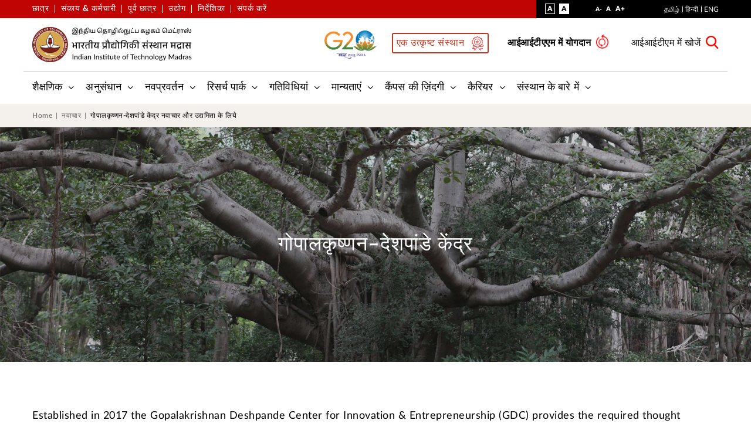

--- FILE ---
content_type: text/html; charset=UTF-8
request_url: https://www.iitm.ac.in/hi/innovation/gopalakrishnan-deshpande-centre-for-innovation-and-entrepreneurship
body_size: 15656
content:
<!DOCTYPE html>
<html lang="hi" dir="ltr">
  <head>
    <meta name="theme-color" content="#C00404" />
    <meta charset="utf-8" />
<meta name="description" content="गोपालकृष्णन–देशपांडे केंद्र" />
<link rel="canonical" href="https://www.iitm.ac.in/hi/innovation/gopalakrishnan-deshpande-centre-for-innovation-and-entrepreneurship" />
<meta name="MobileOptimized" content="width" />
<meta name="HandheldFriendly" content="true" />
<meta name="viewport" content="width=device-width, initial-scale=1.0" />
<link rel="icon" href="/themes/custom/iitm/favicon.ico" type="image/vnd.microsoft.icon" />
<link rel="alternate" hreflang="en" href="https://www.iitm.ac.in/innovation/gopalakrishnan-deshpande-centre-for-innovation-and-entrepreneurship" />
<link rel="alternate" hreflang="hi" href="https://www.iitm.ac.in/hi/innovation/gopalakrishnan-deshpande-centre-for-innovation-and-entrepreneurship" />

    <title>गोपालकृष्णन–देशपांडे केंद्र | Indian Institute of Technology Madras</title>
    <link rel="stylesheet" media="all" href="/sites/default/files/css/css__i0nOhSb1SuaOWnghY2LDimuUoeRig3TDdM-n91SsEg.css?delta=0&amp;language=hi&amp;theme=iitm&amp;include=eJzLzCzJ1c8EErrFJZU5mXnpOsWVxSWpufpJicWpAKuPC2g" />
<link rel="stylesheet" media="all" href="/sites/default/files/css/css_DKsvsRO3Z0Vnzm8__BpMQCdlu2bZt-K3CzZbGKswwso.css?delta=1&amp;language=hi&amp;theme=iitm&amp;include=eJzLzCzJ1c8EErrFJZU5mXnpOsWVxSWpufpJicWpAKuPC2g" />


    

    

    
    
    <script>(function(i,s,o,g,r,a,m){i["GoogleAnalyticsObject"]=r;i[r]=i[r]||function(){(i[r].q=i[r].q||[]).push(arguments)},i[r].l=1*new Date();a=s.createElement(o),m=s.getElementsByTagName(o)[0];a.async=1;a.src=g;m.parentNode.insertBefore(a,m)})(window,document,"script","//www.google-analytics.com/analytics.js","ga");ga("create", "UA-83360942-1", {"cookieDomain":"auto","allowLinker":true});ga("require", "linkid", "linkid.js");ga("require", "linker");ga("linker:autoLink", ["www.iitm.ac.in","www-test.iitm.ac.in"]);ga("set", "anonymizeIp", true);ga("send", "pageview");</script>
  </head>

  
  <body class="path-node node--type-consultancy-and-innovation hindi__version">

     

    <a href="#main-content" class="content_invisible visually-hidden focusable">
      Skip to main content
    </a>
    
    
      <div class="dialog-off-canvas-main-canvas" data-off-canvas-main-canvas>
    <header class="header">
    <!-- Heder Top Menu sections -->
    <div class="header__topmenu">
        <div class="container">
            <div class="row">
                <div class="col-sm-8">
                    <div class="header__mobileMenu">
                        <span></span>
                        <span></span>
                        <span></span>
                    </div>
                    

    
        <ul class="header__topleftmenu">
                    <li>
                <a href="/hi/students"> छात्र</a>
            </li>
                    <li>
                <a href="/hi/faculty-staff">संकाय &amp; कर्मचारी</a>
            </li>
                    <li>
                <a href="/hi/alumni">पूर्व छात्र</a>
            </li>
                    <li>
                <a href="/hi/industry">उद्योग</a>
            </li>
                    <li>
                <a href="/hi/directory">निर्देशिका</a>
            </li>
                    <li>
                <a href="/hi/contact">संपर्क करें</a>
            </li>
            </ul>
                    </div>
                <div class="col-sm-4">
                    <div class="header__toprightmenu">
                        <div class="header__bodythemes">
                            <a href="javascript:;" title="IITM Visual Assist" class="header__bodythemedark" id="dark__theme">A<span class="sr-only">Visual Assist</span></a>
                            <a href="javascript:;" title="IITM Normal" class="header__bodythemewhite" id="white__theme">A<span class="sr-only">Normal</span></a>
                        </div>
                        <div class="header__bodyfontcontrols">
                            <a href="javascript:;" id="decrease_fontSize" class="header__languagesmall" title="IITM Decrease Font Size">A- <span class="sr-only">Decrease Font Size</span></a>
                            <a href="javascript:;" id="reset_fontSize"  class="header__languagereset" title="IITM Standard Font Size">A <span class="sr-only">Standard Font Size</span></a>
                            <a href="javascript:;" id="increase__fontSize" class="header__languagelarge" title="IITM Increase Font Size">A+ <span class="sr-only">Increase Font Size</span></a>
                        </div>
                                                                  

<ul class= "header__language">
    <li class="menuitem"><a href="/tamil" class="language-link">தமிழ்</a></li>                <li hreflang="hi" data-drupal-link-system-path="node/8120" class="menuitem is-active" aria-current="page"><a href="/hi/innovation/gopalakrishnan-deshpande-centre-for-innovation-and-entrepreneurship" class="language-link is-active" hreflang="hi" data-drupal-link-system-path="node/8120" aria-current="page">हिन्दी</a></li>                <li hreflang="en" data-drupal-link-system-path="node/8120" class="menuitem"><a href="/innovation/gopalakrishnan-deshpande-centre-for-innovation-and-entrepreneurship" class="language-link" hreflang="en" data-drupal-link-system-path="node/8120">Eng</a></li></ul>
  



  
                                            </div>
                </div>
            </div>
        </div>
    </div>
    <!-- EOF - Heder Top Menu sections -->

    <!-- Header Utility Links -->

    <div class="header__middlesec">
        <div class="container border__border">
            <div class="row">
                <div class="col-xs-6 col-sm-3 col-lg-4">
                    <a class="navigation__menuMobile hidden-lg" href="javascript:;" title="menu icon">
                        <span class="navigation__iconBbar"></span>
                        <span class="navigation__iconBbar"></span>
                        <span class="navigation__iconBbar"></span>
                        <span class="sr-only">Toggle Menu</span>
                    </a>
                    <div class="header__logo" role="img" aria-label="IIT Madras">
                        <a href="https://www.iitm.ac.in/hi" title="IIT Madras" rel="home"><img alt="IIT Madras" src="/themes/custom/iitm/assets/images/iitm_logo.png"></a>
                    </div>
                </div>
                <div class="col-xs-6 col-sm-9 col-lg-8">
                    <div class="header__search" role="search">
                        <a href="/g20iitm" title="G20" class="g-20-logo"><img alt="G20" src="/themes/custom/iitm/assets/images/g20-logo.png"></a>
                        <a href="/hi/the-institute/institute-eminence-centers-excellence" class="header--links header--links--border ioe-icons">एक उत्कृष्ट संस्थान</a>

                        
                        
                        <a href="https://acr.iitm.ac.in/waystocontribute/" target="_blank" class="header--links give-to-iitm-icons">आईआईटीएएम में योगदान</a>

                        
                        <button aria-expanded="false" class="search__tab" data-popup-action="search">आईआईटीएम में खोजें
                        </button>
                    </div>
                </div>
            </div>
        </div>
    </div>
    <!-- EOF - Header Utility Links -->

    <!-- Header Top navigation menue -->
    <div class="header__bottomsec">
        <div class="container">
            <nav class="navigation__slideShow" aria-label="global header menu">
                
<ul class="navigation__menu">
                    <li class="navigation__submenudropdown " >
            <a href="javascript:;" >शैक्षणिक</a>
                            <ul class="navigation__submenu">
                                                                        <li class=" ">
                        <a href="/hi/academics/overview" >एक झलक</a>
                                            </li>
                                                                        <li class="navigation__innersubmenu ">
                        <a href="javascript:;" >आईआईटीएम में अध्ययन</a>
                                                    <ul class="navigation__submenusecond">
                                                                                                    <li class=""><a href="/hi/academics/study-at-iitm/non-campus-bs-programmes" >गैर-कैंपस बीएस कार्यक्रम</a></li>
                                                                                                    <li class=""><a href="/hi/academics/study-at-iitm/undergraduate-programmes" >स्नातक-पूर्व प्रोग्राम</a></li>
                                                                                                    <li class=""><a href="/hi/academics/study-at-iitm/postgraduate-programmes" >स्नातकोत्तर प्रोग्राम</a></li>
                                                                                                    <li class=""><a href="/hi/academics/study-at-iitm/research-programmes" >अनुसंधान प्रोग्राम</a></li>
                                                                                                    <li class=""><a href="/hi/academics/study-at-iitm/international-interdisciplinary-masters-program-i2mp" >अंतर्राष्ट्रीय स्नातकोत्तर प्रोग्राम (12एमपी)</a></li>
                                                                                                    <li class=""><a href="/hi/academics/study-at-iitm/joint-degree-programmes" >संयुक्त डिग्री प्रोग्राम</a></li>
                                                                                                    <li class=""><a href="/hi/academics/study-at-iitm/exchange-Programmes" >विनिमय प्रोग्राम</a></li>
                                                            </ul>
                                            </li>
                                                                        <li class="navigation__innersubmenu ">
                        <a href="javascript:;" >विभाग</a>
                                                    <ul class="navigation__submenusecond">
                                                                                                    <li class=""><a href="/hi/academics/departments/department-of-aerospace-engineering" >वांतरिक्ष अभियांत्रिकी</a></li>
                                                                                                    <li class=""><a href="/hi/academics/departments/department-of-applied-mechanics" >अनुप्रयुक्त यांत्रिकी &amp; जैवचिकित्सा अभियांत्रिकी</a></li>
                                                                                                    <li class=""><a href="/hi/academics/departments/department-of-biotechnology" >जैवप्रौद्योगिकी</a></li>
                                                                                                    <li class=""><a href="/hi/academics/departments/department-of-chemical-engineering" >रासायनिक अभियांत्रिकी</a></li>
                                                                                                    <li class=""><a href="/hi/academics/departments/department-of-chemistry" >रसायन विज्ञान</a></li>
                                                                                                    <li class=""><a href="/hi/academics/departments/department-of-civil-engineering" >सिविल अभियांत्रिकी</a></li>
                                                                                                    <li class=""><a href="/hi/academics/departments/department-of-computer-science-engineering" >कंप्यूटर विज्ञान एवं अभियांत्रिकी</a></li>
                                                                                                    <li class=""><a href="https://dsai.iitm.ac.in/"  target="_blank" >Data Science &amp; Artificial Intelligence</a></li>
                                                                                                    <li class=""><a href="/hi/academics/departments/department-of-electrical-engineering" >विद्युत अभियांत्रिकी</a></li>
                                                                                                    <li class=""><a href="/hi/academics/departments/department-of-engineering-design" >अभियांत्रिकी अभिकल्प</a></li>
                                                                                                    <li class=""><a href="/hi/academics/departments/department-of-humanities-and-social-sciences" >मानविकी एवं समाज विज्ञान</a></li>
                                                                                                    <li class=""><a href="/hi/academics/departments/department-of-management-studies" >प्रबंधन अध्ययन</a></li>
                                                                                                    <li class=""><a href="/hi/academics/departments/department-of-mathematics" >गणित</a></li>
                                                                                                    <li class=""><a href="/hi/academics/departments/department-of-mechanical-engineering" >यांत्रिक अभियांत्रिकी</a></li>
                                                                                                    <li class=""><a href="https://mst.iitm.ac.in/"  target="_blank" >चिकित्सा विज्ञान और प्रौद्योगिकी</a></li>
                                                                                                    <li class=""><a href="/hi/academics/departments/department-of-metallurgical-and-materials-engineering" >धात्विकी एवं सामग्री अभियांत्रिकी</a></li>
                                                                                                    <li class=""><a href="/hi/academics/departments/department-of-ocean-engineering" >समुद्र अभियांत्रिकी</a></li>
                                                                                                    <li class=""><a href="/hi/academics/departments/department-of-physics" >भौतिकी</a></li>
                                                            </ul>
                                            </li>
                                                                        <li class="navigation__innersubmenu ">
                        <a href="javascript:;" >सभी के लिए शिक्षा</a>
                                                    <ul class="navigation__submenusecond">
                                                                                                    <li class=""><a href="/hi/academics/learning-for-all/centre-for-outreach-and-digital-education" >आउटरीच और डिजिटल शिक्षा केंद्र (सीओडीई)</a></li>
                                                                                                    <li class=""><a href="/hi/academics/learning-for-all/national-programme" >राष्ट्रीय प्रोग्राम (एनपीटीईएल)</a></li>
                                                                                                    <li class=""><a href="/hi/academics/learning-for-all/global-initiative" >वैश्विक पहल (ज्ञान)</a></li>
                                                                                                    <li class=""><a href="/hi/academics/learning-for-all/teaching-learning-centre" >शिक्षण अधिगम केंद्र</a></li>
                                                            </ul>
                                            </li>
                                                                        <li class=" ">
                        <a href="/hi/academics/academic-calendar" >अकादमिक कैलंडर</a>
                                            </li>
                                                                        <li class=" ">
                        <a href="/hi/academics/academic-curricula" >शैक्षणिक पाठ्यक्रम</a>
                                            </li>
                                                                        <li class="navigation__innersubmenu ">
                        <a href="javascript:;" >शैक्षणिक सुविधाएं</a>
                                                    <ul class="navigation__submenusecond">
                                                                                                    <li class=""><a href="/hi/academics/academic-facilities/central-library" >केंद्रीय पुस्तकालय</a></li>
                                                                                                    <li class=""><a href="/hi/academics/academic-facilities/pg-senapathy-computer-centre" >पी जी सेनापति कंप्यूटर केंद्र</a></li>
                                                                                                    <li class=""><a href="/hi/academics/academic-facilities/central-skill-training-and-fabrication-facility-cstf" >केंद्रीय कौशल प्रशिक्षण एवं संविरचन सुविधा (सीएसटीएफ)</a></li>
                                                            </ul>
                                            </li>
                                                                        <li class="navigation__innersubmenu ">
                        <a href="javascript:;" >शैक्षणिक सेवाएं</a>
                                                    <ul class="navigation__submenusecond">
                                                                                                    <li class=""><a href="/hi/academics/academic-services/timetable" >समय सारणी</a></li>
                                                                                                    <li class=""><a href="/hi/academics/academic-services/fees" >शुल्क</a></li>
                                                                                                    <li class=""><a href="/hi/academics/academic-services/scholarships-and-financial-assistance" >छात्रवृत्ति &amp; वित्तीय सहायता</a></li>
                                                                                                    <li class=""><a href="/hi/academics/academic-services/ordinances" >अध्यादेश</a></li>
                                                                                                    <li class=""><a href="/hi/academics/academic-services/transcripts" >प्रतिलेख और अन्य शैक्षणिक सेवाएँ</a></li>
                                                                                                    <li class=""><a href="/hi/academics/academic-services/duplicate-degree" >डिग्री की दूसरी प्रति</a></li>
                                                                                                    <li class=""><a href="/hi/academics/academic-services/orientation-programme" >ओरिएंटेशन प्रोग्राम</a></li>
                                                                                                    <li class=""><a href="/hi/academics/academic-services/downloads" >डाउनलोड</a></li>
                                                                                                    <li class=""><a href="https://www.iitm.ac.in/ie"  target="_blank" >समावेशी शिक्षा सेवाएँ</a></li>
                                                            </ul>
                                            </li>
                                </ul>
                    </li>
                    <li class="navigation__submenudropdown " >
            <a href="javascript:;" >अनुसंधान</a>
                            <ul class="navigation__submenu">
                                                                        <li class=" ">
                        <a href="/hi/research/research-highlights" >अनुसंधान मुख्यांश</a>
                                            </li>
                                                                        <li class=" ">
                        <a href="/hi/research/research-areas" >अनुसंधान के क्षेत्र</a>
                                            </li>
                                                                        <li class="navigation__innersubmenu ">
                        <a href="javascript:;" >राष्ट्रीय अनुसंधान केंद्र</a>
                                                    <ul class="navigation__submenusecond">
                                                                                                    <li class=""><a href="/hi/research/national-research-centres/indo-german-centre-for-sustainability" >इंडो-जर्मन संधारणीयता केंद्र</a></li>
                                                                                                    <li class=""><a href="/hi/research/national-research-centres/national-cancer-tissue-biobank" >राष्ट्रीय कैंसर ऊतक बायोबैंक (एनसीटीबी)</a></li>
                                                                                                    <li class=""><a href="/hi/research/national-research-centres/national-centre-for-combustion-research-and-development" >राष्ट्रीय दहन अनुसंधान एवं विकास केंद्र (एनसीसीआरडी)</a></li>
                                                                                                    <li class=""><a href="/hi/research/national-research-centres/national-technology-centre-for-ports-waterways-and-coasts" >राष्ट्रीय बंदरगाह, जलमार्ग एवं तट प्रौद्योगिकी केंद्र  (एनटीसीपीडबल्यूसी)</a></li>
                                                            </ul>
                                            </li>
                                                                        <li class="navigation__innersubmenu ">
                        <a href="javascript:;" >संस्थान अनुसंधान केंद्र</a>
                                                    <ul class="navigation__submenusecond">
                                                                                                    <li class=""><a href="/hi/research/institute-research-centres/advanced-manufacturing-technology-development-centre" >उन्नत विनिर्माण प्रौद्योगिकी विकास केंद्र (एएमटीडीसी)</a></li>
                                                                                                    <li class=""><a href="/hi/research/institute-research-centres/centre-for-computational-brain-research" >कंप्यूटेशनल ब्रेन अनुसंधान केंद्र</a></li>
                                                                                                    <li class=""><a href="/hi/research/institute-research-centres/centre-of-excellence-in-wireless-technology" >बेतार प्रौद्योगिकी उत्कृष्टता केंद्र (सीईडबल्यूआईटी)</a></li>
                                                                                                    <li class=""><a href="/hi/research/institute-research-centres/centre-for-nems-and-nanophotonics" >एनईएमएस एवं नैनोफोटोनिक्स केंद्र (सीएनएनपी)</a></li>
                                                                                                    <li class=""><a href="/hi/research/institute-research-centres/centre-for-railway-research" >रेल अनुसंधान केंद्र</a></li>
                                                                                                    <li class=""><a href="/hi/research/institute-research-centres/centre-for-technology-and-policy" >प्रौद्योगिकी एवं नीति केंद्र (सीटीएपी)</a></li>
                                                                                                    <li class=""><a href="/hi/research/institute-research-centres/healthcare-technology-innovation-centre" >स्वास्थ्य रक्षा प्रौद्योगिकी नवप्रवर्तन केंद्र</a></li>
                                                                                                    <li class=""><a href="/hi/research/institute-research-centres/iitm-china-studies-centre" >आईआईटीएम-चीन अध्ययन केंद्र</a></li>
                                                                                                    <li class=""><a href="/hi/research/institute-research-centres/international-centre-for-clean-water" >अंतर्राष्ट्रीय स्वच्छ जल केंद्र (आईसीसीडबल्यू)</a></li>
                                                                                                    <li class=""><a href="/hi/research/institute-research-centres/robert-bosch-centre-for-data-science-and-artificial-intelligence" >रोबर्ट बोश डेटा विज्ञान एवं कृत्रिम बुद्धिमता केंद्र</a></li>
                                                                                                    <li class=""><a href="/hi/research/research-centres/ttk-center-rehabilitation-research-and-device-development-r2d2" >पुनर्वास अनुसंधान एवं साधन विकास टीटीके केंद्र (आर2डी2)</a></li>
                                                                                                    <li class=""><a href="https://coezet.iitm.ac.in/"  target="_blank" >The Centre of Excellence for Zero Emission Trucking (CoEZET)</a></li>
                                                            </ul>
                                            </li>
                                                                        <li class="navigation__innersubmenu ">
                        <a href="javascript:;" >अनुसंधान सुविधाएं</a>
                                                    <ul class="navigation__submenusecond">
                                                                                                    <li class=""><a href="/hi/research/research-facilities/sophisticated-analytical-instrumentation-centre" >परिष्कृत विश्लेषणात्मक उपकरण केंद्र (एसएआईआफ)</a></li>
                                                                                                    <li class=""><a href="/hi/research/research-facilities/central-electronic-centre" >केंद्रीय इलेक्ट्रॉनिकी केंद्र (सीईसी)</a></li>
                                                                                                    <li class=""><a href="/hi/research/research-facilities/high-performance-computing-environment" >उच्च निष्पादन कंप्यूटिंग पर्यावरण (एचपीसीई)</a></li>
                                                                                                    <li class=""><a href="http://cryoem.iitm.ac.in/"  target="_blank" >SERB National Facility for Cryo - Electron Microscopy (CryoEM)</a></li>
                                                            </ul>
                                            </li>
                                                                        <li class=" ">
                        <a href="/hi/research/iitm-journal" >IITM जर्नल</a>
                                            </li>
                                </ul>
                    </li>
                    <li class="navigation__submenudropdown " >
            <a href="javascript:;" >नवप्रवर्तन</a>
                            <ul class="navigation__submenu">
                                                                        <li class=" ">
                        <a href="/hi/innovation/industrial-consultancy" >औद्योगिक परामर्श</a>
                                            </li>
                                                                        <li class=" ">
                        <a href="/hi/innovation/gopalakrishnan-deshpande-centre-for-innovation-and-entrepreneurship" >गोपालकृष्णन-देशपांडे केंद्र</a>
                                            </li>
                                                                        <li class=" ">
                        <a href="/hi/innovation/technology-transfer" >प्रौद्योगिकी अंतरण</a>
                                            </li>
                                                                        <li class=" ">
                        <a href="/hi/campus-life/technology-and-innovation" >नवप्रवर्तन केंद्र</a>
                                            </li>
                                </ul>
                    </li>
                    <li class="navigation__submenudropdown " >
            <a href="javascript:;" >रिसर्च पार्क</a>
                            <ul class="navigation__submenu">
                                                                        <li class=" ">
                        <a href="/hi/research-park/iitm-research-park" >आईआईटीएम रिसर्च पार्क</a>
                                            </li>
                                                                        <li class=" ">
                        <a href="/hi/research-park/incubation-cell" >इंक्युबेशन कक्ष</a>
                                            </li>
                                                                        <li class=" ">
                        <a href="/hi/research-park/iit-madras-bioincubator" >आईआईटीएम बायोइंक्युबेटर</a>
                                            </li>
                                                                        <li class=" ">
                        <a href="/hi/research-park/iitm-pravartak" >IITM Pravartak</a>
                                            </li>
                                </ul>
                    </li>
                    <li class="navigation__submenudropdown " >
            <a href="javascript:;" >गतिविधियां</a>
                            <ul class="navigation__submenu">
                                                                        <li class=" ">
                        <a href="/hi/happenings/events" >कार्यक्रम</a>
                                            </li>
                                                                        <li class=" ">
                        <a href="/hi/happenings/achievements" >उपलब्धियां</a>
                                            </li>
                                                                        <li class=" ">
                        <a href="/hi/happenings/campus-chronicles" >कैंपस वृत्तांत</a>
                                            </li>
                                                                        <li class=" ">
                        <a href="/hi/happenings/campus-news" >कैंपस समाचार</a>
                                            </li>
                                                                        <li class=" ">
                        <a href="/hi/happenings/IITM-news" >आईआईटीएम समाचार</a>
                                            </li>
                                </ul>
                    </li>
                    <li class="navigation__submenudropdown " >
            <a href="javascript:;" >मान्यताएं</a>
                            <ul class="navigation__submenu">
                                                                        <li class=" ">
                        <a href="/hi/recognitions/distinguished-professors" >प्रतिष्ठित प्रोफेसर</a>
                                            </li>
                                                                        <li class=" ">
                        <a href="/hi/recognitions/institute-professors" >संस्थान प्रोफेसर</a>
                                            </li>
                                                                        <li class=" ">
                        <a href="/hi/recognitions/chair-professors/full-time-chair-professors" >चेयर प्रोफेसर</a>
                                            </li>
                                                                        <li class=" ">
                        <a href="/hi/recognitions/faculty-awards" >आईआईटी मद्रास संकाय पुरस्कार</a>
                                            </li>
                                                                        <li class=" ">
                        <a href="/hi/recognitions/student-awards" >छात्र पुरस्कार</a>
                                            </li>
                                                                        <li class=" ">
                        <a href="/hi/recognitions/distinguished-alumnus-awards" >प्रतिष्ठित पूर्व छात्र पुरस्कार</a>
                                            </li>
                                                                        <li class=" ">
                        <a href="/hi/node/17091" >Young Alumni Achiever Awards</a>
                                            </li>
                                </ul>
                    </li>
                    <li class="navigation__submenudropdown " >
            <a href="javascript:;" >कैंपस की ज़िंदगी</a>
                            <ul class="navigation__submenu">
                                                                        <li class=" ">
                        <a href="/hi/campus-life/overview" >एक झलक</a>
                                            </li>
                                                                        <li class=" ">
                        <a href="https://www.wellnessiitm.com/"  target="_blank" >स्वास्थ्य कल्याण सामुदायिक केंद्र</a>
                                            </li>
                                                                        <li class=" ">
                        <a href="/hi/campus-life/hostel-life" >छात्रावास का जीवन</a>
                                            </li>
                                                                        <li class=" ">
                        <a href="/hi/campus-life/student-governance" >छात्र अभिशासन</a>
                                            </li>
                                                                        <li class=" ">
                        <a href="https://womensforum.iitm.ac.in/"  target="_blank" >महिला फोरम</a>
                                            </li>
                                                                        <li class=" ">
                        <a href="/hi/campus-life/sports" >खेल-कूद</a>
                                            </li>
                                                                        <li class=" ">
                        <a href="/hi/campus-life/clubs" >क्लब</a>
                                            </li>
                                                                        <li class=" ">
                        <a href="/hi/campus-life/technology-and-innovation" >प्रौद्योगिकी &amp; नवप्रवर्तन</a>
                                            </li>
                                                                        <li class=" ">
                        <a href="/hi/campus-life/student-activities" >छात्र गतिविधियां</a>
                                            </li>
                                                                        <li class=" ">
                        <a href="/hi/campus-life/social-conciousness" >सामाजिक सचेतना</a>
                                            </li>
                                                                        <li class=" ">
                        <a href="/hi/campus-life/campus-festivals" >कैंपस के उत्सव</a>
                                            </li>
                                                                        <li class=" ">
                        <a href="/hi/campus-life/campus-publications" >कैंपस प्रकाशन</a>
                                            </li>
                                                                        <li class=" ">
                        <a href="/hi/campus-life/campus-amenities" >कैंपस की सुख-सुविधाएं</a>
                                            </li>
                                                                        <li class=" ">
                        <a href="/hi/campus-life/other-facilities" >अन्य सुविधाएं</a>
                                            </li>
                                </ul>
                    </li>
                    <li class="navigation__submenudropdown " >
            <a href="javascript:;" >कैरियर</a>
                            <ul class="navigation__submenu">
                                                                        <li class=" ">
                        <a href="/hi/careers/overview" >एक झलक</a>
                                            </li>
                                                                        <li class=" ">
                        <a href="/hi/careers/prospective-faculty" >संभावी संकाय</a>
                                            </li>
                                                                        <li class=" ">
                        <a href="/hi/careers/non-teaching-positions" >गैर-शैक्षणिक पद</a>
                                            </li>
                                                                        <li class=" ">
                        <a href="/hi/careers/post-doctoral-opportunities" >पोस्ट डॉक्टरल सुअवसर</a>
                                            </li>
                                                                        <li class=" ">
                        <a href="/hi/careers/project-positions" >परियोजना पद संबंधी स्थिति</a>
                                            </li>
                                </ul>
                    </li>
                    <li class="navigation__submenudropdown " >
            <a href="javascript:;" >संस्थान के बारे में</a>
                            <ul class="navigation__submenu">
                                                                        <li class="navigation__innersubmenu ">
                        <a href="javascript:;" >आईआईटी मद्रास के बारे में</a>
                                                    <ul class="navigation__submenusecond">
                                                                                                    <li class=""><a href="/hi/the-institute/about-iit-madras/overview" >एक झलक</a></li>
                                                                                                    <li class=""><a href="/hi/the-institute/about-iit-madras/mission" >मिशन</a></li>
                                                                                                    <li class=""><a href="/hi/the-institute/about-iit-madras/history" >इतिहास</a></li>
                                                                                                    <li class=""><a href="/hi/the-institute/about-iit-madras/milestones" >मील के पत्थर</a></li>
                                                                                                    <li class=""><a href="/hi/the-institute/about-iit-madras/heritage-centre" >विरासत केंद्र</a></li>
                                                                                                    <li class=""><a href="/hi/the-institute/about-iit-madras/archive-of-iit-madras" >आईआईटी मद्रास के आर्किव</a></li>
                                                                                                    <li class=""><a href="/hi/the-institute/about-iit-madras/publications" >प्रकाशन</a></li>
                                                                                                    <li class=""><a href="/hi/the-institute/about-iit-madras/nirf" >एनआईआरएफ</a></li>
                                                                                                    <li class=""><a href="/hi/the-institute/about-iit-madras/ariia" >एआरआईआईए</a></li>
                                                                                                    <li class=""><a href="/hi/the-institute/about-iit-madras/past-directors" >पूर्व निदेशक</a></li>
                                                            </ul>
                                            </li>
                                                                        <li class="navigation__innersubmenu ">
                        <a href="javascript:;" >प्रशासन</a>
                                                    <ul class="navigation__submenusecond">
                                                                                                    <li class=""><a href="/hi/the-institute/administration/overview" >एक झलक</a></li>
                                                                                                    <li class=""><a href="/hi/the-institute/administration/governing-board" >शासी मंडल</a></li>
                                                                                                    <li class=""><a href="/hi/academic-administration" >शैक्षणिक  प्रशासन</a></li>
                                                                                                    <li class=""><a href="/hi/the-institute/administration/senate" >सेनेट</a></li>
                                                                                                    <li class=""><a href="/hi/the-institute/administration/administration-section" >प्रशासन अनुभाग</a></li>
                                                                                                    <li class=""><a href="/hi/the-institute/administration/building-and-works-committee" >भवन &amp; निर्माण समिति</a></li>
                                                                                                    <li class=""><a href="/hi/the-institute/administration/central-administration" >केंद्रीय प्रशासन</a></li>
                                                                                                    <li class=""><a href="/hi/the-institute/administration/complaint-committee" >शिकायत समिति</a></li>
                                                                                                    <li class=""><a href="/hi/the-institute/administration/convenors-and-coordinators" >संयोजक और समन्वयक</a></li>
                                                                                                    <li class=""><a href="/hi/the-institute/administration/engineering-unit" >अभियांत्रिकी एकक</a></li>
                                                                                                    <li class=""><a href="/hi/the-institute/administration/finance-committee" >वित्त समिति</a></li>
                                                                                                    <li class=""><a href="/hi/the-institute/administration/high-power-committee" >उच्च अधिकार प्राप्त समिति - अ.जा. - अ.ज.जा. </a></li>
                                                                                                    <li class=""><a href="/hi/the-institute/administration/high-power-committee-obc" >उच्च अधिकार प्राप्त समिति – ओबीसी</a></li>
                                                                                                    <li class=""><a href="/hi/the-institute/administration/institutional-ethics-committee" >संस्थान आचार-नीति समिति</a></li>
                                                                                                    <li class=""><a href="/hi/the-institute/administration/recruitment-and-promotion-norms" >भर्ती  &amp; पदोन्नति नियम</a></li>
                                                                                                    <li class=""><a href="/hi/the-institute/administration/right-to-information" >सूचना का अधिकार</a></li>
                                                                                                    <li class=""><a href="/hi/the-institute/administration/technical-committee" >तकनीकी समिति</a></li>
                                                            </ul>
                                            </li>
                                                                        <li class=" ">
                        <a href="/hi/the-institute/alumni-relations" >पूर्वछात्र &amp; कॉर्पोरेट संबंध</a>
                                            </li>
                                                                        <li class=" ">
                        <a href="/hi/the-institute/global-engagement" >वैश्विक कार्य</a>
                                            </li>
                                                                        <li class=" ">
                        <a href="/hi/the-institute/climate-action-plan" >जलवायु कार्य योजना</a>
                                            </li>
                                                                        <li class=" ">
                        <a href="/hi/the-strategic-plan" >आईआईटीएम कार्यनीतिक योजना</a>
                                            </li>
                                                                        <li class=" ">
                        <a href="/hi/the-institute/dean-students" >Dean Students</a>
                                            </li>
                                </ul>
                    </li>
    </ul>
                            </nav>
        </div>
    </div>
    <!-- EOF - Header Top navigation menue -->
</header>


    <main id="main-content">

                
                
                              <div>
    <div data-drupal-messages-fallback class="hidden"></div>
<div id="block-iitm-content" data-block-plugin-id="system_main_block">
  
    
      <div class="content block-content">
      <section class="common__breadcrumb">
    <div class="container">
        <div class="common__breadcrumbList">
            <ul>
	<li><a href="/hi/" title="Home">Home</a></li>
	<li>नवाचार</li>
	<li>गोपालकृष्णन-देशपांडे केंद्र नवाचार और उद्यमिता के लिये</li>
</ul>

        </div>
    </div>
</section>



<section class="page__banner" style="background-image: url(/sites/default/files/2020-08/headerbanner_gdc_0.png);">
    <div class="container relative">
        <div class="page__bannerInner">
            <div class="page__bannerContent">
                <h1>गोपालकृष्णन–देशपांडे केंद्र</h1>
                            </div>
        </div>
    </div>
</section>

<section class="content__page">
    <div class="container">
         
            <div><p>Established in 2017 the Gopalakrishnan Deshpande Center for Innovation &amp; Entrepreneurship (GDC) provides the required thought leadership and networking drive to aid in building systems and processes that facilitate innovation and entrepreneurship at all levels. GDC aims to foster innovation in a way that it permeates a wide segment of activities in the Institute, ranging from teaching to research to product development and policy making. By giving concrete form to groundbreaking solutions that surface from the Institute’s labs, faculty, research scholars, as well as young minds to create economic and social impact on a substantial scale.</p>

<p>The Centre endeavours to strengthen the ecosystem for Innovation &amp; Entrepreneurship by bridging the various gaps between the Institute and the marketplace. GDC strives to become a world leader in innovation research and simultaneously make innovation part and parcel of everyday life.</p>

<p lang="en-US"><a class="readmore" href="https://gdciitm.org/" target="_blank" title="Visit the Gopalkrishnan-Deshpande Centre(External site that opens in a new window)">Visit the Gopalkrishnan-Deshpande Centre Website</a></p>
</div>
      
    </div>
</section>

<section class="contentblock">
    <div class="container">





        <h2 class="common__heading">Programs</h2>
        <div class="contentblock__list">
            <ul>
                                    <li><a href="javascript:;" title="Incubate">Incubate</a></li>
                                    <li><a href="javascript:;" title="Inspire">Inspire</a></li>
                            </ul>
        </div>
    <div class="text-center">
        <a href="https://gdciitm.org/"  class="readmore__btn" target="_blank" title="Visit the Gopalkrishnan-Deshpande Centre "> Visit the Gopalkrishnan-Deshpande Centre </a>
    </div>
    </div>
</section>




            <section class="banner__stripinner" style="background-image: url(/sites/default/files/image_bank/202005/Chemical%20Engineering%20Laboratory%20DSC_4854.jpg);"></section>
    
    </div>
  </div>

  </div>

        
            </main>


<div class="social__cards">
    <div class="container">
        <div class="row">
            <div class="col-sm-6">
              <div class="social__cardsleft">
    <p>कैंपस में
        <span class="sprite icon__cloud" role="img" aria-label="clear sky"></span>
    </p>
    <ul id="weather_block">
        <li>
            <a href="javascript:;" title="°C" id="weather_temp"><span class="sr-only">Cloudy Weather</span></a>
        </li>
        <li>
            <a href="javascript:;" title="title" id="weather_state"><span class="sr-only">Weather Temperature</span></a>
        </li>
    </ul>
</div>

            </div>
            <div class="col-sm-6">
                <div class="social__cardsright">
                    <ul class="social__lists">
                        <li>
                            <a href="https://www.facebook.com/ReachIITM" target="_blank" title="Visit Our Facebook Page (External Website that opens in a new window)" class="sprite icon__fb"><span class="sr-only">Facebook</span></a>
                        </li>
                        <li>
                            <a href="https://www.linkedin.com/school/reachiitm/" target="_blank" title="Visit Our Linkedin IITM Page (External Website that opens in a new window)" class="sprite icon__ln"><span class="sr-only">LinkedIn</span></a>
                        </li>
                        <li>
                            <a href="https://twitter.com/iitmadras" target="_blank" title="Visit Our Twitter IITM Page (External Website that opens in a new window)" class="sprite icon__tw"><span class="sr-only">Twitter</span></a>
                        </li>
                        <li>
                            <a href="https://www.instagram.com/reachiitm/" target="_blank" title="Visit Our Instagram IITM Page (External Website that opens in a new window)" class="sprite icon__ins"><span class="sr-only">Instagram</span></a>
                        </li>
                        <li>
                            <a href="https://youtube.com/user/ReachIITM" target="_blank" title="Visit Our Youtube IITM Page (External Website that opens in a new window)" class="sprite icon__yt"><span class="sr-only">Youtube</span></a>
                        </li>
                    </ul>
                </div>
            </div>
        </div>
    </div>
</div>

<footer class="footer">
    <div class="container">
        <!-- Footer User Bar -->
        <div class="footer__breadcrumblist">
            

    
        <ul class="clearfix">
                    <li>
                <a href="/hi/students"> छात्र</a>
            </li>
                    <li>
                <a href="/hi/faculty-staff">संकाय &amp; कर्मचारी</a>
            </li>
                    <li>
                <a href="/hi/alumni">पूर्व छात्र</a>
            </li>
                    <li>
                <a href="/hi/industry">उद्योग</a>
            </li>
                    <li>
                <a href="/hi/directory">निर्देशिका</a>
            </li>
                    <li>
                <a href="/hi/contact">संपर्क करें</a>
            </li>
            </ul>
            </div>
        <!-- EOF-Footer User Bar -->

        <!-- Footer To Navigation -->
        <nav class="footer__navigation" aria-label="global footer menu">
            <div class="navigation__slideShow clearfix">
                                
<ul class="navigation__menu">
                    <li class="navigation__submenudropdown " >
            <a href="javascript:;" >शैक्षणिक</a>
                            <ul class="navigation__submenu">
                                                                        <li class=" ">
                        <a href="/hi/academics/overview" >एक झलक</a>
                                            </li>
                                                                        <li class="navigation__innersubmenu ">
                        <a href="javascript:;" >आईआईटीएम में अध्ययन</a>
                                                    <ul class="navigation__submenusecond">
                                                                                                    <li class=""><a href="/hi/academics/study-at-iitm/non-campus-bs-programmes" >गैर-कैंपस बीएस कार्यक्रम</a></li>
                                                                                                    <li class=""><a href="/hi/academics/study-at-iitm/undergraduate-programmes" >स्नातक-पूर्व प्रोग्राम</a></li>
                                                                                                    <li class=""><a href="/hi/academics/study-at-iitm/postgraduate-programmes" >स्नातकोत्तर प्रोग्राम</a></li>
                                                                                                    <li class=""><a href="/hi/academics/study-at-iitm/research-programmes" >अनुसंधान प्रोग्राम</a></li>
                                                                                                    <li class=""><a href="/hi/academics/study-at-iitm/international-interdisciplinary-masters-program-i2mp" >अंतर्राष्ट्रीय स्नातकोत्तर प्रोग्राम (12एमपी)</a></li>
                                                                                                    <li class=""><a href="/hi/academics/study-at-iitm/joint-degree-programmes" >संयुक्त डिग्री प्रोग्राम</a></li>
                                                                                                    <li class=""><a href="/hi/academics/study-at-iitm/exchange-Programmes" >विनिमय प्रोग्राम</a></li>
                                                            </ul>
                                            </li>
                                                                        <li class="navigation__innersubmenu hide">
                        <a href="javascript:;" >विभाग</a>
                                                    <ul class="navigation__submenusecond">
                                                                                                    <li class=""><a href="/hi/academics/departments/department-of-aerospace-engineering" >वांतरिक्ष अभियांत्रिकी</a></li>
                                                                                                    <li class=""><a href="/hi/academics/departments/department-of-applied-mechanics" >अनुप्रयुक्त यांत्रिकी &amp; जैवचिकित्सा अभियांत्रिकी</a></li>
                                                                                                    <li class=""><a href="/hi/academics/departments/department-of-biotechnology" >जैवप्रौद्योगिकी</a></li>
                                                                                                    <li class=""><a href="/hi/academics/departments/department-of-chemical-engineering" >रासायनिक अभियांत्रिकी</a></li>
                                                                                                    <li class=""><a href="/hi/academics/departments/department-of-chemistry" >रसायन विज्ञान</a></li>
                                                                                                    <li class=""><a href="/hi/academics/departments/department-of-civil-engineering" >सिविल अभियांत्रिकी</a></li>
                                                                                                    <li class=""><a href="/hi/academics/departments/department-of-computer-science-engineering" >कंप्यूटर विज्ञान एवं अभियांत्रिकी</a></li>
                                                                                                    <li class=""><a href="https://dsai.iitm.ac.in/"  target="_blank" >Data Science &amp; Artificial Intelligence</a></li>
                                                                                                    <li class=""><a href="/hi/academics/departments/department-of-electrical-engineering" >विद्युत अभियांत्रिकी</a></li>
                                                                                                    <li class=""><a href="/hi/academics/departments/department-of-engineering-design" >अभियांत्रिकी अभिकल्प</a></li>
                                                                                                    <li class=""><a href="/hi/academics/departments/department-of-humanities-and-social-sciences" >मानविकी एवं समाज विज्ञान</a></li>
                                                                                                    <li class=""><a href="/hi/academics/departments/department-of-management-studies" >प्रबंधन अध्ययन</a></li>
                                                                                                    <li class=""><a href="/hi/academics/departments/department-of-mathematics" >गणित</a></li>
                                                                                                    <li class=""><a href="/hi/academics/departments/department-of-mechanical-engineering" >यांत्रिक अभियांत्रिकी</a></li>
                                                                                                    <li class=""><a href="https://mst.iitm.ac.in/"  target="_blank" >चिकित्सा विज्ञान और प्रौद्योगिकी</a></li>
                                                                                                    <li class=""><a href="/hi/academics/departments/department-of-metallurgical-and-materials-engineering" >धात्विकी एवं सामग्री अभियांत्रिकी</a></li>
                                                                                                    <li class=""><a href="/hi/academics/departments/department-of-ocean-engineering" >समुद्र अभियांत्रिकी</a></li>
                                                                                                    <li class=""><a href="/hi/academics/departments/department-of-physics" >भौतिकी</a></li>
                                                            </ul>
                                            </li>
                                                                        <li class="navigation__innersubmenu ">
                        <a href="javascript:;" >सभी के लिए शिक्षा</a>
                                                    <ul class="navigation__submenusecond">
                                                                                                    <li class=""><a href="/hi/academics/learning-for-all/centre-for-outreach-and-digital-education" >आउटरीच और डिजिटल शिक्षा केंद्र (सीओडीई)</a></li>
                                                                                                    <li class=""><a href="/hi/academics/learning-for-all/national-programme" >राष्ट्रीय प्रोग्राम (एनपीटीईएल)</a></li>
                                                                                                    <li class=""><a href="/hi/academics/learning-for-all/global-initiative" >वैश्विक पहल (ज्ञान)</a></li>
                                                                                                    <li class=""><a href="/hi/academics/learning-for-all/teaching-learning-centre" >शिक्षण अधिगम केंद्र</a></li>
                                                            </ul>
                                            </li>
                                                                        <li class=" ">
                        <a href="/hi/academics/academic-calendar" >अकादमिक कैलंडर</a>
                                            </li>
                                                                        <li class=" ">
                        <a href="/hi/academics/academic-curricula" >शैक्षणिक पाठ्यक्रम</a>
                                            </li>
                                                                        <li class="navigation__innersubmenu ">
                        <a href="javascript:;" >शैक्षणिक सुविधाएं</a>
                                                    <ul class="navigation__submenusecond">
                                                                                                    <li class=""><a href="/hi/academics/academic-facilities/central-library" >केंद्रीय पुस्तकालय</a></li>
                                                                                                    <li class=""><a href="/hi/academics/academic-facilities/pg-senapathy-computer-centre" >पी जी सेनापति कंप्यूटर केंद्र</a></li>
                                                                                                    <li class=""><a href="/hi/academics/academic-facilities/central-skill-training-and-fabrication-facility-cstf" >केंद्रीय कौशल प्रशिक्षण एवं संविरचन सुविधा (सीएसटीएफ)</a></li>
                                                            </ul>
                                            </li>
                                                                        <li class="navigation__innersubmenu ">
                        <a href="javascript:;" >शैक्षणिक सेवाएं</a>
                                                    <ul class="navigation__submenusecond">
                                                                                                    <li class=""><a href="/hi/academics/academic-services/timetable" >समय सारणी</a></li>
                                                                                                    <li class=""><a href="/hi/academics/academic-services/fees" >शुल्क</a></li>
                                                                                                    <li class=""><a href="/hi/academics/academic-services/scholarships-and-financial-assistance" >छात्रवृत्ति &amp; वित्तीय सहायता</a></li>
                                                                                                    <li class=""><a href="/hi/academics/academic-services/ordinances" >अध्यादेश</a></li>
                                                                                                    <li class=""><a href="/hi/academics/academic-services/transcripts" >प्रतिलेख और अन्य शैक्षणिक सेवाएँ</a></li>
                                                                                                    <li class=""><a href="/hi/academics/academic-services/duplicate-degree" >डिग्री की दूसरी प्रति</a></li>
                                                                                                    <li class=""><a href="/hi/academics/academic-services/orientation-programme" >ओरिएंटेशन प्रोग्राम</a></li>
                                                                                                    <li class=""><a href="/hi/academics/academic-services/downloads" >डाउनलोड</a></li>
                                                                                                    <li class=""><a href="https://www.iitm.ac.in/ie"  target="_blank" >समावेशी शिक्षा सेवाएँ</a></li>
                                                            </ul>
                                            </li>
                                </ul>
                    </li>
                    <li class="navigation__submenudropdown " >
            <a href="javascript:;" >अनुसंधान</a>
                            <ul class="navigation__submenu">
                                                                        <li class=" ">
                        <a href="/hi/research/research-highlights" >अनुसंधान मुख्यांश</a>
                                            </li>
                                                                        <li class=" ">
                        <a href="/hi/research/research-areas" >अनुसंधान के क्षेत्र</a>
                                            </li>
                                                                        <li class="navigation__innersubmenu ">
                        <a href="javascript:;" >राष्ट्रीय अनुसंधान केंद्र</a>
                                                    <ul class="navigation__submenusecond">
                                                                                                    <li class=""><a href="/hi/research/national-research-centres/indo-german-centre-for-sustainability" >इंडो-जर्मन संधारणीयता केंद्र</a></li>
                                                                                                    <li class=""><a href="/hi/research/national-research-centres/national-cancer-tissue-biobank" >राष्ट्रीय कैंसर ऊतक बायोबैंक (एनसीटीबी)</a></li>
                                                                                                    <li class=""><a href="/hi/research/national-research-centres/national-centre-for-combustion-research-and-development" >राष्ट्रीय दहन अनुसंधान एवं विकास केंद्र (एनसीसीआरडी)</a></li>
                                                                                                    <li class=""><a href="/hi/research/national-research-centres/national-technology-centre-for-ports-waterways-and-coasts" >राष्ट्रीय बंदरगाह, जलमार्ग एवं तट प्रौद्योगिकी केंद्र  (एनटीसीपीडबल्यूसी)</a></li>
                                                            </ul>
                                            </li>
                                                                        <li class="navigation__innersubmenu ">
                        <a href="javascript:;" >संस्थान अनुसंधान केंद्र</a>
                                                    <ul class="navigation__submenusecond">
                                                                                                    <li class=""><a href="/hi/research/institute-research-centres/advanced-manufacturing-technology-development-centre" >उन्नत विनिर्माण प्रौद्योगिकी विकास केंद्र (एएमटीडीसी)</a></li>
                                                                                                    <li class=""><a href="/hi/research/institute-research-centres/centre-for-computational-brain-research" >कंप्यूटेशनल ब्रेन अनुसंधान केंद्र</a></li>
                                                                                                    <li class=""><a href="/hi/research/institute-research-centres/centre-of-excellence-in-wireless-technology" >बेतार प्रौद्योगिकी उत्कृष्टता केंद्र (सीईडबल्यूआईटी)</a></li>
                                                                                                    <li class=""><a href="/hi/research/institute-research-centres/centre-for-nems-and-nanophotonics" >एनईएमएस एवं नैनोफोटोनिक्स केंद्र (सीएनएनपी)</a></li>
                                                                                                    <li class=""><a href="/hi/research/institute-research-centres/centre-for-railway-research" >रेल अनुसंधान केंद्र</a></li>
                                                                                                    <li class=""><a href="/hi/research/institute-research-centres/centre-for-technology-and-policy" >प्रौद्योगिकी एवं नीति केंद्र (सीटीएपी)</a></li>
                                                                                                    <li class=""><a href="/hi/research/institute-research-centres/healthcare-technology-innovation-centre" >स्वास्थ्य रक्षा प्रौद्योगिकी नवप्रवर्तन केंद्र</a></li>
                                                                                                    <li class=""><a href="/hi/research/institute-research-centres/iitm-china-studies-centre" >आईआईटीएम-चीन अध्ययन केंद्र</a></li>
                                                                                                    <li class=""><a href="/hi/research/institute-research-centres/international-centre-for-clean-water" >अंतर्राष्ट्रीय स्वच्छ जल केंद्र (आईसीसीडबल्यू)</a></li>
                                                                                                    <li class=""><a href="/hi/research/institute-research-centres/robert-bosch-centre-for-data-science-and-artificial-intelligence" >रोबर्ट बोश डेटा विज्ञान एवं कृत्रिम बुद्धिमता केंद्र</a></li>
                                                                                                    <li class=""><a href="/hi/research/research-centres/ttk-center-rehabilitation-research-and-device-development-r2d2" >पुनर्वास अनुसंधान एवं साधन विकास टीटीके केंद्र (आर2डी2)</a></li>
                                                                                                    <li class=""><a href="https://coezet.iitm.ac.in/"  target="_blank" >The Centre of Excellence for Zero Emission Trucking (CoEZET)</a></li>
                                                            </ul>
                                            </li>
                                                                        <li class="navigation__innersubmenu ">
                        <a href="javascript:;" >अनुसंधान सुविधाएं</a>
                                                    <ul class="navigation__submenusecond">
                                                                                                    <li class=""><a href="/hi/research/research-facilities/sophisticated-analytical-instrumentation-centre" >परिष्कृत विश्लेषणात्मक उपकरण केंद्र (एसएआईआफ)</a></li>
                                                                                                    <li class=""><a href="/hi/research/research-facilities/central-electronic-centre" >केंद्रीय इलेक्ट्रॉनिकी केंद्र (सीईसी)</a></li>
                                                                                                    <li class=""><a href="/hi/research/research-facilities/high-performance-computing-environment" >उच्च निष्पादन कंप्यूटिंग पर्यावरण (एचपीसीई)</a></li>
                                                                                                    <li class=""><a href="http://cryoem.iitm.ac.in/"  target="_blank" >SERB National Facility for Cryo - Electron Microscopy (CryoEM)</a></li>
                                                            </ul>
                                            </li>
                                                                        <li class=" ">
                        <a href="/hi/research/iitm-journal" >IITM जर्नल</a>
                                            </li>
                                </ul>
                    </li>
                    <li class="navigation__submenudropdown " >
            <a href="javascript:;" >नवप्रवर्तन</a>
                            <ul class="navigation__submenu">
                                                                        <li class=" ">
                        <a href="/hi/innovation/industrial-consultancy" >औद्योगिक परामर्श</a>
                                            </li>
                                                                        <li class=" ">
                        <a href="/hi/innovation/gopalakrishnan-deshpande-centre-for-innovation-and-entrepreneurship" >गोपालकृष्णन-देशपांडे केंद्र</a>
                                            </li>
                                                                        <li class=" ">
                        <a href="/hi/innovation/technology-transfer" >प्रौद्योगिकी अंतरण</a>
                                            </li>
                                                                        <li class=" ">
                        <a href="/hi/campus-life/technology-and-innovation" >नवप्रवर्तन केंद्र</a>
                                            </li>
                                </ul>
                    </li>
                    <li class="navigation__submenudropdown " >
            <a href="javascript:;" >रिसर्च पार्क</a>
                            <ul class="navigation__submenu">
                                                                        <li class=" ">
                        <a href="/hi/research-park/iitm-research-park" >आईआईटीएम रिसर्च पार्क</a>
                                            </li>
                                                                        <li class=" ">
                        <a href="/hi/research-park/incubation-cell" >इंक्युबेशन कक्ष</a>
                                            </li>
                                                                        <li class=" ">
                        <a href="/hi/research-park/iit-madras-bioincubator" >आईआईटीएम बायोइंक्युबेटर</a>
                                            </li>
                                                                        <li class=" ">
                        <a href="/hi/research-park/iitm-pravartak" >IITM Pravartak</a>
                                            </li>
                                </ul>
                    </li>
                    <li class="navigation__submenudropdown " >
            <a href="javascript:;" >गतिविधियां</a>
                            <ul class="navigation__submenu">
                                                                        <li class=" ">
                        <a href="/hi/happenings/events" >कार्यक्रम</a>
                                            </li>
                                                                        <li class=" ">
                        <a href="/hi/happenings/achievements" >उपलब्धियां</a>
                                            </li>
                                                                        <li class=" ">
                        <a href="/hi/happenings/campus-chronicles" >कैंपस वृत्तांत</a>
                                            </li>
                                                                        <li class=" ">
                        <a href="/hi/happenings/campus-news" >कैंपस समाचार</a>
                                            </li>
                                                                        <li class=" ">
                        <a href="/hi/happenings/IITM-news" >आईआईटीएम समाचार</a>
                                            </li>
                                </ul>
                    </li>
                    <li class="navigation__submenudropdown " >
            <a href="javascript:;" >मान्यताएं</a>
                            <ul class="navigation__submenu">
                                                                        <li class=" ">
                        <a href="/hi/recognitions/distinguished-professors" >प्रतिष्ठित प्रोफेसर</a>
                                            </li>
                                                                        <li class=" ">
                        <a href="/hi/recognitions/institute-professors" >संस्थान प्रोफेसर</a>
                                            </li>
                                                                        <li class=" ">
                        <a href="/hi/recognitions/chair-professors/full-time-chair-professors" >चेयर प्रोफेसर</a>
                                            </li>
                                                                        <li class=" ">
                        <a href="/hi/recognitions/faculty-awards" >आईआईटी मद्रास संकाय पुरस्कार</a>
                                            </li>
                                                                        <li class=" ">
                        <a href="/hi/recognitions/student-awards" >छात्र पुरस्कार</a>
                                            </li>
                                                                        <li class=" ">
                        <a href="/hi/recognitions/distinguished-alumnus-awards" >प्रतिष्ठित पूर्व छात्र पुरस्कार</a>
                                            </li>
                                                                        <li class=" ">
                        <a href="/hi/node/17091" >Young Alumni Achiever Awards</a>
                                            </li>
                                </ul>
                    </li>
                    <li class="navigation__submenudropdown " >
            <a href="javascript:;" >कैंपस की ज़िंदगी</a>
                            <ul class="navigation__submenu">
                                                                        <li class=" ">
                        <a href="/hi/campus-life/overview" >एक झलक</a>
                                            </li>
                                                                        <li class=" ">
                        <a href="https://www.wellnessiitm.com/"  target="_blank" >स्वास्थ्य कल्याण सामुदायिक केंद्र</a>
                                            </li>
                                                                        <li class=" ">
                        <a href="/hi/campus-life/hostel-life" >छात्रावास का जीवन</a>
                                            </li>
                                                                        <li class=" ">
                        <a href="/hi/campus-life/student-governance" >छात्र अभिशासन</a>
                                            </li>
                                                                        <li class=" ">
                        <a href="https://womensforum.iitm.ac.in/"  target="_blank" >महिला फोरम</a>
                                            </li>
                                                                        <li class=" ">
                        <a href="/hi/campus-life/sports" >खेल-कूद</a>
                                            </li>
                                                                        <li class=" ">
                        <a href="/hi/campus-life/clubs" >क्लब</a>
                                            </li>
                                                                        <li class=" ">
                        <a href="/hi/campus-life/technology-and-innovation" >प्रौद्योगिकी &amp; नवप्रवर्तन</a>
                                            </li>
                                                                        <li class=" ">
                        <a href="/hi/campus-life/student-activities" >छात्र गतिविधियां</a>
                                            </li>
                                                                        <li class=" ">
                        <a href="/hi/campus-life/social-conciousness" >सामाजिक सचेतना</a>
                                            </li>
                                                                        <li class=" ">
                        <a href="/hi/campus-life/campus-festivals" >कैंपस के उत्सव</a>
                                            </li>
                                                                        <li class=" ">
                        <a href="/hi/campus-life/campus-publications" >कैंपस प्रकाशन</a>
                                            </li>
                                                                        <li class=" ">
                        <a href="/hi/campus-life/campus-amenities" >कैंपस की सुख-सुविधाएं</a>
                                            </li>
                                                                        <li class=" ">
                        <a href="/hi/campus-life/other-facilities" >अन्य सुविधाएं</a>
                                            </li>
                                </ul>
                    </li>
                    <li class="navigation__submenudropdown " >
            <a href="javascript:;" >कैरियर</a>
                            <ul class="navigation__submenu">
                                                                        <li class=" ">
                        <a href="/hi/careers/overview" >एक झलक</a>
                                            </li>
                                                                        <li class=" ">
                        <a href="/hi/careers/prospective-faculty" >संभावी संकाय</a>
                                            </li>
                                                                        <li class=" ">
                        <a href="/hi/careers/non-teaching-positions" >गैर-शैक्षणिक पद</a>
                                            </li>
                                                                        <li class=" ">
                        <a href="/hi/careers/post-doctoral-opportunities" >पोस्ट डॉक्टरल सुअवसर</a>
                                            </li>
                                                                        <li class=" ">
                        <a href="/hi/careers/project-positions" >परियोजना पद संबंधी स्थिति</a>
                                            </li>
                                </ul>
                    </li>
                    <li class="navigation__submenudropdown " >
            <a href="javascript:;" >संस्थान के बारे में</a>
                            <ul class="navigation__submenu">
                                                                        <li class="navigation__innersubmenu ">
                        <a href="javascript:;" >आईआईटी मद्रास के बारे में</a>
                                                    <ul class="navigation__submenusecond">
                                                                                                    <li class=""><a href="/hi/the-institute/about-iit-madras/overview" >एक झलक</a></li>
                                                                                                    <li class=""><a href="/hi/the-institute/about-iit-madras/mission" >मिशन</a></li>
                                                                                                    <li class=""><a href="/hi/the-institute/about-iit-madras/history" >इतिहास</a></li>
                                                                                                    <li class=""><a href="/hi/the-institute/about-iit-madras/milestones" >मील के पत्थर</a></li>
                                                                                                    <li class=""><a href="/hi/the-institute/about-iit-madras/heritage-centre" >विरासत केंद्र</a></li>
                                                                                                    <li class=""><a href="/hi/the-institute/about-iit-madras/archive-of-iit-madras" >आईआईटी मद्रास के आर्किव</a></li>
                                                                                                    <li class=""><a href="/hi/the-institute/about-iit-madras/publications" >प्रकाशन</a></li>
                                                                                                    <li class=""><a href="/hi/the-institute/about-iit-madras/nirf" >एनआईआरएफ</a></li>
                                                                                                    <li class=""><a href="/hi/the-institute/about-iit-madras/ariia" >एआरआईआईए</a></li>
                                                                                                    <li class=""><a href="/hi/the-institute/about-iit-madras/past-directors" >पूर्व निदेशक</a></li>
                                                            </ul>
                                            </li>
                                                                        <li class="navigation__innersubmenu ">
                        <a href="javascript:;" >प्रशासन</a>
                                                    <ul class="navigation__submenusecond">
                                                                                                    <li class=""><a href="/hi/the-institute/administration/overview" >एक झलक</a></li>
                                                                                                    <li class=""><a href="/hi/the-institute/administration/governing-board" >शासी मंडल</a></li>
                                                                                                    <li class=""><a href="/hi/academic-administration" >शैक्षणिक  प्रशासन</a></li>
                                                                                                    <li class=""><a href="/hi/the-institute/administration/senate" >सेनेट</a></li>
                                                                                                    <li class=""><a href="/hi/the-institute/administration/administration-section" >प्रशासन अनुभाग</a></li>
                                                                                                    <li class=""><a href="/hi/the-institute/administration/building-and-works-committee" >भवन &amp; निर्माण समिति</a></li>
                                                                                                    <li class=""><a href="/hi/the-institute/administration/central-administration" >केंद्रीय प्रशासन</a></li>
                                                                                                    <li class=""><a href="/hi/the-institute/administration/complaint-committee" >शिकायत समिति</a></li>
                                                                                                    <li class=""><a href="/hi/the-institute/administration/convenors-and-coordinators" >संयोजक और समन्वयक</a></li>
                                                                                                    <li class=""><a href="/hi/the-institute/administration/engineering-unit" >अभियांत्रिकी एकक</a></li>
                                                                                                    <li class=""><a href="/hi/the-institute/administration/finance-committee" >वित्त समिति</a></li>
                                                                                                    <li class=""><a href="/hi/the-institute/administration/high-power-committee" >उच्च अधिकार प्राप्त समिति - अ.जा. - अ.ज.जा. </a></li>
                                                                                                    <li class=""><a href="/hi/the-institute/administration/high-power-committee-obc" >उच्च अधिकार प्राप्त समिति – ओबीसी</a></li>
                                                                                                    <li class=""><a href="/hi/the-institute/administration/institutional-ethics-committee" >संस्थान आचार-नीति समिति</a></li>
                                                                                                    <li class=""><a href="/hi/the-institute/administration/recruitment-and-promotion-norms" >भर्ती  &amp; पदोन्नति नियम</a></li>
                                                                                                    <li class=""><a href="/hi/the-institute/administration/right-to-information" >सूचना का अधिकार</a></li>
                                                                                                    <li class=""><a href="/hi/the-institute/administration/technical-committee" >तकनीकी समिति</a></li>
                                                            </ul>
                                            </li>
                                                                        <li class=" ">
                        <a href="/hi/the-institute/alumni-relations" >पूर्वछात्र &amp; कॉर्पोरेट संबंध</a>
                                            </li>
                                                                        <li class=" ">
                        <a href="/hi/the-institute/global-engagement" >वैश्विक कार्य</a>
                                            </li>
                                                                        <li class=" ">
                        <a href="/hi/the-institute/climate-action-plan" >जलवायु कार्य योजना</a>
                                            </li>
                                                                        <li class=" ">
                        <a href="/hi/the-strategic-plan" >आईआईटीएम कार्यनीतिक योजना</a>
                                            </li>
                                                                        <li class=" ">
                        <a href="/hi/the-institute/dean-students" >Dean Students</a>
                                            </li>
                                </ul>
                    </li>
    </ul>
                            </div>
        </nav>
        <!-- EOF-Footer To Navigation -->

        <!-- Departments Items -->
        <div class="footer__departments">
            <div class="footer__deptinnersec">
                                    <p class="footer__heading">विभाग</p>
                    <div class="footer__deptrow clearfix">
                        <div class="footer__deptcolm">
                            <ul>
                                <li><a href="/hi/academics/departments/department-of-aerospace-engineering" >वांतरिक्ष अभियांत्रिकी</a></li>
                                <li><a href="/hi/academics/departments/department-of-civil-engineering" >सिविल अभियांत्रिकी</a></li>
                                <li><a href="/hi/academics/departments/department-of-humanities-and-social-sciences" >मानविकी एवं समाज विज्ञान</a></li>
                                <li><a href="/hi/academics/departments/department-of-mathematics" >गणित</a></li>
                            </ul>
                        </div>
                        <div class="footer__deptcolm">
                            <ul>
                                <li><a href="/hi/academics/departments/department-of-applied-mechanics" >अनुप्रयुक्त यांत्रिकी</a></li>
                                <li><a href="/hi/academics/departments/department-of-computer-science-engineering" >कंप्यूटर विज्ञान एवं अभियांत्रिकी</a></li>
                                <li><a href="/hi/academics/departments/department-of-management-studies" >प्रबंधन अध्ययन</a></li>
                                <li><a href="/hi/academics/departments/department-of-ocean-engineering" >समुद्र अभियांत्रिकी</a></li>
                            </ul>
                        </div>
                        <div class="footer__deptcolm">
                            <ul>
                                <li><a href="/hi/academics/departments/department-of-biotechnology" >जैवप्रौद्योगिकी
</a></li>
                                <li><a href="https://dsai.iitm.ac.in/" target="_blank">Data Science & Artificial Intelligence</a></li>
                                <li><a href="/hi/academics/departments/department-of-mechanical-engineering" >यांत्रिक अभियांत्रिकी</a></li>
                                <li><a href="/hi/academics/departments/department-of-physics" >भौतिकी</a></li>
                            </ul>
                        </div>
                        <div class="footer__deptcolm">
                            <ul>
                                <li><a href="/hi/academics/departments/department-of-chemical-engineering" >रासायनिक अभियांत्रिकी</a></li>
                                <li><a href="/hi/academics/departments/department-of-electrical-engineering" >विद्युत अभियांत्रिकी</a></li>
                                <li><a href="https://mst.iitm.ac.in/" target="_blank">चिकित्सा विज्ञान और प्रौद्योगिकी</a></li>
                            </ul>
                        </div>
                        <div class="footer__deptcolm">
                            <ul>
                                <li><a href="/hi/academics/departments/department-of-chemistry" >रसायन विज्ञान</a></li>
                                <li><a href="/hi/academics/departments/department-of-engineering-design" >अभियांत्रिकी अभिकल्प</a></li>
                                <li><a href="/hi/academics/departments/department-of-metallurgical-and-materials-engineering" >धात्विकी एवं सामग्री अभियांत्रिकी</a></li>
                            </ul>
                        </div>
                    </div>
                                                </div>
        </div>
        <!-- EOF-Departments Items -->

        <!-- Statutory links -->
        <div class="footer__breadcrumblist footer__breadcrumblist--small">
                              <div>
    
<div id="block-statutorymenu" data-block-plugin-id="system_menu_block:statutory-menu">
      <div class="content block-content">
      
              <ul>
              <li>
        <a href="/hi/annual-reports" data-drupal-link-system-path="node/78">वार्षिक रपट</a>
              </li>
          <li>
        <a href="/hi/annual-accounts" data-drupal-link-system-path="node/79">वार्षिक लेखा</a>
              </li>
          <li>
        <a href="/hi/annual-budget" data-drupal-link-system-path="node/14781">Annual Budget</a>
              </li>
          <li>
        <a href="/hi/act-and-statutes" data-drupal-link-system-path="node/77">अधिनियम एवं संविधियां</a>
              </li>
          <li>
        <a href="/hi/quality-policy" data-drupal-link-system-path="node/76">गुणवत्ता नीति</a>
              </li>
          <li>
        <a href="/hi/iso-9001" data-drupal-link-system-path="node/75">आईएसओ 9001:2015</a>
              </li>
        </ul>
  


    </div>
  </div>

  </div>

                    </div>
        <!-- EOF-Statutory links -->

        <!-- Copyright section -->
        <div class="footer__iitlogosec">
            <div class="row">
                <div class="col-sm-5">
                    <div class="footer__iitlogo" role="img" aria-label="IIT Madras Logo">
                        <a href="https://www.iitm.ac.in/hi" title="IIT Madras"><img alt="IIT Madras" src="/themes/custom/iitm/assets/images/footer-logo.png"></a>
                    </div>
                </div>
                <div class="col-sm-7">
                </div>
            </div>
        </div>

        <div class="footer__copyright">
            <div class="row">
                <div class="col-sm-7 col-md-6">
                    <ul class="clearfix">
                        <li>
                            <a href="/hi/accessibility" >अभिगम्यता</a></li>
                        <li>
                            <a href="/hi/privacy-policy" >गोपनीयता नीति</a>
                        </li>
                        <li>
                            <a href="/hi/terms-use" >उपयोग की शर्तें</a>
                        </li>
                        <li>
                            <a href="/hi/sitemap" >साइटमैप</a>
                        </li>
                    </ul>
                    <p>&copy; 2020 आईआईटी मद्रास – सर्वाधिकार सुरक्षित</p>
                </div>
                <div class="col-sm-5 col-md-6 text-right">
                                                    <h5><a href="https://www.whatarage.com/" target="_blank" >रेज कम्यूनिकेशन्स</a></h5>
                    <p>द्वारा संचालित</p>
                
                                            <p style="padding-top : 5px; font-size:12px;">
                                                    2026-01-21 20:00:02 PM को वेबसाइट अद्यतन किया गया
                                                </p>
                                    </div>
            </div>
        </div>
        <!-- EOF-Copyright section -->
    </div>
</footer>






<!-- Search Popup Model section -->


<div class="popup" data-popup-model="search" role="search" aria-expanded="false">
    <div class="popup__container findinfo__search">
        <a href="javascript:;" title="Popup Close" class="sprite popup__close" data-popup-close="close"><span class="sr-only">Close</span></a>
        <div class="popup__body">
            <fieldset>
                <legend class="sr-only">IITM Search:</legend>
                <div class="findinfo__searchboxsec">
                    <label for="keyword" class="findinfo__label">नमस्कार. </label>
                    <input type="text" id="keyword" name="keyword" class="findinfo__searchbox" placeholder="आप क्या खोजना चाह रहे हैं?">
                    <a href="javascript:;" title="IITM Search" id="header_popup_search" class="sprite findinfo__searchicon"><span class="sr-only">Search</span></a>
                </div>
                <div class="findinfo__searchshowtext">
                    <div class="row"><span id="wrapper"></span>
                        <div class="col-sm-4" id="popup_content"></div>
                        <div class="col-sm-4" id="popup_location"></div>
                        <div class="col-sm-4" id="popup_people"></div>
                    </div>
                </div>

                <div class="findinfo__controls">
                    <!--<p>खोजने के अन्य तरीके</p>-->
                    <div class="row" id="filter_chk_box">
                                                    <div class="col-sm-4 col-md-3">
                                <div class="checkbox__controls">
                                    <input type="checkbox" id="academics" name="types[]" class="popup_search_type" value="academics">
                                    <label for="academics">शैक्षणिक</label>
                                </div>
                            </div>
                                                    <div class="col-sm-4 col-md-3">
                                <div class="checkbox__controls">
                                    <input type="checkbox" id="research" name="types[]" class="popup_search_type" value="research">
                                    <label for="research">अनुसंधान</label>
                                </div>
                            </div>
                                                    <div class="col-sm-4 col-md-3">
                                <div class="checkbox__controls">
                                    <input type="checkbox" id="events" name="types[]" class="popup_search_type" value="events">
                                    <label for="events">समाचार और गतिविधियां</label>
                                </div>
                            </div>
                                                    <div class="col-sm-4 col-md-3">
                                <div class="checkbox__controls">
                                    <input type="checkbox" id="campus_life" name="types[]" class="popup_search_type" value="campus_life">
                                    <label for="campus_life">कैंपस की ज़िंदगी</label>
                                </div>
                            </div>
                                                    <div class="col-sm-4 col-md-3">
                                <div class="checkbox__controls">
                                    <input type="checkbox" id="location" name="types[]" class="popup_search_type" value="location">
                                    <label for="location">स्थान</label>
                                </div>
                            </div>
                                                    <div class="col-sm-4 col-md-3">
                                <div class="checkbox__controls">
                                    <input type="checkbox" id="people" name="types[]" class="popup_search_type" value="people">
                                    <label for="people">People</label>
                                </div>
                            </div>
                                            </div>
                                    </div>

                <!--<div class="findinfo__morewaystext">
                    <a href="javascript:;" title="IITM More ways to search">खोजने के अन्य तरीके</a>
                    <span class="sprite findinfo__morewaysicon"></span>
                </div>-->
            </fieldset>
        </div>

    </div>
</div>

<div class="popup__overlay" data-popup-overlay="popup-overlay" role="search" aria-expanded="false"></div>


<span class=""><a href="javascript:;" title="IITM Scroll to Top" class="scroll__to__top" style="display: none;"><span class="sr-only">Scroll to Top</span></a></span>

  </div>

    
    <script type="application/json" data-drupal-selector="drupal-settings-json">{"path":{"baseUrl":"\/","pathPrefix":"hi\/","currentPath":"node\/8120","currentPathIsAdmin":false,"isFront":false,"currentLanguage":"hi"},"pluralDelimiter":"\u0003","suppressDeprecationErrors":true,"theme_path":"\/themes\/custom\/iitm","language":"hi","ajax":[],"user":{"uid":0,"permissionsHash":"4b28dd6bde0608e6e93a9a1e0ca069fa5b29ae80d446553d08de5266f183e7fe"}}</script>
<script src="/sites/default/files/js/js_3ob6sn-S1tALsPO7a-ED7CRq_bndo5pf84lYJJ4lvls.js?scope=footer&amp;delta=0&amp;language=hi&amp;theme=iitm&amp;include=eJzLzCzJ1c8EErrFyUWZBSUANSgGWA"></script>
<script src="https://cse.google.com/cse.js?cx=003542863852187245998:1iuxkpwcroy"></script>
<script src="/sites/default/files/js/js_BBFuTHgJ3ZFy8ZWGD1kxlrPei9dHx0H7GDe39FIJ-ko.js?scope=footer&amp;delta=2&amp;language=hi&amp;theme=iitm&amp;include=eJzLzCzJ1c8EErrFyUWZBSUANSgGWA"></script>


    
     
  </body>
</html>


--- FILE ---
content_type: text/css
request_url: https://www.iitm.ac.in/sites/default/files/css/css_DKsvsRO3Z0Vnzm8__BpMQCdlu2bZt-K3CzZbGKswwso.css?delta=1&language=hi&theme=iitm&include=eJzLzCzJ1c8EErrFJZU5mXnpOsWVxSWpufpJicWpAKuPC2g
body_size: 45489
content:
/* @license GPL-2.0-or-later https://www.drupal.org/licensing/faq */
.container-body #block-dst-local-tasks,.toolbar-bar{display:none;}.mart25{margin-top:25px !important;}
html{font-family:sans-serif;-ms-text-size-adjust:100%;-webkit-text-size-adjust:100%;}body{margin:0;}article,aside,details,figcaption,figure,footer,header,hgroup,main,menu,nav,section,summary{display:block;}audio,canvas,progress,video{display:inline-block;vertical-align:baseline;}audio:not([controls]){display:none;height:0;}[hidden],template{display:none;}a{background:transparent;}a:active,a:hover{outline:0;}abbr[title]{border-bottom:1px dotted;}b,strong{font-weight:bold;}dfn{font-style:italic;}h1{font-size:2em;margin:0.67em 0;}mark{background:#ff0;color:#000;}small{font-size:80%;}sub,sup{font-size:75%;line-height:0;position:relative;vertical-align:baseline;}sup{top:-0.5em;}sub{bottom:-0.25em;}img{border:0;}svg:not(:root){overflow:hidden;}figure{margin:1em 40px;}hr{-webkit-box-sizing:content-box;-moz-box-sizing:content-box;box-sizing:content-box;height:0;}pre{overflow:auto;}code,kbd,pre,samp{font:1em monospace,monospace;}button,input,optgroup,select,textarea{margin:0;}button{overflow:visible;}button,select{text-transform:none;}button,html input[type="button"],input[type="reset"],input[type="submit"]{-webkit-appearance:button;cursor:pointer;}button[disabled],html input[disabled]{cursor:default;}button::-moz-focus-inner,input::-moz-focus-inner{border:0;padding:0;}input{line-height:normal;}input[type="checkbox"],input[type="radio"]{-webkit-box-sizing:border-box;-moz-box-sizing:border-box;box-sizing:border-box;padding:0;}input[type="number"]::-webkit-inner-spin-button,input[type="number"]::-webkit-outer-spin-button{height:auto;}input[type="search"]{-webkit-appearance:textfield;-webkit-box-sizing:content-box;-moz-box-sizing:content-box;box-sizing:content-box;}input[type="search"]::-webkit-search-cancel-button,input[type="search"]::-webkit-search-decoration{-webkit-appearance:none;}fieldset{border:1px solid #c0c0c0;margin:0 2px;padding:0.35em 0.625em 0.75em;}legend{border:0;padding:0;}textarea{overflow:auto;}optgroup{font-weight:bold;}table{border-collapse:collapse;border-spacing:0;}td,th{padding:0;}@media print{*,*:before,*:after{background:transparent !important;color:#000 !important;-webkit-box-shadow:none !important;-moz-box-shadow:none !important;box-shadow:none !important;text-shadow:none !important;}a,a:visited{text-decoration:underline;}a[href]:after{content:" (" attr(href) ")";}abbr[title]:after{content:" (" attr(title) ")";}a[href^="#"]:after,a[href^="javascript:"]:after{content:"";}pre,blockquote{border:1px solid #999;page-break-inside:avoid;}thead{display:table-header-group;}tr,img{page-break-inside:avoid;}img{max-width:100% !important;}p,h2,h3{orphans:3;widows:3;}h2,h3{page-break-after:avoid;}.navbar{display:none;}.btn>.caret,.dropup>.btn>.caret{border-top-color:#000 !important;}.label{border:1px solid #000;}.table{border-collapse:collapse !important;}.table td,.table th{background-color:#fff !important;}.table-bordered th,.table-bordered td{border:1px solid #ddd !important;}}*{-webkit-box-sizing:border-box;-moz-box-sizing:border-box;box-sizing:border-box;}*:before,*:after{-webkit-box-sizing:border-box;-moz-box-sizing:border-box;box-sizing:border-box;}html{font-size:10px;-webkit-tap-highlight-color:rgba(0,0,0,0);}body{font:14px/1.42857 "Helvetica Neue",Helvetica,Arial,sans-serif;background:#fff;color:#333;}a{color:#337ab7;text-decoration:none;}a:hover,a:focus{color:#23527c;text-decoration:underline;}a:focus{outline:5px auto -webkit-focus-ring-color;outline-offset:-2px;}figure{margin:0;}img{vertical-align:middle;}.img-responsive{display:block;max-width:100%;height:auto;}.img-rounded{-webkit-border-radius:6px;-moz-border-radius:6px;border-radius:6px;}.img-thumbnail{background:#fff;padding:4px;line-height:1.42857;border:1px solid #ddd;-webkit-border-radius:4px;-moz-border-radius:4px;border-radius:4px;-webkit-transition:all 0.2s ease-in-out;-o-transition:all 0.2s ease-in-out;-moz-transition:all 0.2s ease-in-out;transition:all 0.2s ease-in-out;display:inline-block;max-width:100%;height:auto;}.img-circle{-webkit-border-radius:50%;-moz-border-radius:50%;border-radius:50%;}hr{margin-top:20px;margin-bottom:20px;border:0;border-top:1px solid #eee;}.sr-only{position:absolute;width:1px;height:1px;margin:-1px;padding:0;overflow:hidden;clip:rect(0,0,0,0);border:0;}.sr-only-focusable:active,.sr-only-focusable:focus{position:static;width:auto;height:auto;margin:0;overflow:visible;clip:auto;}[role="button"]{cursor:pointer;}h1,h2,h3,h4,h5,h6,.h1,.h2,.h3,.h4,.h5,.h6{font-family:inherit;font-weight:500;line-height:1.1;color:inherit;}h1 small,h1 .small,h2 small,h2 .small,h3 small,h3 .small,h4 small,h4 .small,h5 small,h5 .small,h6 small,h6 .small,.h1 small,.h1 .small,.h2 small,.h2 .small,.h3 small,.h3 .small,.h4 small,.h4 .small,.h5 small,.h5 .small,.h6 small,.h6 .small{font-weight:normal;line-height:1;color:#777;}h1,.h1,h2,.h2,h3,.h3{margin-top:20px;margin-bottom:10px;}h1 small,h1 .small,.h1 small,.h1 .small,h2 small,h2 .small,.h2 small,.h2 .small,h3 small,h3 .small,.h3 small,.h3 .small{font-size:65%;}h4,.h4,h5,.h5,h6,.h6{margin-top:10px;margin-bottom:10px;}h4 small,h4 .small,.h4 small,.h4 .small,h5 small,h5 .small,.h5 small,.h5 .small,h6 small,h6 .small,.h6 small,.h6 .small{font-size:75%;}h1,.h1{font-size:36px;}h2,.h2{font-size:30px;}h3,.h3{font-size:24px;}h4,.h4{font-size:18px;}h5,.h5{font-size:14px;}h6,.h6{font-size:12px;}p{margin:0 0 10px;}.lead{margin-bottom:20px;font-size:16px;font-weight:300;line-height:1.4;}@media (min-width:768px){.lead{font-size:21px;}}small,.small{font-size:85%;}mark,.mark{background:#fcf8e3;padding:0.2em;}.text-left{text-align:left;}.text-right{text-align:right;}.text-center{text-align:center;}.text-justify{text-align:justify;}.text-nowrap{white-space:nowrap;}.text-lowercase{text-transform:lowercase;}.text-uppercase,.initialism{text-transform:uppercase;}.text-capitalize{text-transform:capitalize;}.text-muted{color:#777;}.text-primary{color:#337ab7;}a.text-primary:hover,a.text-primary:focus{color:#286090;}.text-success{color:#3c763d;}a.text-success:hover,a.text-success:focus{color:#2b542c;}.text-info{color:#31708f;}a.text-info:hover,a.text-info:focus{color:#245269;}.text-warning{color:#8a6d3b;}a.text-warning:hover,a.text-warning:focus{color:#66512c;}.text-danger{color:#a94442;}a.text-danger:hover,a.text-danger:focus{color:#843534;}.bg-primary{color:#fff;}.bg-primary{background:#337ab7;}a.bg-primary:hover,a.bg-primary:focus{background:#286090;}.bg-success{background:#dff0d8;}a.bg-success:hover,a.bg-success:focus{background:#c1e2b3;}.bg-info{background:#d9edf7;}a.bg-info:hover,a.bg-info:focus{background:#afd9ee;}.bg-warning{background:#fcf8e3;}a.bg-warning:hover,a.bg-warning:focus{background:#f7ecb5;}.bg-danger{background:#f2dede;}a.bg-danger:hover,a.bg-danger:focus{background:#e4b9b9;}.page-header{padding-bottom:9px;margin:40px 0 20px;border-bottom:1px solid #eee;}ul,ol{margin-top:0;margin-bottom:10px;}ul ul,ul ol,ol ul,ol ol{margin-bottom:0;}.list-unstyled{padding-left:0;list-style:none;}.list-inline{padding-left:0;list-style:none;margin-left:-5px;}.list-inline>li{display:inline-block;padding-left:5px;padding-right:5px;}dl{margin-top:0;margin-bottom:20px;}dt,dd{line-height:1.42857;}dt{font-weight:bold;}dd{margin-left:0;}.dl-horizontal dd:before,.dl-horizontal dd:after{content:" ";display:table;}.dl-horizontal dd:after{clear:both;}@media (min-width:768px){.dl-horizontal dt{float:left;width:160px;clear:left;text-align:right;overflow:hidden;-o-text-overflow:ellipsis;text-overflow:ellipsis;white-space:nowrap;}.dl-horizontal dd{margin-left:180px;}}abbr[title],abbr[data-original-title]{cursor:help;border-bottom:1px dotted #777;}.initialism{font-size:90%;}blockquote{padding:10px 20px;margin:0 0 20px;font-size:17.5px;border-left:5px solid #eee;}blockquote p:last-child,blockquote ul:last-child,blockquote ol:last-child{margin-bottom:0;}blockquote footer,blockquote small,blockquote .small{display:block;font-size:80%;line-height:1.42857;color:#777;}blockquote footer:before,blockquote small:before,blockquote .small:before{content:"\2014 \00A0";}.blockquote-reverse,blockquote.pull-right{padding-right:15px;padding-left:0;border-right:5px solid #eee;border-left:0;text-align:right;}.blockquote-reverse footer:before,.blockquote-reverse small:before,.blockquote-reverse .small:before,blockquote.pull-right footer:before,blockquote.pull-right small:before,blockquote.pull-right .small:before{content:"";}.blockquote-reverse footer:after,.blockquote-reverse small:after,.blockquote-reverse .small:after,blockquote.pull-right footer:after,blockquote.pull-right small:after,blockquote.pull-right .small:after{content:"\00A0 \2014";}address{margin-bottom:20px;font-style:normal;line-height:1.42857;}code,kbd,pre,samp{font-family:Menlo,Monaco,Consolas,"Courier New",monospace;}code{background:#f9f2f4;padding:2px 4px;font-size:90%;color:#c7254e;-webkit-border-radius:4px;-moz-border-radius:4px;border-radius:4px;}kbd{background:#333;padding:2px 4px;font-size:90%;color:#fff;-webkit-border-radius:3px;-moz-border-radius:3px;border-radius:3px;-webkit-box-shadow:inset 0 -1px 0 rgba(0,0,0,0.25);-moz-box-shadow:inset 0 -1px 0 rgba(0,0,0,0.25);box-shadow:inset 0 -1px 0 rgba(0,0,0,0.25);}kbd kbd{padding:0;font-size:100%;font-weight:bold;-webkit-box-shadow:none;-moz-box-shadow:none;box-shadow:none;}pre{background:#f5f5f5;display:block;padding:9.5px;margin:0 0 10px;font-size:13px;line-height:1.42857;word-break:break-all;word-wrap:break-word;color:#333;border:1px solid #ccc;-webkit-border-radius:4px;-moz-border-radius:4px;border-radius:4px;}pre code{background:transparent;padding:0;font-size:inherit;color:inherit;white-space:pre-wrap;-webkit-border-radius:0;-moz-border-radius:0;border-radius:0;}.pre-scrollable{max-height:340px;overflow-y:scroll;}.container{margin-right:auto;margin-left:auto;padding-left:15px;padding-right:15px;}.container:before,.container:after{content:" ";display:table;}.container:after{clear:both;}@media (min-width:768px){.container{width:750px;}}@media (min-width:992px){.container{width:970px;}}@media (min-width:1200px){.container{width:1170px;}}.container-fluid{margin-right:auto;margin-left:auto;padding-left:15px;padding-right:15px;}.container-fluid:before,.container-fluid:after{content:" ";display:table;}.container-fluid:after{clear:both;}.row{margin-left:-15px;margin-right:-15px;}.row:before,.row:after{content:" ";display:table;}.row:after{clear:both;}.col-xs-1,.col-sm-1,.col-md-1,.col-lg-1,.col-xs-2,.col-sm-2,.col-md-2,.col-lg-2,.col-xs-3,.col-sm-3,.col-md-3,.col-lg-3,.col-xs-4,.col-sm-4,.col-md-4,.col-lg-4,.col-xs-5,.col-sm-5,.col-md-5,.col-lg-5,.col-xs-6,.col-sm-6,.col-md-6,.col-lg-6,.col-xs-7,.col-sm-7,.col-md-7,.col-lg-7,.col-xs-8,.col-sm-8,.col-md-8,.col-lg-8,.col-xs-9,.col-sm-9,.col-md-9,.col-lg-9,.col-xs-10,.col-sm-10,.col-md-10,.col-lg-10,.col-xs-11,.col-sm-11,.col-md-11,.col-lg-11,.col-xs-12,.col-sm-12,.col-md-12,.col-lg-12{position:relative;padding-left:15px;padding-right:15px;}.col-xs-1,.col-xs-2,.col-xs-3,.col-xs-4,.col-xs-5,.col-xs-6,.col-xs-7,.col-xs-8,.col-xs-9,.col-xs-10,.col-xs-11,.col-xs-12{float:left;}.col-xs-1{width:8.33333%;}.col-xs-2{width:16.66667%;}.col-xs-3{width:25%;}.col-xs-4{width:33.33333%;}.col-xs-5{width:41.66667%;}.col-xs-6{width:50%;}.col-xs-7{width:58.33333%;}.col-xs-8{width:66.66667%;}.col-xs-9{width:75%;}.col-xs-10{width:83.33333%;}.col-xs-11{width:91.66667%;}.col-xs-12{width:100%;}.col-xs-pull-0{right:auto;}.col-xs-pull-1{right:8.33333%;}.col-xs-pull-2{right:16.66667%;}.col-xs-pull-3{right:25%;}.col-xs-pull-4{right:33.33333%;}.col-xs-pull-5{right:41.66667%;}.col-xs-pull-6{right:50%;}.col-xs-pull-7{right:58.33333%;}.col-xs-pull-8{right:66.66667%;}.col-xs-pull-9{right:75%;}.col-xs-pull-10{right:83.33333%;}.col-xs-pull-11{right:91.66667%;}.col-xs-pull-12{right:100%;}.col-xs-push-0{left:auto;}.col-xs-push-1{left:8.33333%;}.col-xs-push-2{left:16.66667%;}.col-xs-push-3{left:25%;}.col-xs-push-4{left:33.33333%;}.col-xs-push-5{left:41.66667%;}.col-xs-push-6{left:50%;}.col-xs-push-7{left:58.33333%;}.col-xs-push-8{left:66.66667%;}.col-xs-push-9{left:75%;}.col-xs-push-10{left:83.33333%;}.col-xs-push-11{left:91.66667%;}.col-xs-push-12{left:100%;}.col-xs-offset-0{margin-left:0%;}.col-xs-offset-1{margin-left:8.33333%;}.col-xs-offset-2{margin-left:16.66667%;}.col-xs-offset-3{margin-left:25%;}.col-xs-offset-4{margin-left:33.33333%;}.col-xs-offset-5{margin-left:41.66667%;}.col-xs-offset-6{margin-left:50%;}.col-xs-offset-7{margin-left:58.33333%;}.col-xs-offset-8{margin-left:66.66667%;}.col-xs-offset-9{margin-left:75%;}.col-xs-offset-10{margin-left:83.33333%;}.col-xs-offset-11{margin-left:91.66667%;}.col-xs-offset-12{margin-left:100%;}@media (min-width:768px){.col-sm-1,.col-sm-2,.col-sm-3,.col-sm-4,.col-sm-5,.col-sm-6,.col-sm-7,.col-sm-8,.col-sm-9,.col-sm-10,.col-sm-11,.col-sm-12{float:left;}.col-sm-1{width:8.33333%;}.col-sm-2{width:16.66667%;}.col-sm-3{width:25%;}.col-sm-4{width:33.33333%;}.col-sm-5{width:41.66667%;}.col-sm-6{width:50%;}.col-sm-7{width:58.33333%;}.col-sm-8{width:66.66667%;}.col-sm-9{width:75%;}.col-sm-10{width:83.33333%;}.col-sm-11{width:91.66667%;}.col-sm-12{width:100%;}.col-sm-pull-0{right:auto;}.col-sm-pull-1{right:8.33333%;}.col-sm-pull-2{right:16.66667%;}.col-sm-pull-3{right:25%;}.col-sm-pull-4{right:33.33333%;}.col-sm-pull-5{right:41.66667%;}.col-sm-pull-6{right:50%;}.col-sm-pull-7{right:58.33333%;}.col-sm-pull-8{right:66.66667%;}.col-sm-pull-9{right:75%;}.col-sm-pull-10{right:83.33333%;}.col-sm-pull-11{right:91.66667%;}.col-sm-pull-12{right:100%;}.col-sm-push-0{left:auto;}.col-sm-push-1{left:8.33333%;}.col-sm-push-2{left:16.66667%;}.col-sm-push-3{left:25%;}.col-sm-push-4{left:33.33333%;}.col-sm-push-5{left:41.66667%;}.col-sm-push-6{left:50%;}.col-sm-push-7{left:58.33333%;}.col-sm-push-8{left:66.66667%;}.col-sm-push-9{left:75%;}.col-sm-push-10{left:83.33333%;}.col-sm-push-11{left:91.66667%;}.col-sm-push-12{left:100%;}.col-sm-offset-0{margin-left:0%;}.col-sm-offset-1{margin-left:8.33333%;}.col-sm-offset-2{margin-left:16.66667%;}.col-sm-offset-3{margin-left:25%;}.col-sm-offset-4{margin-left:33.33333%;}.col-sm-offset-5{margin-left:41.66667%;}.col-sm-offset-6{margin-left:50%;}.col-sm-offset-7{margin-left:58.33333%;}.col-sm-offset-8{margin-left:66.66667%;}.col-sm-offset-9{margin-left:75%;}.col-sm-offset-10{margin-left:83.33333%;}.col-sm-offset-11{margin-left:91.66667%;}.col-sm-offset-12{margin-left:100%;}}@media (min-width:992px){.col-md-1,.col-md-2,.col-md-3,.col-md-4,.col-md-5,.col-md-6,.col-md-7,.col-md-8,.col-md-9,.col-md-10,.col-md-11,.col-md-12{float:left;}.col-md-1{width:8.33333%;}.col-md-2{width:16.66667%;}.col-md-3{width:25%;}.col-md-4{width:33.33333%;}.col-md-5{width:41.66667%;}.col-md-6{width:50%;}.col-md-7{width:58.33333%;}.col-md-8{width:66.66667%;}.col-md-9{width:75%;}.col-md-10{width:83.33333%;}.col-md-11{width:91.66667%;}.col-md-12{width:100%;}.col-md-pull-0{right:auto;}.col-md-pull-1{right:8.33333%;}.col-md-pull-2{right:16.66667%;}.col-md-pull-3{right:25%;}.col-md-pull-4{right:33.33333%;}.col-md-pull-5{right:41.66667%;}.col-md-pull-6{right:50%;}.col-md-pull-7{right:58.33333%;}.col-md-pull-8{right:66.66667%;}.col-md-pull-9{right:75%;}.col-md-pull-10{right:83.33333%;}.col-md-pull-11{right:91.66667%;}.col-md-pull-12{right:100%;}.col-md-push-0{left:auto;}.col-md-push-1{left:8.33333%;}.col-md-push-2{left:16.66667%;}.col-md-push-3{left:25%;}.col-md-push-4{left:33.33333%;}.col-md-push-5{left:41.66667%;}.col-md-push-6{left:50%;}.col-md-push-7{left:58.33333%;}.col-md-push-8{left:66.66667%;}.col-md-push-9{left:75%;}.col-md-push-10{left:83.33333%;}.col-md-push-11{left:91.66667%;}.col-md-push-12{left:100%;}.col-md-offset-0{margin-left:0%;}.col-md-offset-1{margin-left:8.33333%;}.col-md-offset-2{margin-left:16.66667%;}.col-md-offset-3{margin-left:25%;}.col-md-offset-4{margin-left:33.33333%;}.col-md-offset-5{margin-left:41.66667%;}.col-md-offset-6{margin-left:50%;}.col-md-offset-7{margin-left:58.33333%;}.col-md-offset-8{margin-left:66.66667%;}.col-md-offset-9{margin-left:75%;}.col-md-offset-10{margin-left:83.33333%;}.col-md-offset-11{margin-left:91.66667%;}.col-md-offset-12{margin-left:100%;}}@media (min-width:1200px){.col-lg-1,.col-lg-2,.col-lg-3,.col-lg-4,.col-lg-5,.col-lg-6,.col-lg-7,.col-lg-8,.col-lg-9,.col-lg-10,.col-lg-11,.col-lg-12{float:left;}.col-lg-1{width:8.33333%;}.col-lg-2{width:16.66667%;}.col-lg-3{width:25%;}.col-lg-4{width:33.33333%;}.col-lg-5{width:41.66667%;}.col-lg-6{width:50%;}.col-lg-7{width:58.33333%;}.col-lg-8{width:66.66667%;}.col-lg-9{width:75%;}.col-lg-10{width:83.33333%;}.col-lg-11{width:91.66667%;}.col-lg-12{width:100%;}.col-lg-pull-0{right:auto;}.col-lg-pull-1{right:8.33333%;}.col-lg-pull-2{right:16.66667%;}.col-lg-pull-3{right:25%;}.col-lg-pull-4{right:33.33333%;}.col-lg-pull-5{right:41.66667%;}.col-lg-pull-6{right:50%;}.col-lg-pull-7{right:58.33333%;}.col-lg-pull-8{right:66.66667%;}.col-lg-pull-9{right:75%;}.col-lg-pull-10{right:83.33333%;}.col-lg-pull-11{right:91.66667%;}.col-lg-pull-12{right:100%;}.col-lg-push-0{left:auto;}.col-lg-push-1{left:8.33333%;}.col-lg-push-2{left:16.66667%;}.col-lg-push-3{left:25%;}.col-lg-push-4{left:33.33333%;}.col-lg-push-5{left:41.66667%;}.col-lg-push-6{left:50%;}.col-lg-push-7{left:58.33333%;}.col-lg-push-8{left:66.66667%;}.col-lg-push-9{left:75%;}.col-lg-push-10{left:83.33333%;}.col-lg-push-11{left:91.66667%;}.col-lg-push-12{left:100%;}.col-lg-offset-0{margin-left:0%;}.col-lg-offset-1{margin-left:8.33333%;}.col-lg-offset-2{margin-left:16.66667%;}.col-lg-offset-3{margin-left:25%;}.col-lg-offset-4{margin-left:33.33333%;}.col-lg-offset-5{margin-left:41.66667%;}.col-lg-offset-6{margin-left:50%;}.col-lg-offset-7{margin-left:58.33333%;}.col-lg-offset-8{margin-left:66.66667%;}.col-lg-offset-9{margin-left:75%;}.col-lg-offset-10{margin-left:83.33333%;}.col-lg-offset-11{margin-left:91.66667%;}.col-lg-offset-12{margin-left:100%;}}table{background:rgba(0,0,0,0);}caption{padding-top:8px;padding-bottom:8px;color:#777;text-align:left;}th{text-align:left;}.table{width:100%;max-width:100%;margin-bottom:20px;}.table>thead>tr>th,.table>thead>tr>td,.table>tbody>tr>th,.table>tbody>tr>td,.table>tfoot>tr>th,.table>tfoot>tr>td{padding:8px;line-height:1.42857;vertical-align:top;border-top:1px solid #ddd;}.table>thead>tr>th{vertical-align:bottom;border-bottom:2px solid #ddd;}.table>caption+thead>tr:first-child>th,.table>caption+thead>tr:first-child>td,.table>colgroup+thead>tr:first-child>th,.table>colgroup+thead>tr:first-child>td,.table>thead:first-child>tr:first-child>th,.table>thead:first-child>tr:first-child>td{border-top:0;}.table>tbody+tbody{border-top:2px solid #ddd;}.table .table{background:#fff;}.table-condensed>thead>tr>th,.table-condensed>thead>tr>td,.table-condensed>tbody>tr>th,.table-condensed>tbody>tr>td,.table-condensed>tfoot>tr>th,.table-condensed>tfoot>tr>td{padding:5px;}.table-bordered{border:1px solid #ddd;}.table-bordered>thead>tr>th,.table-bordered>thead>tr>td,.table-bordered>tbody>tr>th,.table-bordered>tbody>tr>td,.table-bordered>tfoot>tr>th,.table-bordered>tfoot>tr>td{border:1px solid #ddd;}.table-bordered>thead>tr>th,.table-bordered>thead>tr>td{border-bottom-width:2px;}.table-striped>tbody>tr:nth-of-type(odd){background:#f9f9f9;}.table-hover>tbody>tr:hover{background:#f5f5f5;}table col[class*="col-"]{position:static;float:none;display:table-column;}table td[class*="col-"],table th[class*="col-"]{position:static;float:none;display:table-cell;}.table>thead>tr>td.active,.table>thead>tr>th.active,.table>thead>tr.active>td,.table>thead>tr.active>th,.table>tbody>tr>td.active,.table>tbody>tr>th.active,.table>tbody>tr.active>td,.table>tbody>tr.active>th,.table>tfoot>tr>td.active,.table>tfoot>tr>th.active,.table>tfoot>tr.active>td,.table>tfoot>tr.active>th{background:#f5f5f5;}.table-hover>tbody>tr>td.active:hover,.table-hover>tbody>tr>th.active:hover,.table-hover>tbody>tr.active:hover>td,.table-hover>tbody>tr:hover>.active,.table-hover>tbody>tr.active:hover>th{background:#e8e8e8;}.table>thead>tr>td.success,.table>thead>tr>th.success,.table>thead>tr.success>td,.table>thead>tr.success>th,.table>tbody>tr>td.success,.table>tbody>tr>th.success,.table>tbody>tr.success>td,.table>tbody>tr.success>th,.table>tfoot>tr>td.success,.table>tfoot>tr>th.success,.table>tfoot>tr.success>td,.table>tfoot>tr.success>th{background:#dff0d8;}.table-hover>tbody>tr>td.success:hover,.table-hover>tbody>tr>th.success:hover,.table-hover>tbody>tr.success:hover>td,.table-hover>tbody>tr:hover>.success,.table-hover>tbody>tr.success:hover>th{background:#d0e9c6;}.table>thead>tr>td.info,.table>thead>tr>th.info,.table>thead>tr.info>td,.table>thead>tr.info>th,.table>tbody>tr>td.info,.table>tbody>tr>th.info,.table>tbody>tr.info>td,.table>tbody>tr.info>th,.table>tfoot>tr>td.info,.table>tfoot>tr>th.info,.table>tfoot>tr.info>td,.table>tfoot>tr.info>th{background:#d9edf7;}.table-hover>tbody>tr>td.info:hover,.table-hover>tbody>tr>th.info:hover,.table-hover>tbody>tr.info:hover>td,.table-hover>tbody>tr:hover>.info,.table-hover>tbody>tr.info:hover>th{background:#c4e3f3;}.table>thead>tr>td.warning,.table>thead>tr>th.warning,.table>thead>tr.warning>td,.table>thead>tr.warning>th,.table>tbody>tr>td.warning,.table>tbody>tr>th.warning,.table>tbody>tr.warning>td,.table>tbody>tr.warning>th,.table>tfoot>tr>td.warning,.table>tfoot>tr>th.warning,.table>tfoot>tr.warning>td,.table>tfoot>tr.warning>th{background:#fcf8e3;}.table-hover>tbody>tr>td.warning:hover,.table-hover>tbody>tr>th.warning:hover,.table-hover>tbody>tr.warning:hover>td,.table-hover>tbody>tr:hover>.warning,.table-hover>tbody>tr.warning:hover>th{background:#faf2cc;}.table>thead>tr>td.danger,.table>thead>tr>th.danger,.table>thead>tr.danger>td,.table>thead>tr.danger>th,.table>tbody>tr>td.danger,.table>tbody>tr>th.danger,.table>tbody>tr.danger>td,.table>tbody>tr.danger>th,.table>tfoot>tr>td.danger,.table>tfoot>tr>th.danger,.table>tfoot>tr.danger>td,.table>tfoot>tr.danger>th{background:#f2dede;}.table-hover>tbody>tr>td.danger:hover,.table-hover>tbody>tr>th.danger:hover,.table-hover>tbody>tr.danger:hover>td,.table-hover>tbody>tr:hover>.danger,.table-hover>tbody>tr.danger:hover>th{background:#ebcccc;}.table-responsive{overflow-x:auto;min-height:0.01%;}@media screen and (max-width:767px){.table-responsive{width:100%;margin-bottom:15px;overflow-y:hidden;-ms-overflow-style:-ms-autohiding-scrollbar;border:1px solid #ddd;}.table-responsive>.table{margin-bottom:0;}.table-responsive>.table>thead>tr>th,.table-responsive>.table>thead>tr>td,.table-responsive>.table>tbody>tr>th,.table-responsive>.table>tbody>tr>td,.table-responsive>.table>tfoot>tr>th,.table-responsive>.table>tfoot>tr>td{white-space:nowrap;}.table-responsive>.table-bordered{border:0;}.table-responsive>.table-bordered>thead>tr>th:first-child,.table-responsive>.table-bordered>thead>tr>td:first-child,.table-responsive>.table-bordered>tbody>tr>th:first-child,.table-responsive>.table-bordered>tbody>tr>td:first-child,.table-responsive>.table-bordered>tfoot>tr>th:first-child,.table-responsive>.table-bordered>tfoot>tr>td:first-child{border-left:0;}.table-responsive>.table-bordered>thead>tr>th:last-child,.table-responsive>.table-bordered>thead>tr>td:last-child,.table-responsive>.table-bordered>tbody>tr>th:last-child,.table-responsive>.table-bordered>tbody>tr>td:last-child,.table-responsive>.table-bordered>tfoot>tr>th:last-child,.table-responsive>.table-bordered>tfoot>tr>td:last-child{border-right:0;}.table-responsive>.table-bordered>tbody>tr:last-child>th,.table-responsive>.table-bordered>tbody>tr:last-child>td,.table-responsive>.table-bordered>tfoot>tr:last-child>th,.table-responsive>.table-bordered>tfoot>tr:last-child>td{border-bottom:0;}}fieldset{padding:0;margin:0;border:0;min-width:0;}legend{display:block;width:100%;padding:0;margin-bottom:20px;font-size:21px;line-height:inherit;color:#333;border:0;border-bottom:1px solid #e5e5e5;}label{display:inline-block;max-width:100%;margin-bottom:5px;font-weight:bold;}input[type="search"]{-webkit-box-sizing:border-box;-moz-box-sizing:border-box;box-sizing:border-box;}input[type="radio"],input[type="checkbox"]{margin:4px 0 0;margin-top:1px \9;line-height:normal;}input[type="file"]{display:block;}input[type="range"]{display:block;width:100%;}select[multiple],select[size]{height:auto;}input[type="file"]:focus,input[type="radio"]:focus,input[type="checkbox"]:focus{outline:5px auto -webkit-focus-ring-color;outline-offset:-2px;}output{display:block;padding-top:7px;font-size:14px;line-height:1.42857;color:#555;}.form-control{background:none #fff;display:block;width:100%;height:34px;padding:6px 12px;font-size:14px;line-height:1.42857;color:#555;border:1px solid #ccc;-webkit-border-radius:4px;-moz-border-radius:4px;border-radius:4px;-webkit-box-shadow:inset 0 1px 1px rgba(0,0,0,0.075);-moz-box-shadow:inset 0 1px 1px rgba(0,0,0,0.075);box-shadow:inset 0 1px 1px rgba(0,0,0,0.075);-webkit-transition:border-color ease-in-out 0.15s,box-shadow ease-in-out 0.15s;-o-transition:border-color ease-in-out 0.15s,box-shadow ease-in-out 0.15s;-webkit-transition:border-color ease-in-out 0.15s,-webkit-box-shadow ease-in-out 0.15s;transition:border-color ease-in-out 0.15s,-webkit-box-shadow ease-in-out 0.15s;-moz-transition:border-color ease-in-out 0.15s,box-shadow ease-in-out 0.15s,-moz-box-shadow ease-in-out 0.15s;transition:border-color ease-in-out 0.15s,box-shadow ease-in-out 0.15s;transition:border-color ease-in-out 0.15s,box-shadow ease-in-out 0.15s,-webkit-box-shadow ease-in-out 0.15s,-moz-box-shadow ease-in-out 0.15s;}.form-control:focus{border-color:#66afe9;outline:0;-webkit-box-shadow:inset 0 1px 1px rgba(0,0,0,0.075),0 0 8px rgba(102,175,233,0.6);-moz-box-shadow:inset 0 1px 1px rgba(0,0,0,0.075),0 0 8px rgba(102,175,233,0.6);box-shadow:inset 0 1px 1px rgba(0,0,0,0.075),0 0 8px rgba(102,175,233,0.6);}.form-control::-moz-placeholder{color:#999;opacity:1;}.form-control:-ms-input-placeholder{color:#999;}.form-control::-webkit-input-placeholder{color:#999;}.form-control::-ms-expand{background:transparent;border:0;}.form-control[disabled],.form-control[readonly],fieldset[disabled] .form-control{background:#eee;opacity:1;}.form-control[disabled],fieldset[disabled] .form-control{cursor:not-allowed;}textarea.form-control{height:auto;}input[type="search"]{-webkit-appearance:none;}@media screen and (-webkit-min-device-pixel-ratio:0){input[type="date"].form-control,input[type="time"].form-control,input[type="datetime-local"].form-control,input[type="month"].form-control{line-height:34px;}input[type="date"].input-sm,.input-group-sm>input.form-control[type="date"],.input-group-sm>input.input-group-addon[type="date"],.input-group-sm>.input-group-btn>input.btn[type="date"],.input-group-sm input[type="date"],input[type="time"].input-sm,.input-group-sm>input.form-control[type="time"],.input-group-sm>input.input-group-addon[type="time"],.input-group-sm>.input-group-btn>input.btn[type="time"],.input-group-sm input[type="time"],input[type="datetime-local"].input-sm,.input-group-sm>input.form-control[type="datetime-local"],.input-group-sm>input.input-group-addon[type="datetime-local"],.input-group-sm>.input-group-btn>input.btn[type="datetime-local"],.input-group-sm input[type="datetime-local"],input[type="month"].input-sm,.input-group-sm>input.form-control[type="month"],.input-group-sm>input.input-group-addon[type="month"],.input-group-sm>.input-group-btn>input.btn[type="month"],.input-group-sm input[type="month"]{line-height:30px;}input[type="date"].input-lg,.input-group-lg>input.form-control[type="date"],.input-group-lg>input.input-group-addon[type="date"],.input-group-lg>.input-group-btn>input.btn[type="date"],.input-group-lg input[type="date"],input[type="time"].input-lg,.input-group-lg>input.form-control[type="time"],.input-group-lg>input.input-group-addon[type="time"],.input-group-lg>.input-group-btn>input.btn[type="time"],.input-group-lg input[type="time"],input[type="datetime-local"].input-lg,.input-group-lg>input.form-control[type="datetime-local"],.input-group-lg>input.input-group-addon[type="datetime-local"],.input-group-lg>.input-group-btn>input.btn[type="datetime-local"],.input-group-lg input[type="datetime-local"],input[type="month"].input-lg,.input-group-lg>input.form-control[type="month"],.input-group-lg>input.input-group-addon[type="month"],.input-group-lg>.input-group-btn>input.btn[type="month"],.input-group-lg input[type="month"]{line-height:46px;}}.form-group{margin-bottom:15px;}.radio,.checkbox{position:relative;display:block;margin-top:10px;margin-bottom:10px;}.radio label,.checkbox label{min-height:20px;padding-left:20px;margin-bottom:0;font-weight:normal;cursor:pointer;}.radio input[type="radio"],.radio-inline input[type="radio"],.checkbox input[type="checkbox"],.checkbox-inline input[type="checkbox"]{position:absolute;margin-left:-20px;margin-top:4px \9;}.radio+.radio,.checkbox+.checkbox{margin-top:-5px;}.radio-inline,.checkbox-inline{position:relative;display:inline-block;padding-left:20px;margin-bottom:0;vertical-align:middle;font-weight:normal;cursor:pointer;}.radio-inline+.radio-inline,.checkbox-inline+.checkbox-inline{margin-top:0;margin-left:10px;}input[type="radio"][disabled],input[type="radio"].disabled,fieldset[disabled] input[type="radio"],input[type="checkbox"][disabled],input[type="checkbox"].disabled,fieldset[disabled] input[type="checkbox"]{cursor:not-allowed;}.radio-inline.disabled,fieldset[disabled] .radio-inline,.checkbox-inline.disabled,fieldset[disabled] .checkbox-inline{cursor:not-allowed;}.radio.disabled label,fieldset[disabled] .radio label,.checkbox.disabled label,fieldset[disabled] .checkbox label{cursor:not-allowed;}.form-control-static{padding-top:7px;padding-bottom:7px;margin-bottom:0;min-height:34px;}.form-control-static.input-lg,.input-group-lg>.form-control-static.form-control,.input-group-lg>.form-control-static.input-group-addon,.input-group-lg>.input-group-btn>.form-control-static.btn,.form-control-static.input-sm,.input-group-sm>.form-control-static.form-control,.input-group-sm>.form-control-static.input-group-addon,.input-group-sm>.input-group-btn>.form-control-static.btn{padding-left:0;padding-right:0;}.input-sm,.input-group-sm>.form-control,.input-group-sm>.input-group-addon,.input-group-sm>.input-group-btn>.btn{height:30px;padding:5px 10px;font-size:12px;line-height:1.5;-webkit-border-radius:3px;-moz-border-radius:3px;border-radius:3px;}select.input-sm,.input-group-sm>select.form-control,.input-group-sm>select.input-group-addon,.input-group-sm>.input-group-btn>select.btn{height:30px;line-height:30px;}textarea.input-sm,.input-group-sm>textarea.form-control,.input-group-sm>textarea.input-group-addon,.input-group-sm>.input-group-btn>textarea.btn,select[multiple].input-sm,.input-group-sm>select.form-control[multiple],.input-group-sm>select.input-group-addon[multiple],.input-group-sm>.input-group-btn>select.btn[multiple]{height:auto;}.form-group-sm .form-control{height:30px;padding:5px 10px;font-size:12px;line-height:1.5;-webkit-border-radius:3px;-moz-border-radius:3px;border-radius:3px;}.form-group-sm select.form-control{height:30px;line-height:30px;}.form-group-sm textarea.form-control,.form-group-sm select[multiple].form-control{height:auto;}.form-group-sm .form-control-static{height:30px;min-height:32px;padding:6px 10px;font-size:12px;line-height:1.5;}.input-lg,.input-group-lg>.form-control,.input-group-lg>.input-group-addon,.input-group-lg>.input-group-btn>.btn{height:46px;padding:10px 16px;font-size:18px;line-height:1.33333;-webkit-border-radius:6px;-moz-border-radius:6px;border-radius:6px;}select.input-lg,.input-group-lg>select.form-control,.input-group-lg>select.input-group-addon,.input-group-lg>.input-group-btn>select.btn{height:46px;line-height:46px;}textarea.input-lg,.input-group-lg>textarea.form-control,.input-group-lg>textarea.input-group-addon,.input-group-lg>.input-group-btn>textarea.btn,select[multiple].input-lg,.input-group-lg>select.form-control[multiple],.input-group-lg>select.input-group-addon[multiple],.input-group-lg>.input-group-btn>select.btn[multiple]{height:auto;}.form-group-lg .form-control{height:46px;padding:10px 16px;font-size:18px;line-height:1.33333;-webkit-border-radius:6px;-moz-border-radius:6px;border-radius:6px;}.form-group-lg select.form-control{height:46px;line-height:46px;}.form-group-lg textarea.form-control,.form-group-lg select[multiple].form-control{height:auto;}.form-group-lg .form-control-static{height:46px;min-height:38px;padding:11px 16px;font-size:18px;line-height:1.33333;}.has-feedback{position:relative;}.has-feedback .form-control{padding-right:42.5px;}.form-control-feedback{position:absolute;top:0;right:0;z-index:2;display:block;width:34px;height:34px;line-height:34px;text-align:center;pointer-events:none;}.input-lg+.form-control-feedback,.input-group-lg>.form-control+.form-control-feedback,.input-group-lg>.input-group-addon+.form-control-feedback,.input-group-lg>.input-group-btn>.btn+.form-control-feedback,.input-group-lg+.form-control-feedback,.form-group-lg .form-control+.form-control-feedback{width:46px;height:46px;line-height:46px;}.input-sm+.form-control-feedback,.input-group-sm>.form-control+.form-control-feedback,.input-group-sm>.input-group-addon+.form-control-feedback,.input-group-sm>.input-group-btn>.btn+.form-control-feedback,.input-group-sm+.form-control-feedback,.form-group-sm .form-control+.form-control-feedback{width:30px;height:30px;line-height:30px;}.has-success .help-block,.has-success .control-label,.has-success .radio,.has-success .checkbox,.has-success .radio-inline,.has-success .checkbox-inline,.has-success.radio label,.has-success.checkbox label,.has-success.radio-inline label,.has-success.checkbox-inline label{color:#3c763d;}.has-success .form-control{border-color:#3c763d;-webkit-box-shadow:inset 0 1px 1px rgba(0,0,0,0.075);-moz-box-shadow:inset 0 1px 1px rgba(0,0,0,0.075);box-shadow:inset 0 1px 1px rgba(0,0,0,0.075);}.has-success .form-control:focus{border-color:#2b542c;-webkit-box-shadow:inset 0 1px 1px rgba(0,0,0,0.075),0 0 6px #67b168;-moz-box-shadow:inset 0 1px 1px rgba(0,0,0,0.075),0 0 6px #67b168;box-shadow:inset 0 1px 1px rgba(0,0,0,0.075),0 0 6px #67b168;}.has-success .input-group-addon{background:#dff0d8;color:#3c763d;border-color:#3c763d;}.has-success .form-control-feedback{color:#3c763d;}.has-warning .help-block,.has-warning .control-label,.has-warning .radio,.has-warning .checkbox,.has-warning .radio-inline,.has-warning .checkbox-inline,.has-warning.radio label,.has-warning.checkbox label,.has-warning.radio-inline label,.has-warning.checkbox-inline label{color:#8a6d3b;}.has-warning .form-control{border-color:#8a6d3b;-webkit-box-shadow:inset 0 1px 1px rgba(0,0,0,0.075);-moz-box-shadow:inset 0 1px 1px rgba(0,0,0,0.075);box-shadow:inset 0 1px 1px rgba(0,0,0,0.075);}.has-warning .form-control:focus{border-color:#66512c;-webkit-box-shadow:inset 0 1px 1px rgba(0,0,0,0.075),0 0 6px #c0a16b;-moz-box-shadow:inset 0 1px 1px rgba(0,0,0,0.075),0 0 6px #c0a16b;box-shadow:inset 0 1px 1px rgba(0,0,0,0.075),0 0 6px #c0a16b;}.has-warning .input-group-addon{background:#fcf8e3;color:#8a6d3b;border-color:#8a6d3b;}.has-warning .form-control-feedback{color:#8a6d3b;}.has-error .help-block,.has-error .control-label,.has-error .radio,.has-error .checkbox,.has-error .radio-inline,.has-error .checkbox-inline,.has-error.radio label,.has-error.checkbox label,.has-error.radio-inline label,.has-error.checkbox-inline label{color:#a94442;}.has-error .form-control{border-color:#a94442;-webkit-box-shadow:inset 0 1px 1px rgba(0,0,0,0.075);-moz-box-shadow:inset 0 1px 1px rgba(0,0,0,0.075);box-shadow:inset 0 1px 1px rgba(0,0,0,0.075);}.has-error .form-control:focus{border-color:#843534;-webkit-box-shadow:inset 0 1px 1px rgba(0,0,0,0.075),0 0 6px #ce8483;-moz-box-shadow:inset 0 1px 1px rgba(0,0,0,0.075),0 0 6px #ce8483;box-shadow:inset 0 1px 1px rgba(0,0,0,0.075),0 0 6px #ce8483;}.has-error .input-group-addon{background:#f2dede;color:#a94442;border-color:#a94442;}.has-error .form-control-feedback{color:#a94442;}.has-feedback label~.form-control-feedback{top:25px;}.has-feedback label.sr-only~.form-control-feedback{top:0;}.help-block{display:block;margin-top:5px;margin-bottom:10px;color:#737373;}@media (min-width:768px){.form-inline .form-group{display:inline-block;margin-bottom:0;vertical-align:middle;}.form-inline .form-control{display:inline-block;width:auto;vertical-align:middle;}.form-inline .form-control-static{display:inline-block;}.form-inline .input-group{display:inline-table;vertical-align:middle;}.form-inline .input-group .input-group-addon,.form-inline .input-group .input-group-btn,.form-inline .input-group .form-control{width:auto;}.form-inline .input-group>.form-control{width:100%;}.form-inline .control-label{margin-bottom:0;vertical-align:middle;}.form-inline .radio,.form-inline .checkbox{display:inline-block;margin-top:0;margin-bottom:0;vertical-align:middle;}.form-inline .radio label,.form-inline .checkbox label{padding-left:0;}.form-inline .radio input[type="radio"],.form-inline .checkbox input[type="checkbox"]{position:relative;margin-left:0;}.form-inline .has-feedback .form-control-feedback{top:0;}}.form-horizontal .radio,.form-horizontal .checkbox,.form-horizontal .radio-inline,.form-horizontal .checkbox-inline{margin-top:0;margin-bottom:0;padding-top:7px;}.form-horizontal .radio,.form-horizontal .checkbox{min-height:27px;}.form-horizontal .form-group{margin-left:-15px;margin-right:-15px;}.form-horizontal .form-group:before,.form-horizontal .form-group:after{content:" ";display:table;}.form-horizontal .form-group:after{clear:both;}@media (min-width:768px){.form-horizontal .control-label{text-align:right;margin-bottom:0;padding-top:7px;}}.form-horizontal .has-feedback .form-control-feedback{right:15px;}@media (min-width:768px){.form-horizontal .form-group-lg .control-label{padding-top:11px;font-size:18px;}}@media (min-width:768px){.form-horizontal .form-group-sm .control-label{padding-top:6px;font-size:12px;}}.btn{background:none;display:inline-block;margin-bottom:0;font-weight:normal;text-align:center;vertical-align:middle;-ms-touch-action:manipulation;touch-action:manipulation;cursor:pointer;border:1px solid transparent;white-space:nowrap;padding:6px 12px;font-size:14px;line-height:1.42857;-webkit-border-radius:4px;-moz-border-radius:4px;border-radius:4px;-webkit-user-select:none;-moz-user-select:none;-ms-user-select:none;user-select:none;}.btn:focus,.btn.focus,.btn:active:focus,.btn:active.focus,.btn.active:focus,.btn.active.focus{outline:5px auto -webkit-focus-ring-color;outline-offset:-2px;}.btn:hover,.btn:focus,.btn.focus{color:#333;text-decoration:none;}.btn:active,.btn.active{background:none;outline:0;-webkit-box-shadow:inset 0 3px 5px rgba(0,0,0,0.125);-moz-box-shadow:inset 0 3px 5px rgba(0,0,0,0.125);box-shadow:inset 0 3px 5px rgba(0,0,0,0.125);}.btn.disabled,.btn[disabled],fieldset[disabled] .btn{cursor:not-allowed;opacity:0.65;filter:alpha(opacity=65);-webkit-box-shadow:none;-moz-box-shadow:none;box-shadow:none;}a.btn.disabled,fieldset[disabled] a.btn{pointer-events:none;}.btn-default{background:#fff;color:#333;border-color:#ccc;}.btn-default:focus,.btn-default.focus{background:#e6e6e6;color:#333;border-color:#8c8c8c;}.btn-default:hover{background:#e6e6e6;color:#333;border-color:#adadad;}.btn-default:active,.btn-default.active,.open>.btn-default.dropdown-toggle{background:#e6e6e6;color:#333;border-color:#adadad;}.btn-default:active:hover,.btn-default:active:focus,.btn-default:active.focus,.btn-default.active:hover,.btn-default.active:focus,.btn-default.active.focus,.open>.btn-default.dropdown-toggle:hover,.open>.btn-default.dropdown-toggle:focus,.open>.btn-default.dropdown-toggle.focus{background:#d4d4d4;color:#333;border-color:#8c8c8c;}.btn-default:active,.btn-default.active,.open>.btn-default.dropdown-toggle{background:none;}.btn-default.disabled:hover,.btn-default.disabled:focus,.btn-default.disabled.focus,.btn-default[disabled]:hover,.btn-default[disabled]:focus,.btn-default[disabled].focus,fieldset[disabled] .btn-default:hover,fieldset[disabled] .btn-default:focus,fieldset[disabled] .btn-default.focus{background:#fff;border-color:#ccc;}.btn-default .badge{background:#333;color:#fff;}.btn-primary{background:#337ab7;color:#fff;border-color:#2e6da4;}.btn-primary:focus,.btn-primary.focus{background:#286090;color:#fff;border-color:#122b40;}.btn-primary:hover{background:#286090;color:#fff;border-color:#204d74;}.btn-primary:active,.btn-primary.active,.open>.btn-primary.dropdown-toggle{background:#286090;color:#fff;border-color:#204d74;}.btn-primary:active:hover,.btn-primary:active:focus,.btn-primary:active.focus,.btn-primary.active:hover,.btn-primary.active:focus,.btn-primary.active.focus,.open>.btn-primary.dropdown-toggle:hover,.open>.btn-primary.dropdown-toggle:focus,.open>.btn-primary.dropdown-toggle.focus{background:#204d74;color:#fff;border-color:#122b40;}.btn-primary:active,.btn-primary.active,.open>.btn-primary.dropdown-toggle{background:none;}.btn-primary.disabled:hover,.btn-primary.disabled:focus,.btn-primary.disabled.focus,.btn-primary[disabled]:hover,.btn-primary[disabled]:focus,.btn-primary[disabled].focus,fieldset[disabled] .btn-primary:hover,fieldset[disabled] .btn-primary:focus,fieldset[disabled] .btn-primary.focus{background:#337ab7;border-color:#2e6da4;}.btn-primary .badge{background:#fff;color:#337ab7;}.btn-success{background:#5cb85c;color:#fff;border-color:#4cae4c;}.btn-success:focus,.btn-success.focus{background:#449d44;color:#fff;border-color:#255625;}.btn-success:hover{background:#449d44;color:#fff;border-color:#398439;}.btn-success:active,.btn-success.active,.open>.btn-success.dropdown-toggle{background:#449d44;color:#fff;border-color:#398439;}.btn-success:active:hover,.btn-success:active:focus,.btn-success:active.focus,.btn-success.active:hover,.btn-success.active:focus,.btn-success.active.focus,.open>.btn-success.dropdown-toggle:hover,.open>.btn-success.dropdown-toggle:focus,.open>.btn-success.dropdown-toggle.focus{background:#398439;color:#fff;border-color:#255625;}.btn-success:active,.btn-success.active,.open>.btn-success.dropdown-toggle{background:none;}.btn-success.disabled:hover,.btn-success.disabled:focus,.btn-success.disabled.focus,.btn-success[disabled]:hover,.btn-success[disabled]:focus,.btn-success[disabled].focus,fieldset[disabled] .btn-success:hover,fieldset[disabled] .btn-success:focus,fieldset[disabled] .btn-success.focus{background:#5cb85c;border-color:#4cae4c;}.btn-success .badge{background:#fff;color:#5cb85c;}.btn-info{background:#5bc0de;color:#fff;border-color:#46b8da;}.btn-info:focus,.btn-info.focus{background:#31b0d5;color:#fff;border-color:#1b6d85;}.btn-info:hover{background:#31b0d5;color:#fff;border-color:#269abc;}.btn-info:active,.btn-info.active,.open>.btn-info.dropdown-toggle{background:#31b0d5;color:#fff;border-color:#269abc;}.btn-info:active:hover,.btn-info:active:focus,.btn-info:active.focus,.btn-info.active:hover,.btn-info.active:focus,.btn-info.active.focus,.open>.btn-info.dropdown-toggle:hover,.open>.btn-info.dropdown-toggle:focus,.open>.btn-info.dropdown-toggle.focus{background:#269abc;color:#fff;border-color:#1b6d85;}.btn-info:active,.btn-info.active,.open>.btn-info.dropdown-toggle{background:none;}.btn-info.disabled:hover,.btn-info.disabled:focus,.btn-info.disabled.focus,.btn-info[disabled]:hover,.btn-info[disabled]:focus,.btn-info[disabled].focus,fieldset[disabled] .btn-info:hover,fieldset[disabled] .btn-info:focus,fieldset[disabled] .btn-info.focus{background:#5bc0de;border-color:#46b8da;}.btn-info .badge{background:#fff;color:#5bc0de;}.btn-warning{background:#f0ad4e;color:#fff;border-color:#eea236;}.btn-warning:focus,.btn-warning.focus{background:#ec971f;color:#fff;border-color:#985f0d;}.btn-warning:hover{background:#ec971f;color:#fff;border-color:#d58512;}.btn-warning:active,.btn-warning.active,.open>.btn-warning.dropdown-toggle{background:#ec971f;color:#fff;border-color:#d58512;}.btn-warning:active:hover,.btn-warning:active:focus,.btn-warning:active.focus,.btn-warning.active:hover,.btn-warning.active:focus,.btn-warning.active.focus,.open>.btn-warning.dropdown-toggle:hover,.open>.btn-warning.dropdown-toggle:focus,.open>.btn-warning.dropdown-toggle.focus{background:#d58512;color:#fff;border-color:#985f0d;}.btn-warning:active,.btn-warning.active,.open>.btn-warning.dropdown-toggle{background:none;}.btn-warning.disabled:hover,.btn-warning.disabled:focus,.btn-warning.disabled.focus,.btn-warning[disabled]:hover,.btn-warning[disabled]:focus,.btn-warning[disabled].focus,fieldset[disabled] .btn-warning:hover,fieldset[disabled] .btn-warning:focus,fieldset[disabled] .btn-warning.focus{background:#f0ad4e;border-color:#eea236;}.btn-warning .badge{background:#fff;color:#f0ad4e;}.btn-danger{background:#d9534f;color:#fff;border-color:#d43f3a;}.btn-danger:focus,.btn-danger.focus{background:#c9302c;color:#fff;border-color:#761c19;}.btn-danger:hover{background:#c9302c;color:#fff;border-color:#ac2925;}.btn-danger:active,.btn-danger.active,.open>.btn-danger.dropdown-toggle{background:#c9302c;color:#fff;border-color:#ac2925;}.btn-danger:active:hover,.btn-danger:active:focus,.btn-danger:active.focus,.btn-danger.active:hover,.btn-danger.active:focus,.btn-danger.active.focus,.open>.btn-danger.dropdown-toggle:hover,.open>.btn-danger.dropdown-toggle:focus,.open>.btn-danger.dropdown-toggle.focus{background:#ac2925;color:#fff;border-color:#761c19;}.btn-danger:active,.btn-danger.active,.open>.btn-danger.dropdown-toggle{background:none;}.btn-danger.disabled:hover,.btn-danger.disabled:focus,.btn-danger.disabled.focus,.btn-danger[disabled]:hover,.btn-danger[disabled]:focus,.btn-danger[disabled].focus,fieldset[disabled] .btn-danger:hover,fieldset[disabled] .btn-danger:focus,fieldset[disabled] .btn-danger.focus{background:#d9534f;border-color:#d43f3a;}.btn-danger .badge{background:#fff;color:#d9534f;}.btn-link{color:#337ab7;font-weight:normal;-webkit-border-radius:0;-moz-border-radius:0;border-radius:0;}.btn-link,.btn-link:active,.btn-link.active,.btn-link[disabled],fieldset[disabled] .btn-link{background:transparent;-webkit-box-shadow:none;-moz-box-shadow:none;box-shadow:none;}.btn-link,.btn-link:hover,.btn-link:focus,.btn-link:active{border-color:transparent;}.btn-link:hover,.btn-link:focus{background:transparent;color:#23527c;text-decoration:underline;}.btn-link[disabled]:hover,.btn-link[disabled]:focus,fieldset[disabled] .btn-link:hover,fieldset[disabled] .btn-link:focus{color:#777;text-decoration:none;}.btn-lg,.btn-group-lg>.btn{padding:10px 16px;font-size:18px;line-height:1.33333;-webkit-border-radius:6px;-moz-border-radius:6px;border-radius:6px;}.btn-sm,.btn-group-sm>.btn{padding:5px 10px;font-size:12px;line-height:1.5;-webkit-border-radius:3px;-moz-border-radius:3px;border-radius:3px;}.btn-xs,.btn-group-xs>.btn{padding:1px 5px;font-size:12px;line-height:1.5;-webkit-border-radius:3px;-moz-border-radius:3px;border-radius:3px;}.btn-block{display:block;width:100%;}.btn-block+.btn-block{margin-top:5px;}input[type="submit"].btn-block,input[type="reset"].btn-block,input[type="button"].btn-block{width:100%;}.fade{opacity:0;-webkit-transition:opacity 0.15s linear;-o-transition:opacity 0.15s linear;-moz-transition:opacity 0.15s linear;transition:opacity 0.15s linear;}.fade.in{opacity:1;}.collapse{display:none;}.collapse.in{display:block;}tr.collapse.in{display:table-row;}tbody.collapse.in{display:table-row-group;}.collapsing{position:relative;height:0;overflow:hidden;-webkit-transition-property:height,visibility;-o-transition-property:height,visibility;-moz-transition-property:height,visibility;transition-property:height,visibility;-webkit-transition-duration:0.35s;-moz-transition-duration:0.35s;-o-transition-duration:0.35s;transition-duration:0.35s;-webkit-transition-timing-function:ease;-moz-transition-timing-function:ease;-o-transition-timing-function:ease;transition-timing-function:ease;}.caret{display:inline-block;width:0;height:0;margin-left:2px;vertical-align:middle;border-top:4px dashed;border-top:4px solid \9;border-right:4px solid transparent;border-left:4px solid transparent;}.dropup,.dropdown{position:relative;}.dropdown-toggle:focus{outline:0;}.dropdown-menu{background:#fff;position:absolute;top:100%;left:0;z-index:1000;display:none;float:left;min-width:160px;padding:5px 0;margin:2px 0 0;list-style:none;font-size:14px;text-align:left;border:1px solid #ccc;border:1px solid rgba(0,0,0,0.15);-webkit-border-radius:4px;-moz-border-radius:4px;border-radius:4px;-webkit-box-shadow:0 6px 12px rgba(0,0,0,0.175);-moz-box-shadow:0 6px 12px rgba(0,0,0,0.175);box-shadow:0 6px 12px rgba(0,0,0,0.175);}.dropdown-menu.pull-right{right:0;left:auto;}.dropdown-menu .divider{background:#e5e5e5;height:1px;margin:9px 0;overflow:hidden;}.dropdown-menu>li>a{display:block;padding:3px 20px;clear:both;font-weight:normal;line-height:1.42857;color:#333;white-space:nowrap;}.dropdown-menu>li>a:hover,.dropdown-menu>li>a:focus{background:#f5f5f5;text-decoration:none;color:#262626;}.dropdown-menu>.active>a,.dropdown-menu>.active>a:hover,.dropdown-menu>.active>a:focus{background:#337ab7;color:#fff;text-decoration:none;outline:0;}.dropdown-menu>.disabled>a,.dropdown-menu>.disabled>a:hover,.dropdown-menu>.disabled>a:focus{color:#777;}.dropdown-menu>.disabled>a:hover,.dropdown-menu>.disabled>a:focus{background:none transparent;text-decoration:none;filter:progid:DXImageTransform.Microsoft.gradient(enabled=false);cursor:not-allowed;}.open>.dropdown-menu{display:block;}.open>a{outline:0;}.dropdown-menu-right{left:auto;right:0;}.dropdown-menu-left{left:0;right:auto;}.dropdown-header{display:block;padding:3px 20px;font-size:12px;line-height:1.42857;color:#777;white-space:nowrap;}.dropdown-backdrop{position:fixed;left:0;right:0;bottom:0;top:0;z-index:990;}.pull-right>.dropdown-menu{right:0;left:auto;}.dropup .caret,.navbar-fixed-bottom .dropdown .caret{border-top:0;border-bottom:4px dashed;border-bottom:4px solid \9;content:"";}.dropup .dropdown-menu,.navbar-fixed-bottom .dropdown .dropdown-menu{top:auto;bottom:100%;margin-bottom:2px;}@media (min-width:768px){.navbar-right .dropdown-menu{right:0;left:auto;}.navbar-right .dropdown-menu-left{left:0;right:auto;}}.btn-group,.btn-group-vertical{position:relative;display:inline-block;vertical-align:middle;}.btn-group>.btn,.btn-group-vertical>.btn{position:relative;float:left;}.btn-group>.btn:hover,.btn-group>.btn:focus,.btn-group>.btn:active,.btn-group>.btn.active,.btn-group-vertical>.btn:hover,.btn-group-vertical>.btn:focus,.btn-group-vertical>.btn:active,.btn-group-vertical>.btn.active{z-index:2;}.btn-group .btn+.btn,.btn-group .btn+.btn-group,.btn-group .btn-group+.btn,.btn-group .btn-group+.btn-group{margin-left:-1px;}.btn-toolbar{margin-left:-5px;}.btn-toolbar:before,.btn-toolbar:after{content:" ";display:table;}.btn-toolbar:after{clear:both;}.btn-toolbar .btn,.btn-toolbar .btn-group,.btn-toolbar .input-group{float:left;}.btn-toolbar>.btn,.btn-toolbar>.btn-group,.btn-toolbar>.input-group{margin-left:5px;}.btn-group>.btn:not(:first-child):not(:last-child):not(.dropdown-toggle){-webkit-border-radius:0;-moz-border-radius:0;border-radius:0;}.btn-group>.btn:first-child{margin-left:0;}.btn-group>.btn:first-child:not(:last-child):not(.dropdown-toggle){-webkit-border-bottom-right-radius:0;-moz-border-radius-bottomright:0;border-bottom-right-radius:0;-webkit-border-top-right-radius:0;-moz-border-radius-topright:0;border-top-right-radius:0;}.btn-group>.btn:last-child:not(:first-child),.btn-group>.dropdown-toggle:not(:first-child){-webkit-border-bottom-left-radius:0;-moz-border-radius-bottomleft:0;border-bottom-left-radius:0;-webkit-border-top-left-radius:0;-moz-border-radius-topleft:0;border-top-left-radius:0;}.btn-group>.btn-group{float:left;}.btn-group>.btn-group:not(:first-child):not(:last-child)>.btn{-webkit-border-radius:0;-moz-border-radius:0;border-radius:0;}.btn-group>.btn-group:first-child:not(:last-child)>.btn:last-child,.btn-group>.btn-group:first-child:not(:last-child)>.dropdown-toggle{-webkit-border-bottom-right-radius:0;-moz-border-radius-bottomright:0;border-bottom-right-radius:0;-webkit-border-top-right-radius:0;-moz-border-radius-topright:0;border-top-right-radius:0;}.btn-group>.btn-group:last-child:not(:first-child)>.btn:first-child{-webkit-border-bottom-left-radius:0;-moz-border-radius-bottomleft:0;border-bottom-left-radius:0;-webkit-border-top-left-radius:0;-moz-border-radius-topleft:0;border-top-left-radius:0;}.btn-group .dropdown-toggle:active,.btn-group.open .dropdown-toggle{outline:0;}.btn-group>.btn+.dropdown-toggle{padding-left:8px;padding-right:8px;}.btn-group>.btn-lg+.dropdown-toggle,.btn-group-lg.btn-group>.btn+.dropdown-toggle{padding-left:12px;padding-right:12px;}.btn-group.open .dropdown-toggle{-webkit-box-shadow:inset 0 3px 5px rgba(0,0,0,0.125);-moz-box-shadow:inset 0 3px 5px rgba(0,0,0,0.125);box-shadow:inset 0 3px 5px rgba(0,0,0,0.125);}.btn-group.open .dropdown-toggle.btn-link{-webkit-box-shadow:none;-moz-box-shadow:none;box-shadow:none;}.btn .caret{margin-left:0;}.btn-lg .caret,.btn-group-lg>.btn .caret{border-width:5px 5px 0;border-bottom-width:0;}.dropup .btn-lg .caret,.dropup .btn-group-lg>.btn .caret{border-width:0 5px 5px;}.btn-group-vertical>.btn,.btn-group-vertical>.btn-group,.btn-group-vertical>.btn-group>.btn{display:block;float:none;width:100%;max-width:100%;}.btn-group-vertical>.btn-group:before,.btn-group-vertical>.btn-group:after{content:" ";display:table;}.btn-group-vertical>.btn-group:after{clear:both;}.btn-group-vertical>.btn-group>.btn{float:none;}.btn-group-vertical>.btn+.btn,.btn-group-vertical>.btn+.btn-group,.btn-group-vertical>.btn-group+.btn,.btn-group-vertical>.btn-group+.btn-group{margin-top:-1px;margin-left:0;}.btn-group-vertical>.btn:not(:first-child):not(:last-child){-webkit-border-radius:0;-moz-border-radius:0;border-radius:0;}.btn-group-vertical>.btn:first-child:not(:last-child){-webkit-border-top-right-radius:4px;-moz-border-radius-topright:4px;border-top-right-radius:4px;-webkit-border-top-left-radius:4px;-moz-border-radius-topleft:4px;border-top-left-radius:4px;-webkit-border-bottom-right-radius:0;-moz-border-radius-bottomright:0;border-bottom-right-radius:0;-webkit-border-bottom-left-radius:0;-moz-border-radius-bottomleft:0;border-bottom-left-radius:0;}.btn-group-vertical>.btn:last-child:not(:first-child){-webkit-border-top-right-radius:0;-moz-border-radius-topright:0;border-top-right-radius:0;-webkit-border-top-left-radius:0;-moz-border-radius-topleft:0;border-top-left-radius:0;-webkit-border-bottom-right-radius:4px;-moz-border-radius-bottomright:4px;border-bottom-right-radius:4px;-webkit-border-bottom-left-radius:4px;-moz-border-radius-bottomleft:4px;border-bottom-left-radius:4px;}.btn-group-vertical>.btn-group:not(:first-child):not(:last-child)>.btn{-webkit-border-radius:0;-moz-border-radius:0;border-radius:0;}.btn-group-vertical>.btn-group:first-child:not(:last-child)>.btn:last-child,.btn-group-vertical>.btn-group:first-child:not(:last-child)>.dropdown-toggle{-webkit-border-bottom-right-radius:0;-moz-border-radius-bottomright:0;border-bottom-right-radius:0;-webkit-border-bottom-left-radius:0;-moz-border-radius-bottomleft:0;border-bottom-left-radius:0;}.btn-group-vertical>.btn-group:last-child:not(:first-child)>.btn:first-child{-webkit-border-top-right-radius:0;-moz-border-radius-topright:0;border-top-right-radius:0;-webkit-border-top-left-radius:0;-moz-border-radius-topleft:0;border-top-left-radius:0;}.btn-group-justified{display:table;width:100%;table-layout:fixed;border-collapse:separate;}.btn-group-justified>.btn,.btn-group-justified>.btn-group{float:none;display:table-cell;width:1%;}.btn-group-justified>.btn-group .btn{width:100%;}.btn-group-justified>.btn-group .dropdown-menu{left:auto;}[data-toggle="buttons"]>.btn input[type="radio"],[data-toggle="buttons"]>.btn input[type="checkbox"],[data-toggle="buttons"]>.btn-group>.btn input[type="radio"],[data-toggle="buttons"]>.btn-group>.btn input[type="checkbox"]{position:absolute;clip:rect(0,0,0,0);pointer-events:none;}.input-group{position:relative;display:table;border-collapse:separate;}.input-group[class*="col-"]{float:none;padding-left:0;padding-right:0;}.input-group .form-control{position:relative;z-index:2;float:left;width:100%;margin-bottom:0;}.input-group .form-control:focus{z-index:3;}.input-group-addon,.input-group-btn,.input-group .form-control{display:table-cell;}.input-group-addon:not(:first-child):not(:last-child),.input-group-btn:not(:first-child):not(:last-child),.input-group .form-control:not(:first-child):not(:last-child){-webkit-border-radius:0;-moz-border-radius:0;border-radius:0;}.input-group-addon,.input-group-btn{width:1%;white-space:nowrap;vertical-align:middle;}.input-group-addon{background:#eee;padding:6px 12px;font-size:14px;font-weight:normal;line-height:1;color:#555;text-align:center;border:1px solid #ccc;-webkit-border-radius:4px;-moz-border-radius:4px;border-radius:4px;}.input-group-addon.input-sm,.input-group-sm>.input-group-addon,.input-group-sm>.input-group-btn>.input-group-addon.btn{padding:5px 10px;font-size:12px;-webkit-border-radius:3px;-moz-border-radius:3px;border-radius:3px;}.input-group-addon.input-lg,.input-group-lg>.input-group-addon,.input-group-lg>.input-group-btn>.input-group-addon.btn{padding:10px 16px;font-size:18px;-webkit-border-radius:6px;-moz-border-radius:6px;border-radius:6px;}.input-group-addon input[type="radio"],.input-group-addon input[type="checkbox"]{margin-top:0;}.input-group .form-control:first-child,.input-group-addon:first-child,.input-group-btn:first-child>.btn,.input-group-btn:first-child>.btn-group>.btn,.input-group-btn:first-child>.dropdown-toggle,.input-group-btn:last-child>.btn:not(:last-child):not(.dropdown-toggle),.input-group-btn:last-child>.btn-group:not(:last-child)>.btn{-webkit-border-bottom-right-radius:0;-moz-border-radius-bottomright:0;border-bottom-right-radius:0;-webkit-border-top-right-radius:0;-moz-border-radius-topright:0;border-top-right-radius:0;}.input-group-addon:first-child{border-right:0;}.input-group .form-control:last-child,.input-group-addon:last-child,.input-group-btn:last-child>.btn,.input-group-btn:last-child>.btn-group>.btn,.input-group-btn:last-child>.dropdown-toggle,.input-group-btn:first-child>.btn:not(:first-child),.input-group-btn:first-child>.btn-group:not(:first-child)>.btn{-webkit-border-bottom-left-radius:0;-moz-border-radius-bottomleft:0;border-bottom-left-radius:0;-webkit-border-top-left-radius:0;-moz-border-radius-topleft:0;border-top-left-radius:0;}.input-group-addon:last-child{border-left:0;}.input-group-btn{position:relative;font-size:0;white-space:nowrap;}.input-group-btn>.btn{position:relative;}.input-group-btn>.btn+.btn{margin-left:-1px;}.input-group-btn>.btn:hover,.input-group-btn>.btn:focus,.input-group-btn>.btn:active{z-index:2;}.input-group-btn:first-child>.btn,.input-group-btn:first-child>.btn-group{margin-right:-1px;}.input-group-btn:last-child>.btn,.input-group-btn:last-child>.btn-group{z-index:2;margin-left:-1px;}.nav{margin-bottom:0;padding-left:0;list-style:none;}.nav:before,.nav:after{content:" ";display:table;}.nav:after{clear:both;}.nav>li{position:relative;display:block;}.nav>li>a{position:relative;display:block;padding:10px 15px;}.nav>li>a:hover,.nav>li>a:focus{background:#eee;text-decoration:none;}.nav>li.disabled>a{color:#777;}.nav>li.disabled>a:hover,.nav>li.disabled>a:focus{background:transparent;color:#777;text-decoration:none;cursor:not-allowed;}.nav .open>a,.nav .open>a:hover,.nav .open>a:focus{background:#eee;border-color:#337ab7;}.nav .nav-divider{background:#e5e5e5;height:1px;margin:9px 0;overflow:hidden;}.nav>li>a>img{max-width:none;}.nav-tabs{border-bottom:1px solid #ddd;}.nav-tabs>li{float:left;margin-bottom:-1px;}.nav-tabs>li>a{margin-right:2px;line-height:1.42857;border:1px solid transparent;-webkit-border-radius:4px 4px 0 0;-moz-border-radius:4px 4px 0 0;border-radius:4px 4px 0 0;}.nav-tabs>li>a:hover{border-color:#eee #eee #ddd;}.nav-tabs>li.active>a,.nav-tabs>li.active>a:hover,.nav-tabs>li.active>a:focus{background:#fff;color:#555;border:1px solid #ddd;border-bottom-color:transparent;cursor:default;}.nav-pills>li{float:left;}.nav-pills>li>a{-webkit-border-radius:4px;-moz-border-radius:4px;border-radius:4px;}.nav-pills>li+li{margin-left:2px;}.nav-pills>li.active>a,.nav-pills>li.active>a:hover,.nav-pills>li.active>a:focus{background:#337ab7;color:#fff;}.nav-stacked>li{float:none;}.nav-stacked>li+li{margin-top:2px;margin-left:0;}.nav-justified,.nav-tabs.nav-justified{width:100%;}.nav-justified>li,.nav-tabs.nav-justified>li{float:none;}.nav-justified>li>a,.nav-tabs.nav-justified>li>a{text-align:center;margin-bottom:5px;}.nav-justified>.dropdown .dropdown-menu{top:auto;left:auto;}@media (min-width:768px){.nav-justified>li,.nav-tabs.nav-justified>li{display:table-cell;width:1%;}.nav-justified>li>a,.nav-tabs.nav-justified>li>a{margin-bottom:0;}}.nav-tabs-justified,.nav-tabs.nav-justified{border-bottom:0;}.nav-tabs-justified>li>a,.nav-tabs.nav-justified>li>a{margin-right:0;-webkit-border-radius:4px;-moz-border-radius:4px;border-radius:4px;}.nav-tabs-justified>.active>a,.nav-tabs.nav-justified>.active>a,.nav-tabs-justified>.active>a:hover,.nav-tabs.nav-justified>.active>a:hover,.nav-tabs-justified>.active>a:focus,.nav-tabs.nav-justified>.active>a:focus{border:1px solid #ddd;}@media (min-width:768px){.nav-tabs-justified>li>a,.nav-tabs.nav-justified>li>a{border-bottom:1px solid #ddd;-webkit-border-radius:4px 4px 0 0;-moz-border-radius:4px 4px 0 0;border-radius:4px 4px 0 0;}.nav-tabs-justified>.active>a,.nav-tabs.nav-justified>.active>a,.nav-tabs-justified>.active>a:hover,.nav-tabs.nav-justified>.active>a:hover,.nav-tabs-justified>.active>a:focus,.nav-tabs.nav-justified>.active>a:focus{border-bottom-color:#fff;}}.tab-content>.tab-pane{display:none;}.tab-content>.active{display:block;}.nav-tabs .dropdown-menu{margin-top:-1px;-webkit-border-top-right-radius:0;-moz-border-radius-topright:0;border-top-right-radius:0;-webkit-border-top-left-radius:0;-moz-border-radius-topleft:0;border-top-left-radius:0;}.navbar{position:relative;min-height:50px;margin-bottom:20px;border:1px solid transparent;}.navbar:before,.navbar:after{content:" ";display:table;}.navbar:after{clear:both;}@media (min-width:768px){.navbar{-webkit-border-radius:4px;-moz-border-radius:4px;border-radius:4px;}}.navbar-header:before,.navbar-header:after{content:" ";display:table;}.navbar-header:after{clear:both;}@media (min-width:768px){.navbar-header{float:left;}}.navbar-collapse{overflow-x:visible;padding-right:15px;padding-left:15px;border-top:1px solid transparent;-webkit-box-shadow:inset 0 1px 0 rgba(255,255,255,0.1);-moz-box-shadow:inset 0 1px 0 rgba(255,255,255,0.1);box-shadow:inset 0 1px 0 rgba(255,255,255,0.1);-webkit-overflow-scrolling:touch;}.navbar-collapse:before,.navbar-collapse:after{content:" ";display:table;}.navbar-collapse:after{clear:both;}.navbar-collapse.in{overflow-y:auto;}@media (min-width:768px){.navbar-collapse{width:auto;border-top:0;-webkit-box-shadow:none;-moz-box-shadow:none;box-shadow:none;}.navbar-collapse.collapse{display:block !important;height:auto !important;padding-bottom:0;overflow:visible !important;}.navbar-collapse.in{overflow-y:visible;}.navbar-fixed-top .navbar-collapse,.navbar-static-top .navbar-collapse,.navbar-fixed-bottom .navbar-collapse{padding-left:0;padding-right:0;}}.navbar-fixed-top .navbar-collapse,.navbar-fixed-bottom .navbar-collapse{max-height:340px;}@media (max-width:480px) and (orientation:landscape){.navbar-fixed-top .navbar-collapse,.navbar-fixed-bottom .navbar-collapse{max-height:200px;}}.container>.navbar-header,.container>.navbar-collapse,.container-fluid>.navbar-header,.container-fluid>.navbar-collapse{margin-right:-15px;margin-left:-15px;}@media (min-width:768px){.container>.navbar-header,.container>.navbar-collapse,.container-fluid>.navbar-header,.container-fluid>.navbar-collapse{margin-right:0;margin-left:0;}}.navbar-static-top{z-index:1000;border-width:0 0 1px;}@media (min-width:768px){.navbar-static-top{-webkit-border-radius:0;-moz-border-radius:0;border-radius:0;}}.navbar-fixed-top,.navbar-fixed-bottom{position:fixed;right:0;left:0;z-index:1030;}@media (min-width:768px){.navbar-fixed-top,.navbar-fixed-bottom{-webkit-border-radius:0;-moz-border-radius:0;border-radius:0;}}.navbar-fixed-top{top:0;border-width:0 0 1px;}.navbar-fixed-bottom{bottom:0;margin-bottom:0;border-width:1px 0 0;}.navbar-brand{float:left;padding:15px 15px;font-size:18px;line-height:20px;height:50px;}.navbar-brand:hover,.navbar-brand:focus{text-decoration:none;}.navbar-brand>img{display:block;}@media (min-width:768px){.navbar>.container .navbar-brand,.navbar>.container-fluid .navbar-brand{margin-left:-15px;}}.navbar-toggle{background:none transparent;position:relative;float:right;margin-right:15px;padding:9px 10px;margin-top:8px;margin-bottom:8px;border:1px solid transparent;-webkit-border-radius:4px;-moz-border-radius:4px;border-radius:4px;}.navbar-toggle:focus{outline:0;}.navbar-toggle .icon-bar{display:block;width:22px;height:2px;-webkit-border-radius:1px;-moz-border-radius:1px;border-radius:1px;}.navbar-toggle .icon-bar+.icon-bar{margin-top:4px;}@media (min-width:768px){.navbar-toggle{display:none;}}.navbar-nav{margin:7.5px -15px;}.navbar-nav>li>a{padding-top:10px;padding-bottom:10px;line-height:20px;}@media (max-width:767px){.navbar-nav .open .dropdown-menu{position:static;float:none;width:auto;margin-top:0;background-color:transparent;border:0;-webkit-box-shadow:none;-moz-box-shadow:none;box-shadow:none;}.navbar-nav .open .dropdown-menu>li>a,.navbar-nav .open .dropdown-menu .dropdown-header{padding:5px 15px 5px 25px;}.navbar-nav .open .dropdown-menu>li>a{line-height:20px;}.navbar-nav .open .dropdown-menu>li>a:hover,.navbar-nav .open .dropdown-menu>li>a:focus{background-image:none;}}@media (min-width:768px){.navbar-nav{float:left;margin:0;}.navbar-nav>li{float:left;}.navbar-nav>li>a{padding-top:15px;padding-bottom:15px;}}.navbar-form{margin:8px -15px;padding:10px 15px;border-top:1px solid transparent;border-bottom:1px solid transparent;-webkit-box-shadow:inset 0 1px 0 rgba(255,255,255,0.1),0 1px 0 rgba(255,255,255,0.1);-moz-box-shadow:inset 0 1px 0 rgba(255,255,255,0.1),0 1px 0 rgba(255,255,255,0.1);box-shadow:inset 0 1px 0 rgba(255,255,255,0.1),0 1px 0 rgba(255,255,255,0.1);}@media (min-width:768px){.navbar-form .form-group{display:inline-block;margin-bottom:0;vertical-align:middle;}.navbar-form .form-control{display:inline-block;width:auto;vertical-align:middle;}.navbar-form .form-control-static{display:inline-block;}.navbar-form .input-group{display:inline-table;vertical-align:middle;}.navbar-form .input-group .input-group-addon,.navbar-form .input-group .input-group-btn,.navbar-form .input-group .form-control{width:auto;}.navbar-form .input-group>.form-control{width:100%;}.navbar-form .control-label{margin-bottom:0;vertical-align:middle;}.navbar-form .radio,.navbar-form .checkbox{display:inline-block;margin-top:0;margin-bottom:0;vertical-align:middle;}.navbar-form .radio label,.navbar-form .checkbox label{padding-left:0;}.navbar-form .radio input[type="radio"],.navbar-form .checkbox input[type="checkbox"]{position:relative;margin-left:0;}.navbar-form .has-feedback .form-control-feedback{top:0;}}@media (max-width:767px){.navbar-form .form-group{margin-bottom:5px;}.navbar-form .form-group:last-child{margin-bottom:0;}}@media (min-width:768px){.navbar-form{width:auto;border:0;margin-left:0;margin-right:0;padding-top:0;padding-bottom:0;-webkit-box-shadow:none;-moz-box-shadow:none;box-shadow:none;}}.navbar-nav>li>.dropdown-menu{margin-top:0;-webkit-border-top-right-radius:0;-moz-border-radius-topright:0;border-top-right-radius:0;-webkit-border-top-left-radius:0;-moz-border-radius-topleft:0;border-top-left-radius:0;}.navbar-fixed-bottom .navbar-nav>li>.dropdown-menu{margin-bottom:0;-webkit-border-top-right-radius:4px;-moz-border-radius-topright:4px;border-top-right-radius:4px;-webkit-border-top-left-radius:4px;-moz-border-radius-topleft:4px;border-top-left-radius:4px;-webkit-border-bottom-right-radius:0;-moz-border-radius-bottomright:0;border-bottom-right-radius:0;-webkit-border-bottom-left-radius:0;-moz-border-radius-bottomleft:0;border-bottom-left-radius:0;}.navbar-btn{margin-top:8px;margin-bottom:8px;}.navbar-btn.btn-sm,.btn-group-sm>.navbar-btn.btn{margin-top:10px;margin-bottom:10px;}.navbar-btn.btn-xs,.btn-group-xs>.navbar-btn.btn{margin-top:14px;margin-bottom:14px;}.navbar-text{margin-top:15px;margin-bottom:15px;}@media (min-width:768px){.navbar-text{float:left;margin-left:15px;margin-right:15px;}}@media (min-width:768px){.navbar-left{float:left !important;}.navbar-right{float:right !important;margin-right:-15px;}.navbar-right~.navbar-right{margin-right:0;}}.navbar-default{background:#f8f8f8;border-color:#e7e7e7;}.navbar-default .navbar-brand{color:#777;}.navbar-default .navbar-brand:hover,.navbar-default .navbar-brand:focus{background:rgba(0,0,0,0);color:#5e5e5e;}.navbar-default .navbar-text{color:#777;}.navbar-default .navbar-nav>li>a{color:#777;}.navbar-default .navbar-nav>li>a:hover,.navbar-default .navbar-nav>li>a:focus{background:rgba(0,0,0,0);color:#333;}.navbar-default .navbar-nav>.active>a,.navbar-default .navbar-nav>.active>a:hover,.navbar-default .navbar-nav>.active>a:focus{background:#e7e7e7;color:#555;}.navbar-default .navbar-nav>.disabled>a,.navbar-default .navbar-nav>.disabled>a:hover,.navbar-default .navbar-nav>.disabled>a:focus{background:rgba(0,0,0,0);color:#ccc;}.navbar-default .navbar-toggle{border-color:#ddd;}.navbar-default .navbar-toggle:hover,.navbar-default .navbar-toggle:focus{background:#ddd;}.navbar-default .navbar-toggle .icon-bar{background:#888;}.navbar-default .navbar-collapse,.navbar-default .navbar-form{border-color:#e7e7e7;}.navbar-default .navbar-nav>.open>a,.navbar-default .navbar-nav>.open>a:hover,.navbar-default .navbar-nav>.open>a:focus{background:#e7e7e7;color:#555;}@media (max-width:767px){.navbar-default .navbar-nav .open .dropdown-menu>li>a{color:#777;}.navbar-default .navbar-nav .open .dropdown-menu>li>a:hover,.navbar-default .navbar-nav .open .dropdown-menu>li>a:focus{color:#333;background-color:rgba(0,0,0,0);}.navbar-default .navbar-nav .open .dropdown-menu>.active>a,.navbar-default .navbar-nav .open .dropdown-menu>.active>a:hover,.navbar-default .navbar-nav .open .dropdown-menu>.active>a:focus{color:#555;background-color:#e7e7e7;}.navbar-default .navbar-nav .open .dropdown-menu>.disabled>a,.navbar-default .navbar-nav .open .dropdown-menu>.disabled>a:hover,.navbar-default .navbar-nav .open .dropdown-menu>.disabled>a:focus{color:#ccc;background-color:rgba(0,0,0,0);}}.navbar-default .navbar-link{color:#777;}.navbar-default .navbar-link:hover{color:#333;}.navbar-default .btn-link{color:#777;}.navbar-default .btn-link:hover,.navbar-default .btn-link:focus{color:#333;}.navbar-default .btn-link[disabled]:hover,.navbar-default .btn-link[disabled]:focus,fieldset[disabled] .navbar-default .btn-link:hover,fieldset[disabled] .navbar-default .btn-link:focus{color:#ccc;}.navbar-inverse{background:#222;border-color:#090909;}.navbar-inverse .navbar-brand{color:#9d9d9d;}.navbar-inverse .navbar-brand:hover,.navbar-inverse .navbar-brand:focus{background:rgba(0,0,0,0);color:#fff;}.navbar-inverse .navbar-text{color:#9d9d9d;}.navbar-inverse .navbar-nav>li>a{color:#9d9d9d;}.navbar-inverse .navbar-nav>li>a:hover,.navbar-inverse .navbar-nav>li>a:focus{background:rgba(0,0,0,0);color:#fff;}.navbar-inverse .navbar-nav>.active>a,.navbar-inverse .navbar-nav>.active>a:hover,.navbar-inverse .navbar-nav>.active>a:focus{background:#090909;color:#fff;}.navbar-inverse .navbar-nav>.disabled>a,.navbar-inverse .navbar-nav>.disabled>a:hover,.navbar-inverse .navbar-nav>.disabled>a:focus{background:rgba(0,0,0,0);color:#444;}.navbar-inverse .navbar-toggle{border-color:#333;}.navbar-inverse .navbar-toggle:hover,.navbar-inverse .navbar-toggle:focus{background:#333;}.navbar-inverse .navbar-toggle .icon-bar{background:#fff;}.navbar-inverse .navbar-collapse,.navbar-inverse .navbar-form{border-color:#101010;}.navbar-inverse .navbar-nav>.open>a,.navbar-inverse .navbar-nav>.open>a:hover,.navbar-inverse .navbar-nav>.open>a:focus{background:#090909;color:#fff;}@media (max-width:767px){.navbar-inverse .navbar-nav .open .dropdown-menu>.dropdown-header{border-color:#090909;}.navbar-inverse .navbar-nav .open .dropdown-menu .divider{background-color:#090909;}.navbar-inverse .navbar-nav .open .dropdown-menu>li>a{color:#9d9d9d;}.navbar-inverse .navbar-nav .open .dropdown-menu>li>a:hover,.navbar-inverse .navbar-nav .open .dropdown-menu>li>a:focus{color:#fff;background-color:rgba(0,0,0,0);}.navbar-inverse .navbar-nav .open .dropdown-menu>.active>a,.navbar-inverse .navbar-nav .open .dropdown-menu>.active>a:hover,.navbar-inverse .navbar-nav .open .dropdown-menu>.active>a:focus{color:#fff;background-color:#090909;}.navbar-inverse .navbar-nav .open .dropdown-menu>.disabled>a,.navbar-inverse .navbar-nav .open .dropdown-menu>.disabled>a:hover,.navbar-inverse .navbar-nav .open .dropdown-menu>.disabled>a:focus{color:#444;background-color:rgba(0,0,0,0);}}.navbar-inverse .navbar-link{color:#9d9d9d;}.navbar-inverse .navbar-link:hover{color:#fff;}.navbar-inverse .btn-link{color:#9d9d9d;}.navbar-inverse .btn-link:hover,.navbar-inverse .btn-link:focus{color:#fff;}.navbar-inverse .btn-link[disabled]:hover,.navbar-inverse .btn-link[disabled]:focus,fieldset[disabled] .navbar-inverse .btn-link:hover,fieldset[disabled] .navbar-inverse .btn-link:focus{color:#444;}.breadcrumb{background:#f5f5f5;padding:8px 15px;margin-bottom:20px;list-style:none;-webkit-border-radius:4px;-moz-border-radius:4px;border-radius:4px;}.breadcrumb>li{display:inline-block;}.breadcrumb>li+li:before{content:"/ ";padding:0 5px;color:#ccc;}.breadcrumb>.active{color:#777;}.pagination{display:inline-block;padding-left:0;margin:20px 0;-webkit-border-radius:4px;-moz-border-radius:4px;border-radius:4px;}.pagination>li{display:inline;}.pagination>li>a,.pagination>li>span{background:#fff;position:relative;float:left;padding:6px 12px;line-height:1.42857;text-decoration:none;color:#337ab7;border:1px solid #ddd;margin-left:-1px;}.pagination>li:first-child>a,.pagination>li:first-child>span{margin-left:0;-webkit-border-bottom-left-radius:4px;-moz-border-radius-bottomleft:4px;border-bottom-left-radius:4px;-webkit-border-top-left-radius:4px;-moz-border-radius-topleft:4px;border-top-left-radius:4px;}.pagination>li:last-child>a,.pagination>li:last-child>span{-webkit-border-bottom-right-radius:4px;-moz-border-radius-bottomright:4px;border-bottom-right-radius:4px;-webkit-border-top-right-radius:4px;-moz-border-radius-topright:4px;border-top-right-radius:4px;}.pagination>li>a:hover,.pagination>li>a:focus,.pagination>li>span:hover,.pagination>li>span:focus{background:#eee;z-index:2;color:#23527c;border-color:#ddd;}.pagination>.active>a,.pagination>.active>a:hover,.pagination>.active>a:focus,.pagination>.active>span,.pagination>.active>span:hover,.pagination>.active>span:focus{background:#337ab7;z-index:3;color:#fff;border-color:#337ab7;cursor:default;}.pagination>.disabled>span,.pagination>.disabled>span:hover,.pagination>.disabled>span:focus,.pagination>.disabled>a,.pagination>.disabled>a:hover,.pagination>.disabled>a:focus{background:#fff;color:#777;border-color:#ddd;cursor:not-allowed;}.pagination-lg>li>a,.pagination-lg>li>span{padding:10px 16px;font-size:18px;line-height:1.33333;}.pagination-lg>li:first-child>a,.pagination-lg>li:first-child>span{-webkit-border-bottom-left-radius:6px;-moz-border-radius-bottomleft:6px;border-bottom-left-radius:6px;-webkit-border-top-left-radius:6px;-moz-border-radius-topleft:6px;border-top-left-radius:6px;}.pagination-lg>li:last-child>a,.pagination-lg>li:last-child>span{-webkit-border-bottom-right-radius:6px;-moz-border-radius-bottomright:6px;border-bottom-right-radius:6px;-webkit-border-top-right-radius:6px;-moz-border-radius-topright:6px;border-top-right-radius:6px;}.pagination-sm>li>a,.pagination-sm>li>span{padding:5px 10px;font-size:12px;line-height:1.5;}.pagination-sm>li:first-child>a,.pagination-sm>li:first-child>span{-webkit-border-bottom-left-radius:3px;-moz-border-radius-bottomleft:3px;border-bottom-left-radius:3px;-webkit-border-top-left-radius:3px;-moz-border-radius-topleft:3px;border-top-left-radius:3px;}.pagination-sm>li:last-child>a,.pagination-sm>li:last-child>span{-webkit-border-bottom-right-radius:3px;-moz-border-radius-bottomright:3px;border-bottom-right-radius:3px;-webkit-border-top-right-radius:3px;-moz-border-radius-topright:3px;border-top-right-radius:3px;}.pager{padding-left:0;margin:20px 0;list-style:none;text-align:center;}.pager:before,.pager:after{content:" ";display:table;}.pager:after{clear:both;}.pager li{display:inline;}.pager li>a,.pager li>span{background:#fff;display:inline-block;padding:5px 14px;border:1px solid #ddd;-webkit-border-radius:15px;-moz-border-radius:15px;border-radius:15px;}.pager li>a:hover,.pager li>a:focus{background:#eee;text-decoration:none;}.pager .next>a,.pager .next>span{float:right;}.pager .previous>a,.pager .previous>span{float:left;}.pager .disabled>a,.pager .disabled>a:hover,.pager .disabled>a:focus,.pager .disabled>span{background:#fff;color:#777;cursor:not-allowed;}.label{display:inline;padding:0.2em 0.6em 0.3em;font-size:75%;font-weight:bold;line-height:1;color:#fff;text-align:center;white-space:nowrap;vertical-align:baseline;-webkit-border-radius:0.25em;-moz-border-radius:0.25em;border-radius:0.25em;}.label:empty{display:none;}.btn .label{position:relative;top:-1px;}a.label:hover,a.label:focus{color:#fff;text-decoration:none;cursor:pointer;}.label-default{background:#777;}.label-default[href]:hover,.label-default[href]:focus{background:#5e5e5e;}.label-primary{background:#337ab7;}.label-primary[href]:hover,.label-primary[href]:focus{background:#286090;}.label-success{background:#5cb85c;}.label-success[href]:hover,.label-success[href]:focus{background:#449d44;}.label-info{background:#5bc0de;}.label-info[href]:hover,.label-info[href]:focus{background:#31b0d5;}.label-warning{background:#f0ad4e;}.label-warning[href]:hover,.label-warning[href]:focus{background:#ec971f;}.label-danger{background:#d9534f;}.label-danger[href]:hover,.label-danger[href]:focus{background:#c9302c;}.badge{background:#777;display:inline-block;min-width:10px;padding:3px 7px;font-size:12px;font-weight:bold;color:#fff;line-height:1;vertical-align:middle;white-space:nowrap;text-align:center;-webkit-border-radius:10px;-moz-border-radius:10px;border-radius:10px;}.badge:empty{display:none;}.btn .badge{position:relative;top:-1px;}.btn-xs .badge,.btn-group-xs>.btn .badge,.btn-group-xs>.btn .badge{top:0;padding:1px 5px;}.list-group-item.active>.badge,.nav-pills>.active>a>.badge{background:#fff;color:#337ab7;}.list-group-item>.badge{float:right;}.list-group-item>.badge+.badge{margin-right:5px;}.nav-pills>li>a>.badge{margin-left:3px;}a.badge:hover,a.badge:focus{color:#fff;text-decoration:none;cursor:pointer;}.jumbotron{background:#eee;padding-top:30px;padding-bottom:30px;margin-bottom:30px;color:inherit;}.jumbotron h1,.jumbotron .h1{color:inherit;}.jumbotron p{margin-bottom:15px;font-size:21px;font-weight:200;}.jumbotron>hr{border-top-color:#d5d5d5;}.container .jumbotron,.container-fluid .jumbotron{-webkit-border-radius:6px;-moz-border-radius:6px;border-radius:6px;padding-left:15px;padding-right:15px;}.jumbotron .container{max-width:100%;}@media screen and (min-width:768px){.jumbotron{padding-top:48px;padding-bottom:48px;}.container .jumbotron,.container-fluid .jumbotron{padding-left:60px;padding-right:60px;}.jumbotron h1,.jumbotron .h1{font-size:63px;}}.thumbnail{background:#fff;display:block;padding:4px;margin-bottom:20px;line-height:1.42857;border:1px solid #ddd;-webkit-border-radius:4px;-moz-border-radius:4px;border-radius:4px;-webkit-transition:border 0.2s ease-in-out;-o-transition:border 0.2s ease-in-out;-moz-transition:border 0.2s ease-in-out;transition:border 0.2s ease-in-out;}.thumbnail>img,.thumbnail a>img{display:block;max-width:100%;height:auto;margin-left:auto;margin-right:auto;}.thumbnail .caption{padding:9px;color:#333;}a.thumbnail:hover,a.thumbnail:focus,a.thumbnail.active{border-color:#337ab7;}.alert{padding:15px;margin-bottom:20px;border:1px solid transparent;-webkit-border-radius:4px;-moz-border-radius:4px;border-radius:4px;}.alert h4{margin-top:0;color:inherit;}.alert .alert-link{font-weight:bold;}.alert>p,.alert>ul{margin-bottom:0;}.alert>p+p{margin-top:5px;}.alert-dismissable,.alert-dismissible{padding-right:35px;}.alert-dismissable .close,.alert-dismissible .close{position:relative;top:-2px;right:-21px;color:inherit;}.alert-success{background:#dff0d8;border-color:#d6e9c6;color:#3c763d;}.alert-success hr{border-top-color:#c9e2b3;}.alert-success .alert-link{color:#2b542c;}.alert-info{background:#d9edf7;border-color:#bce8f1;color:#31708f;}.alert-info hr{border-top-color:#a6e1ec;}.alert-info .alert-link{color:#245269;}.alert-warning{background:#fcf8e3;border-color:#faebcc;color:#8a6d3b;}.alert-warning hr{border-top-color:#f7e1b5;}.alert-warning .alert-link{color:#66512c;}.alert-danger{background:#f2dede;border-color:#ebccd1;color:#a94442;}.alert-danger hr{border-top-color:#e4b9c0;}.alert-danger .alert-link{color:#843534;}@-webkit-keyframes progress-bar-stripes{from{background-position:40px 0;}to{background-position:0 0;}}@-moz-keyframes progress-bar-stripes{from{background-position:40px 0;}to{background-position:0 0;}}@-o-keyframes progress-bar-stripes{from{background-position:40px 0;}to{background-position:0 0;}}@keyframes progress-bar-stripes{from{background-position:40px 0;}to{background-position:0 0;}}.progress{background:#f5f5f5;overflow:hidden;height:20px;margin-bottom:20px;-webkit-border-radius:4px;-moz-border-radius:4px;border-radius:4px;-webkit-box-shadow:inset 0 1px 2px rgba(0,0,0,0.1);-moz-box-shadow:inset 0 1px 2px rgba(0,0,0,0.1);box-shadow:inset 0 1px 2px rgba(0,0,0,0.1);}.progress-bar{background:#337ab7;float:left;width:0%;height:100%;font-size:12px;line-height:20px;color:#fff;text-align:center;-webkit-box-shadow:inset 0 -1px 0 rgba(0,0,0,0.15);-moz-box-shadow:inset 0 -1px 0 rgba(0,0,0,0.15);box-shadow:inset 0 -1px 0 rgba(0,0,0,0.15);-webkit-transition:width 0.6s ease;-o-transition:width 0.6s ease;-moz-transition:width 0.6s ease;transition:width 0.6s ease;}.progress-striped .progress-bar,.progress-bar-striped{background:linear-gradient(45deg,rgba(255,255,255,0.15) 25%,transparent 25%,transparent 50%,rgba(255,255,255,0.15) 50%,rgba(255,255,255,0.15) 75%,transparent 75%,transparent);}.progress.active .progress-bar,.progress-bar.active{-webkit-animation:progress-bar-stripes 2s linear infinite;-o-animation:progress-bar-stripes 2s linear infinite;-moz-animation:progress-bar-stripes 2s linear infinite;animation:progress-bar-stripes 2s linear infinite;}.progress-bar-success{background:#5cb85c;}.progress-striped .progress-bar-success{background:linear-gradient(45deg,rgba(255,255,255,0.15) 25%,transparent 25%,transparent 50%,rgba(255,255,255,0.15) 50%,rgba(255,255,255,0.15) 75%,transparent 75%,transparent);}.progress-bar-info{background:#5bc0de;}.progress-striped .progress-bar-info{background:linear-gradient(45deg,rgba(255,255,255,0.15) 25%,transparent 25%,transparent 50%,rgba(255,255,255,0.15) 50%,rgba(255,255,255,0.15) 75%,transparent 75%,transparent);}.progress-bar-warning{background:#f0ad4e;}.progress-striped .progress-bar-warning{background:linear-gradient(45deg,rgba(255,255,255,0.15) 25%,transparent 25%,transparent 50%,rgba(255,255,255,0.15) 50%,rgba(255,255,255,0.15) 75%,transparent 75%,transparent);}.progress-bar-danger{background:#d9534f;}.progress-striped .progress-bar-danger{background:linear-gradient(45deg,rgba(255,255,255,0.15) 25%,transparent 25%,transparent 50%,rgba(255,255,255,0.15) 50%,rgba(255,255,255,0.15) 75%,transparent 75%,transparent);}.media{margin-top:15px;}.media:first-child{margin-top:0;}.media,.media-body{zoom:1;overflow:hidden;}.media-body{width:10000px;}.media-object{display:block;}.media-object.img-thumbnail{max-width:none;}.media-right,.media>.pull-right{padding-left:10px;}.media-left,.media>.pull-left{padding-right:10px;}.media-left,.media-right,.media-body{display:table-cell;vertical-align:top;}.media-middle{vertical-align:middle;}.media-bottom{vertical-align:bottom;}.media-heading{margin-top:0;margin-bottom:5px;}.media-list{padding-left:0;list-style:none;}.list-group{margin-bottom:20px;padding-left:0;}.list-group-item{background:#fff;position:relative;display:block;padding:10px 15px;margin-bottom:-1px;border:1px solid #ddd;}.list-group-item:first-child{-webkit-border-top-right-radius:4px;-moz-border-radius-topright:4px;border-top-right-radius:4px;-webkit-border-top-left-radius:4px;-moz-border-radius-topleft:4px;border-top-left-radius:4px;}.list-group-item:last-child{margin-bottom:0;-webkit-border-bottom-right-radius:4px;-moz-border-radius-bottomright:4px;border-bottom-right-radius:4px;-webkit-border-bottom-left-radius:4px;-moz-border-radius-bottomleft:4px;border-bottom-left-radius:4px;}a.list-group-item,button.list-group-item{color:#555;}a.list-group-item .list-group-item-heading,button.list-group-item .list-group-item-heading{color:#333;}a.list-group-item:hover,a.list-group-item:focus,button.list-group-item:hover,button.list-group-item:focus{background:#f5f5f5;text-decoration:none;color:#555;}button.list-group-item{width:100%;text-align:left;}.list-group-item.disabled,.list-group-item.disabled:hover,.list-group-item.disabled:focus{background:#eee;color:#777;cursor:not-allowed;}.list-group-item.disabled .list-group-item-heading,.list-group-item.disabled:hover .list-group-item-heading,.list-group-item.disabled:focus .list-group-item-heading{color:inherit;}.list-group-item.disabled .list-group-item-text,.list-group-item.disabled:hover .list-group-item-text,.list-group-item.disabled:focus .list-group-item-text{color:#777;}.list-group-item.active,.list-group-item.active:hover,.list-group-item.active:focus{background:#337ab7;z-index:2;color:#fff;border-color:#337ab7;}.list-group-item.active .list-group-item-heading,.list-group-item.active .list-group-item-heading>small,.list-group-item.active .list-group-item-heading>.small,.list-group-item.active:hover .list-group-item-heading,.list-group-item.active:hover .list-group-item-heading>small,.list-group-item.active:hover .list-group-item-heading>.small,.list-group-item.active:focus .list-group-item-heading,.list-group-item.active:focus .list-group-item-heading>small,.list-group-item.active:focus .list-group-item-heading>.small{color:inherit;}.list-group-item.active .list-group-item-text,.list-group-item.active:hover .list-group-item-text,.list-group-item.active:focus .list-group-item-text{color:#c7ddef;}.list-group-item-success{background:#dff0d8;color:#3c763d;}a.list-group-item-success,button.list-group-item-success{color:#3c763d;}a.list-group-item-success .list-group-item-heading,button.list-group-item-success .list-group-item-heading{color:inherit;}a.list-group-item-success:hover,a.list-group-item-success:focus,button.list-group-item-success:hover,button.list-group-item-success:focus{background:#d0e9c6;color:#3c763d;}a.list-group-item-success.active,a.list-group-item-success.active:hover,a.list-group-item-success.active:focus,button.list-group-item-success.active,button.list-group-item-success.active:hover,button.list-group-item-success.active:focus{background:#3c763d;color:#fff;border-color:#3c763d;}.list-group-item-info{background:#d9edf7;color:#31708f;}a.list-group-item-info,button.list-group-item-info{color:#31708f;}a.list-group-item-info .list-group-item-heading,button.list-group-item-info .list-group-item-heading{color:inherit;}a.list-group-item-info:hover,a.list-group-item-info:focus,button.list-group-item-info:hover,button.list-group-item-info:focus{background:#c4e3f3;color:#31708f;}a.list-group-item-info.active,a.list-group-item-info.active:hover,a.list-group-item-info.active:focus,button.list-group-item-info.active,button.list-group-item-info.active:hover,button.list-group-item-info.active:focus{background:#31708f;color:#fff;border-color:#31708f;}.list-group-item-warning{background:#fcf8e3;color:#8a6d3b;}a.list-group-item-warning,button.list-group-item-warning{color:#8a6d3b;}a.list-group-item-warning .list-group-item-heading,button.list-group-item-warning .list-group-item-heading{color:inherit;}a.list-group-item-warning:hover,a.list-group-item-warning:focus,button.list-group-item-warning:hover,button.list-group-item-warning:focus{background:#faf2cc;color:#8a6d3b;}a.list-group-item-warning.active,a.list-group-item-warning.active:hover,a.list-group-item-warning.active:focus,button.list-group-item-warning.active,button.list-group-item-warning.active:hover,button.list-group-item-warning.active:focus{background:#8a6d3b;color:#fff;border-color:#8a6d3b;}.list-group-item-danger{background:#f2dede;color:#a94442;}a.list-group-item-danger,button.list-group-item-danger{color:#a94442;}a.list-group-item-danger .list-group-item-heading,button.list-group-item-danger .list-group-item-heading{color:inherit;}a.list-group-item-danger:hover,a.list-group-item-danger:focus,button.list-group-item-danger:hover,button.list-group-item-danger:focus{background:#ebcccc;color:#a94442;}a.list-group-item-danger.active,a.list-group-item-danger.active:hover,a.list-group-item-danger.active:focus,button.list-group-item-danger.active,button.list-group-item-danger.active:hover,button.list-group-item-danger.active:focus{background:#a94442;color:#fff;border-color:#a94442;}.list-group-item-heading{margin-top:0;margin-bottom:5px;}.list-group-item-text{margin-bottom:0;line-height:1.3;}.panel{background:#fff;margin-bottom:20px;border:1px solid transparent;-webkit-border-radius:4px;-moz-border-radius:4px;border-radius:4px;-webkit-box-shadow:0 1px 1px rgba(0,0,0,0.05);-moz-box-shadow:0 1px 1px rgba(0,0,0,0.05);box-shadow:0 1px 1px rgba(0,0,0,0.05);}.panel-body{padding:15px;}.panel-body:before,.panel-body:after{content:" ";display:table;}.panel-body:after{clear:both;}.panel-heading{padding:10px 15px;border-bottom:1px solid transparent;-webkit-border-top-right-radius:3px;-moz-border-radius-topright:3px;border-top-right-radius:3px;-webkit-border-top-left-radius:3px;-moz-border-radius-topleft:3px;border-top-left-radius:3px;}.panel-heading>.dropdown .dropdown-toggle{color:inherit;}.panel-title{margin-top:0;margin-bottom:0;font-size:16px;color:inherit;}.panel-title>a,.panel-title>small,.panel-title>.small,.panel-title>small>a,.panel-title>.small>a{color:inherit;}.panel-footer{background:#f5f5f5;padding:10px 15px;border-top:1px solid #ddd;-webkit-border-bottom-right-radius:3px;-moz-border-radius-bottomright:3px;border-bottom-right-radius:3px;-webkit-border-bottom-left-radius:3px;-moz-border-radius-bottomleft:3px;border-bottom-left-radius:3px;}.panel>.list-group,.panel>.panel-collapse>.list-group{margin-bottom:0;}.panel>.list-group .list-group-item,.panel>.panel-collapse>.list-group .list-group-item{border-width:1px 0;-webkit-border-radius:0;-moz-border-radius:0;border-radius:0;}.panel>.list-group:first-child .list-group-item:first-child,.panel>.panel-collapse>.list-group:first-child .list-group-item:first-child{border-top:0;-webkit-border-top-right-radius:3px;-moz-border-radius-topright:3px;border-top-right-radius:3px;-webkit-border-top-left-radius:3px;-moz-border-radius-topleft:3px;border-top-left-radius:3px;}.panel>.list-group:last-child .list-group-item:last-child,.panel>.panel-collapse>.list-group:last-child .list-group-item:last-child{border-bottom:0;-webkit-border-bottom-right-radius:3px;-moz-border-radius-bottomright:3px;border-bottom-right-radius:3px;-webkit-border-bottom-left-radius:3px;-moz-border-radius-bottomleft:3px;border-bottom-left-radius:3px;}.panel>.panel-heading+.panel-collapse>.list-group .list-group-item:first-child{-webkit-border-top-right-radius:0;-moz-border-radius-topright:0;border-top-right-radius:0;-webkit-border-top-left-radius:0;-moz-border-radius-topleft:0;border-top-left-radius:0;}.panel-heading+.list-group .list-group-item:first-child{border-top-width:0;}.list-group+.panel-footer{border-top-width:0;}.panel>.table,.panel>.table-responsive>.table,.panel>.panel-collapse>.table{margin-bottom:0;}.panel>.table caption,.panel>.table-responsive>.table caption,.panel>.panel-collapse>.table caption{padding-left:15px;padding-right:15px;}.panel>.table:first-child,.panel>.table-responsive:first-child>.table:first-child{-webkit-border-top-right-radius:3px;-moz-border-radius-topright:3px;border-top-right-radius:3px;-webkit-border-top-left-radius:3px;-moz-border-radius-topleft:3px;border-top-left-radius:3px;}.panel>.table:first-child>thead:first-child>tr:first-child,.panel>.table:first-child>tbody:first-child>tr:first-child,.panel>.table-responsive:first-child>.table:first-child>thead:first-child>tr:first-child,.panel>.table-responsive:first-child>.table:first-child>tbody:first-child>tr:first-child{-webkit-border-top-left-radius:3px;-moz-border-radius-topleft:3px;border-top-left-radius:3px;-webkit-border-top-right-radius:3px;-moz-border-radius-topright:3px;border-top-right-radius:3px;}.panel>.table:first-child>thead:first-child>tr:first-child td:first-child,.panel>.table:first-child>thead:first-child>tr:first-child th:first-child,.panel>.table:first-child>tbody:first-child>tr:first-child td:first-child,.panel>.table:first-child>tbody:first-child>tr:first-child th:first-child,.panel>.table-responsive:first-child>.table:first-child>thead:first-child>tr:first-child td:first-child,.panel>.table-responsive:first-child>.table:first-child>thead:first-child>tr:first-child th:first-child,.panel>.table-responsive:first-child>.table:first-child>tbody:first-child>tr:first-child td:first-child,.panel>.table-responsive:first-child>.table:first-child>tbody:first-child>tr:first-child th:first-child{-webkit-border-top-left-radius:3px;-moz-border-radius-topleft:3px;border-top-left-radius:3px;}.panel>.table:first-child>thead:first-child>tr:first-child td:last-child,.panel>.table:first-child>thead:first-child>tr:first-child th:last-child,.panel>.table:first-child>tbody:first-child>tr:first-child td:last-child,.panel>.table:first-child>tbody:first-child>tr:first-child th:last-child,.panel>.table-responsive:first-child>.table:first-child>thead:first-child>tr:first-child td:last-child,.panel>.table-responsive:first-child>.table:first-child>thead:first-child>tr:first-child th:last-child,.panel>.table-responsive:first-child>.table:first-child>tbody:first-child>tr:first-child td:last-child,.panel>.table-responsive:first-child>.table:first-child>tbody:first-child>tr:first-child th:last-child{-webkit-border-top-right-radius:3px;-moz-border-radius-topright:3px;border-top-right-radius:3px;}.panel>.table:last-child,.panel>.table-responsive:last-child>.table:last-child{-webkit-border-bottom-right-radius:3px;-moz-border-radius-bottomright:3px;border-bottom-right-radius:3px;-webkit-border-bottom-left-radius:3px;-moz-border-radius-bottomleft:3px;border-bottom-left-radius:3px;}.panel>.table:last-child>tbody:last-child>tr:last-child,.panel>.table:last-child>tfoot:last-child>tr:last-child,.panel>.table-responsive:last-child>.table:last-child>tbody:last-child>tr:last-child,.panel>.table-responsive:last-child>.table:last-child>tfoot:last-child>tr:last-child{-webkit-border-bottom-left-radius:3px;-moz-border-radius-bottomleft:3px;border-bottom-left-radius:3px;-webkit-border-bottom-right-radius:3px;-moz-border-radius-bottomright:3px;border-bottom-right-radius:3px;}.panel>.table:last-child>tbody:last-child>tr:last-child td:first-child,.panel>.table:last-child>tbody:last-child>tr:last-child th:first-child,.panel>.table:last-child>tfoot:last-child>tr:last-child td:first-child,.panel>.table:last-child>tfoot:last-child>tr:last-child th:first-child,.panel>.table-responsive:last-child>.table:last-child>tbody:last-child>tr:last-child td:first-child,.panel>.table-responsive:last-child>.table:last-child>tbody:last-child>tr:last-child th:first-child,.panel>.table-responsive:last-child>.table:last-child>tfoot:last-child>tr:last-child td:first-child,.panel>.table-responsive:last-child>.table:last-child>tfoot:last-child>tr:last-child th:first-child{-webkit-border-bottom-left-radius:3px;-moz-border-radius-bottomleft:3px;border-bottom-left-radius:3px;}.panel>.table:last-child>tbody:last-child>tr:last-child td:last-child,.panel>.table:last-child>tbody:last-child>tr:last-child th:last-child,.panel>.table:last-child>tfoot:last-child>tr:last-child td:last-child,.panel>.table:last-child>tfoot:last-child>tr:last-child th:last-child,.panel>.table-responsive:last-child>.table:last-child>tbody:last-child>tr:last-child td:last-child,.panel>.table-responsive:last-child>.table:last-child>tbody:last-child>tr:last-child th:last-child,.panel>.table-responsive:last-child>.table:last-child>tfoot:last-child>tr:last-child td:last-child,.panel>.table-responsive:last-child>.table:last-child>tfoot:last-child>tr:last-child th:last-child{-webkit-border-bottom-right-radius:3px;-moz-border-radius-bottomright:3px;border-bottom-right-radius:3px;}.panel>.panel-body+.table,.panel>.panel-body+.table-responsive,.panel>.table+.panel-body,.panel>.table-responsive+.panel-body{border-top:1px solid #ddd;}.panel>.table>tbody:first-child>tr:first-child th,.panel>.table>tbody:first-child>tr:first-child td{border-top:0;}.panel>.table-bordered,.panel>.table-responsive>.table-bordered{border:0;}.panel>.table-bordered>thead>tr>th:first-child,.panel>.table-bordered>thead>tr>td:first-child,.panel>.table-bordered>tbody>tr>th:first-child,.panel>.table-bordered>tbody>tr>td:first-child,.panel>.table-bordered>tfoot>tr>th:first-child,.panel>.table-bordered>tfoot>tr>td:first-child,.panel>.table-responsive>.table-bordered>thead>tr>th:first-child,.panel>.table-responsive>.table-bordered>thead>tr>td:first-child,.panel>.table-responsive>.table-bordered>tbody>tr>th:first-child,.panel>.table-responsive>.table-bordered>tbody>tr>td:first-child,.panel>.table-responsive>.table-bordered>tfoot>tr>th:first-child,.panel>.table-responsive>.table-bordered>tfoot>tr>td:first-child{border-left:0;}.panel>.table-bordered>thead>tr>th:last-child,.panel>.table-bordered>thead>tr>td:last-child,.panel>.table-bordered>tbody>tr>th:last-child,.panel>.table-bordered>tbody>tr>td:last-child,.panel>.table-bordered>tfoot>tr>th:last-child,.panel>.table-bordered>tfoot>tr>td:last-child,.panel>.table-responsive>.table-bordered>thead>tr>th:last-child,.panel>.table-responsive>.table-bordered>thead>tr>td:last-child,.panel>.table-responsive>.table-bordered>tbody>tr>th:last-child,.panel>.table-responsive>.table-bordered>tbody>tr>td:last-child,.panel>.table-responsive>.table-bordered>tfoot>tr>th:last-child,.panel>.table-responsive>.table-bordered>tfoot>tr>td:last-child{border-right:0;}.panel>.table-bordered>thead>tr:first-child>td,.panel>.table-bordered>thead>tr:first-child>th,.panel>.table-bordered>tbody>tr:first-child>td,.panel>.table-bordered>tbody>tr:first-child>th,.panel>.table-responsive>.table-bordered>thead>tr:first-child>td,.panel>.table-responsive>.table-bordered>thead>tr:first-child>th,.panel>.table-responsive>.table-bordered>tbody>tr:first-child>td,.panel>.table-responsive>.table-bordered>tbody>tr:first-child>th{border-bottom:0;}.panel>.table-bordered>tbody>tr:last-child>td,.panel>.table-bordered>tbody>tr:last-child>th,.panel>.table-bordered>tfoot>tr:last-child>td,.panel>.table-bordered>tfoot>tr:last-child>th,.panel>.table-responsive>.table-bordered>tbody>tr:last-child>td,.panel>.table-responsive>.table-bordered>tbody>tr:last-child>th,.panel>.table-responsive>.table-bordered>tfoot>tr:last-child>td,.panel>.table-responsive>.table-bordered>tfoot>tr:last-child>th{border-bottom:0;}.panel>.table-responsive{border:0;margin-bottom:0;}.panel-group{margin-bottom:20px;}.panel-group .panel{margin-bottom:0;-webkit-border-radius:4px;-moz-border-radius:4px;border-radius:4px;}.panel-group .panel+.panel{margin-top:5px;}.panel-group .panel-heading{border-bottom:0;}.panel-group .panel-heading+.panel-collapse>.panel-body,.panel-group .panel-heading+.panel-collapse>.list-group{border-top:1px solid #ddd;}.panel-group .panel-footer{border-top:0;}.panel-group .panel-footer+.panel-collapse .panel-body{border-bottom:1px solid #ddd;}.panel-default{border-color:#ddd;}.panel-default>.panel-heading{background:#f5f5f5;color:#333;border-color:#ddd;}.panel-default>.panel-heading+.panel-collapse>.panel-body{border-top-color:#ddd;}.panel-default>.panel-heading .badge{background:#333;color:#f5f5f5;}.panel-default>.panel-footer+.panel-collapse>.panel-body{border-bottom-color:#ddd;}.panel-primary{border-color:#337ab7;}.panel-primary>.panel-heading{background:#337ab7;color:#fff;border-color:#337ab7;}.panel-primary>.panel-heading+.panel-collapse>.panel-body{border-top-color:#337ab7;}.panel-primary>.panel-heading .badge{background:#fff;color:#337ab7;}.panel-primary>.panel-footer+.panel-collapse>.panel-body{border-bottom-color:#337ab7;}.panel-success{border-color:#d6e9c6;}.panel-success>.panel-heading{background:#dff0d8;color:#3c763d;border-color:#d6e9c6;}.panel-success>.panel-heading+.panel-collapse>.panel-body{border-top-color:#d6e9c6;}.panel-success>.panel-heading .badge{background:#3c763d;color:#dff0d8;}.panel-success>.panel-footer+.panel-collapse>.panel-body{border-bottom-color:#d6e9c6;}.panel-info{border-color:#bce8f1;}.panel-info>.panel-heading{background:#d9edf7;color:#31708f;border-color:#bce8f1;}.panel-info>.panel-heading+.panel-collapse>.panel-body{border-top-color:#bce8f1;}.panel-info>.panel-heading .badge{background:#31708f;color:#d9edf7;}.panel-info>.panel-footer+.panel-collapse>.panel-body{border-bottom-color:#bce8f1;}.panel-warning{border-color:#faebcc;}.panel-warning>.panel-heading{background:#fcf8e3;color:#8a6d3b;border-color:#faebcc;}.panel-warning>.panel-heading+.panel-collapse>.panel-body{border-top-color:#faebcc;}.panel-warning>.panel-heading .badge{background:#8a6d3b;color:#fcf8e3;}.panel-warning>.panel-footer+.panel-collapse>.panel-body{border-bottom-color:#faebcc;}.panel-danger{border-color:#ebccd1;}.panel-danger>.panel-heading{background:#f2dede;color:#a94442;border-color:#ebccd1;}.panel-danger>.panel-heading+.panel-collapse>.panel-body{border-top-color:#ebccd1;}.panel-danger>.panel-heading .badge{background:#a94442;color:#f2dede;}.panel-danger>.panel-footer+.panel-collapse>.panel-body{border-bottom-color:#ebccd1;}.embed-responsive{position:relative;display:block;height:0;padding:0;overflow:hidden;}.embed-responsive .embed-responsive-item,.embed-responsive iframe,.embed-responsive embed,.embed-responsive object,.embed-responsive video{position:absolute;top:0;left:0;bottom:0;height:100%;width:100%;border:0;}.embed-responsive-16by9{padding-bottom:56.25%;}.embed-responsive-4by3{padding-bottom:75%;}.well{background:#f5f5f5;min-height:20px;padding:19px;margin-bottom:20px;border:1px solid #e3e3e3;-webkit-border-radius:4px;-moz-border-radius:4px;border-radius:4px;-webkit-box-shadow:inset 0 1px 1px rgba(0,0,0,0.05);-moz-box-shadow:inset 0 1px 1px rgba(0,0,0,0.05);box-shadow:inset 0 1px 1px rgba(0,0,0,0.05);}.well blockquote{border-color:#ddd;border-color:rgba(0,0,0,0.15);}.well-lg{padding:24px;-webkit-border-radius:6px;-moz-border-radius:6px;border-radius:6px;}.well-sm{padding:9px;-webkit-border-radius:3px;-moz-border-radius:3px;border-radius:3px;}.close{float:right;font-size:21px;font-weight:bold;line-height:1;color:#000;text-shadow:0 1px 0 #fff;opacity:0.2;filter:alpha(opacity=20);}.close:hover,.close:focus{color:#000;text-decoration:none;cursor:pointer;opacity:0.5;filter:alpha(opacity=50);}button.close{padding:0;cursor:pointer;background:transparent;border:0;-webkit-appearance:none;}.modal-open{overflow:hidden;}.modal{display:none;overflow:hidden;position:fixed;top:0;right:0;bottom:0;left:0;z-index:1050;-webkit-overflow-scrolling:touch;outline:0;}.modal.fade .modal-dialog{-webkit-transform:translate(0,-25%);-ms-transform:translate(0,-25%);-o-transform:translate(0,-25%);-moz-transform:translate(0,-25%);transform:translate(0,-25%);-webkit-transition:-webkit-transform 0.3s ease-out;-moz-transition:-moz-transform 0.3s ease-out;-o-transition:-o-transform 0.3s ease-out;transition:-webkit-transform 0.3s ease-out;-moz-transition:transform 0.3s ease-out,-moz-transform 0.3s ease-out;transition:transform 0.3s ease-out;transition:transform 0.3s ease-out,-webkit-transform 0.3s ease-out,-moz-transform 0.3s ease-out,-o-transform 0.3s ease-out;}.modal.in .modal-dialog{-webkit-transform:translate(0,0);-ms-transform:translate(0,0);-o-transform:translate(0,0);-moz-transform:translate(0,0);transform:translate(0,0);}.modal-open .modal{overflow-x:hidden;overflow-y:auto;}.modal-dialog{position:relative;width:auto;margin:10px;}.modal-content{background:#fff;position:relative;border:1px solid #999;border:1px solid rgba(0,0,0,0.2);-webkit-border-radius:6px;-moz-border-radius:6px;border-radius:6px;-webkit-box-shadow:0 3px 9px rgba(0,0,0,0.5);-moz-box-shadow:0 3px 9px rgba(0,0,0,0.5);box-shadow:0 3px 9px rgba(0,0,0,0.5);outline:0;}.modal-backdrop{background:#000;position:fixed;top:0;right:0;bottom:0;left:0;z-index:1040;}.modal-backdrop.fade{opacity:0;filter:alpha(opacity=0);}.modal-backdrop.in{opacity:0.5;filter:alpha(opacity=50);}.modal-header{padding:15px;border-bottom:1px solid #e5e5e5;}.modal-header:before,.modal-header:after{content:" ";display:table;}.modal-header:after{clear:both;}.modal-header .close{margin-top:-2px;}.modal-title{margin:0;line-height:1.42857;}.modal-body{position:relative;padding:15px;}.modal-footer{padding:15px;text-align:right;border-top:1px solid #e5e5e5;}.modal-footer:before,.modal-footer:after{content:" ";display:table;}.modal-footer:after{clear:both;}.modal-footer .btn+.btn{margin-left:5px;margin-bottom:0;}.modal-footer .btn-group .btn+.btn{margin-left:-1px;}.modal-footer .btn-block+.btn-block{margin-left:0;}.modal-scrollbar-measure{position:absolute;top:-9999px;width:50px;height:50px;overflow:scroll;}@media (min-width:768px){.modal-dialog{width:600px;margin:30px auto;}.modal-content{-webkit-box-shadow:0 5px 15px rgba(0,0,0,0.5);-moz-box-shadow:0 5px 15px rgba(0,0,0,0.5);box-shadow:0 5px 15px rgba(0,0,0,0.5);}.modal-sm{width:300px;}}@media (min-width:992px){.modal-lg{width:900px;}}.tooltip{font:normal normal 12px/1.42857 "Helvetica Neue",Helvetica,Arial,sans-serif;position:absolute;z-index:1070;display:block;letter-spacing:normal;line-break:auto;text-align:left;text-align:start;text-decoration:none;text-shadow:none;text-transform:none;white-space:normal;word-break:normal;word-spacing:normal;word-wrap:normal;opacity:0;filter:alpha(opacity=0);}.tooltip.in{opacity:0.9;filter:alpha(opacity=90);}.tooltip.top{margin-top:-3px;padding:5px 0;}.tooltip.right{margin-left:3px;padding:0 5px;}.tooltip.bottom{margin-top:3px;padding:5px 0;}.tooltip.left{margin-left:-3px;padding:0 5px;}.tooltip-inner{background:#000;max-width:200px;padding:3px 8px;color:#fff;text-align:center;-webkit-border-radius:4px;-moz-border-radius:4px;border-radius:4px;}.tooltip-arrow{position:absolute;width:0;height:0;border-color:transparent;border-style:solid;}.tooltip.top .tooltip-arrow{bottom:0;left:50%;margin-left:-5px;border-width:5px 5px 0;border-top-color:#000;}.tooltip.top-left .tooltip-arrow{bottom:0;right:5px;margin-bottom:-5px;border-width:5px 5px 0;border-top-color:#000;}.tooltip.top-right .tooltip-arrow{bottom:0;left:5px;margin-bottom:-5px;border-width:5px 5px 0;border-top-color:#000;}.tooltip.right .tooltip-arrow{top:50%;left:0;margin-top:-5px;border-width:5px 5px 5px 0;border-right-color:#000;}.tooltip.left .tooltip-arrow{top:50%;right:0;margin-top:-5px;border-width:5px 0 5px 5px;border-left-color:#000;}.tooltip.bottom .tooltip-arrow{top:0;left:50%;margin-left:-5px;border-width:0 5px 5px;border-bottom-color:#000;}.tooltip.bottom-left .tooltip-arrow{top:0;right:5px;margin-top:-5px;border-width:0 5px 5px;border-bottom-color:#000;}.tooltip.bottom-right .tooltip-arrow{top:0;left:5px;margin-top:-5px;border-width:0 5px 5px;border-bottom-color:#000;}.popover{font:normal normal 14px/1.42857 "Helvetica Neue",Helvetica,Arial,sans-serif;background:#fff;position:absolute;top:0;left:0;z-index:1060;display:none;max-width:276px;padding:1px;letter-spacing:normal;line-break:auto;text-align:left;text-align:start;text-decoration:none;text-shadow:none;text-transform:none;white-space:normal;word-break:normal;word-spacing:normal;word-wrap:normal;border:1px solid #ccc;border:1px solid rgba(0,0,0,0.2);-webkit-border-radius:6px;-moz-border-radius:6px;border-radius:6px;-webkit-box-shadow:0 5px 10px rgba(0,0,0,0.2);-moz-box-shadow:0 5px 10px rgba(0,0,0,0.2);box-shadow:0 5px 10px rgba(0,0,0,0.2);}.popover.top{margin-top:-10px;}.popover.right{margin-left:10px;}.popover.bottom{margin-top:10px;}.popover.left{margin-left:-10px;}.popover-title{background:#f7f7f7;margin:0;padding:8px 14px;font-size:14px;border-bottom:1px solid #ebebeb;-webkit-border-radius:5px 5px 0 0;-moz-border-radius:5px 5px 0 0;border-radius:5px 5px 0 0;}.popover-content{padding:9px 14px;}.popover>.arrow,.popover>.arrow:after{position:absolute;display:block;width:0;height:0;border-color:transparent;border-style:solid;}.popover>.arrow{border-width:11px;}.popover>.arrow:after{border-width:10px;content:"";}.popover.top>.arrow{left:50%;margin-left:-11px;border-bottom-width:0;border-top-color:#999;border-top-color:rgba(0,0,0,0.25);bottom:-11px;}.popover.top>.arrow:after{content:" ";bottom:1px;margin-left:-10px;border-bottom-width:0;border-top-color:#fff;}.popover.right>.arrow{top:50%;left:-11px;margin-top:-11px;border-left-width:0;border-right-color:#999;border-right-color:rgba(0,0,0,0.25);}.popover.right>.arrow:after{content:" ";left:1px;bottom:-10px;border-left-width:0;border-right-color:#fff;}.popover.bottom>.arrow{left:50%;margin-left:-11px;border-top-width:0;border-bottom-color:#999;border-bottom-color:rgba(0,0,0,0.25);top:-11px;}.popover.bottom>.arrow:after{content:" ";top:1px;margin-left:-10px;border-top-width:0;border-bottom-color:#fff;}.popover.left>.arrow{top:50%;right:-11px;margin-top:-11px;border-right-width:0;border-left-color:#999;border-left-color:rgba(0,0,0,0.25);}.popover.left>.arrow:after{content:" ";right:1px;border-right-width:0;border-left-color:#fff;bottom:-10px;}.carousel{position:relative;}.carousel-inner{position:relative;overflow:hidden;width:100%;}.carousel-inner>.item{display:none;position:relative;-webkit-transition:0.6s ease-in-out left;-o-transition:0.6s ease-in-out left;-moz-transition:0.6s ease-in-out left;transition:0.6s ease-in-out left;}.carousel-inner>.item>img,.carousel-inner>.item>a>img{display:block;max-width:100%;height:auto;line-height:1;}@media all and (transform-3d),(-webkit-transform-3d){.carousel-inner>.item{-webkit-transition:-webkit-transform 0.6s ease-in-out;-moz-transition:-moz-transform 0.6s ease-in-out;-o-transition:-o-transform 0.6s ease-in-out;transition:-webkit-transform 0.6s ease-in-out;-moz-transition:transform 0.6s ease-in-out,-moz-transform 0.6s ease-in-out;transition:transform 0.6s ease-in-out;transition:transform 0.6s ease-in-out,-webkit-transform 0.6s ease-in-out,-moz-transform 0.6s ease-in-out,-o-transform 0.6s ease-in-out;-webkit-backface-visibility:hidden;-moz-backface-visibility:hidden;backface-visibility:hidden;-webkit-perspective:1000px;-moz-perspective:1000px;perspective:1000px;}.carousel-inner>.item.next,.carousel-inner>.item.active.right{-webkit-transform:translate3d(100%,0,0);-moz-transform:translate3d(100%,0,0);transform:translate3d(100%,0,0);left:0;}.carousel-inner>.item.prev,.carousel-inner>.item.active.left{-webkit-transform:translate3d(-100%,0,0);-moz-transform:translate3d(-100%,0,0);transform:translate3d(-100%,0,0);left:0;}.carousel-inner>.item.next.left,.carousel-inner>.item.prev.right,.carousel-inner>.item.active{-webkit-transform:translate3d(0,0,0);-moz-transform:translate3d(0,0,0);transform:translate3d(0,0,0);left:0;}}.carousel-inner>.active,.carousel-inner>.next,.carousel-inner>.prev{display:block;}.carousel-inner>.active{left:0;}.carousel-inner>.next,.carousel-inner>.prev{position:absolute;top:0;width:100%;}.carousel-inner>.next{left:100%;}.carousel-inner>.prev{left:-100%;}.carousel-inner>.next.left,.carousel-inner>.prev.right{left:0;}.carousel-inner>.active.left{left:-100%;}.carousel-inner>.active.right{left:100%;}.carousel-control{background:rgba(0,0,0,0);position:absolute;top:0;left:0;bottom:0;width:15%;opacity:0.5;filter:alpha(opacity=50);font-size:20px;color:#fff;text-align:center;text-shadow:0 1px 2px rgba(0,0,0,0.6);}.carousel-control.right{left:auto;right:0;}.carousel-control:hover,.carousel-control:focus{outline:0;color:#fff;text-decoration:none;opacity:0.9;filter:alpha(opacity=90);}.carousel-control .icon-prev,.carousel-control .icon-next,.carousel-control .glyphicon-chevron-left,.carousel-control .glyphicon-chevron-right{position:absolute;top:50%;margin-top:-10px;z-index:5;display:inline-block;}.carousel-control .icon-prev,.carousel-control .glyphicon-chevron-left{left:50%;margin-left:-10px;}.carousel-control .icon-next,.carousel-control .glyphicon-chevron-right{right:50%;margin-right:-10px;}.carousel-control .icon-prev,.carousel-control .icon-next{width:20px;height:20px;line-height:1;font-family:serif;}.carousel-control .icon-prev:before{content:"\2039";}.carousel-control .icon-next:before{content:"\203a";}.carousel-indicators{position:absolute;bottom:10px;left:50%;z-index:15;width:60%;margin-left:-30%;padding-left:0;list-style:none;text-align:center;}.carousel-indicators li{background:rgba(0,0,0,0);display:inline-block;width:10px;height:10px;margin:1px;text-indent:-999px;border:1px solid #fff;-webkit-border-radius:10px;-moz-border-radius:10px;border-radius:10px;cursor:pointer;}.carousel-indicators .active{background:#fff;margin:0;width:12px;height:12px;}.carousel-caption{position:absolute;left:15%;right:15%;bottom:20px;z-index:10;padding-top:20px;padding-bottom:20px;color:#fff;text-align:center;text-shadow:0 1px 2px rgba(0,0,0,0.6);}.carousel-caption .btn{text-shadow:none;}@media screen and (min-width:768px){.carousel-control .glyphicon-chevron-left,.carousel-control .glyphicon-chevron-right,.carousel-control .icon-prev,.carousel-control .icon-next{width:30px;height:30px;margin-top:-10px;font-size:30px;}.carousel-control .glyphicon-chevron-left,.carousel-control .icon-prev{margin-left:-10px;}.carousel-control .glyphicon-chevron-right,.carousel-control .icon-next{margin-right:-10px;}.carousel-caption{left:20%;right:20%;padding-bottom:30px;}.carousel-indicators{bottom:20px;}}.clearfix:before,.clearfix:after{content:" ";display:table;}.clearfix:after{clear:both;}.center-block{display:block;margin-left:auto;margin-right:auto;}.pull-right{float:right !important;}.pull-left{float:left !important;}.hide{display:none !important;}.show{display:block !important;}.invisible{visibility:hidden;}.text-hide{background:transparent;font:0/0 a;color:transparent;text-shadow:none;border:0;}.hidden{display:none !important;}.affix{position:fixed;}@-ms-viewport{width:device-width;}.visible-xs{display:none !important;}.visible-sm{display:none !important;}.visible-md{display:none !important;}.visible-lg{display:none !important;}.visible-xs-block,.visible-xs-inline,.visible-xs-inline-block,.visible-sm-block,.visible-sm-inline,.visible-sm-inline-block,.visible-md-block,.visible-md-inline,.visible-md-inline-block,.visible-lg-block,.visible-lg-inline,.visible-lg-inline-block{display:none !important;}@media (max-width:767px){.visible-xs{display:block !important;}table.visible-xs{display:table !important;}tr.visible-xs{display:table-row !important;}th.visible-xs,td.visible-xs{display:table-cell !important;}}@media (max-width:767px){.visible-xs-block{display:block !important;}}@media (max-width:767px){.visible-xs-inline{display:inline !important;}}@media (max-width:767px){.visible-xs-inline-block{display:inline-block !important;}}@media (min-width:768px) and (max-width:991px){.visible-sm{display:block !important;}table.visible-sm{display:table !important;}tr.visible-sm{display:table-row !important;}th.visible-sm,td.visible-sm{display:table-cell !important;}}@media (min-width:768px) and (max-width:991px){.visible-sm-block{display:block !important;}}@media (min-width:768px) and (max-width:991px){.visible-sm-inline{display:inline !important;}}@media (min-width:768px) and (max-width:991px){.visible-sm-inline-block{display:inline-block !important;}}@media (min-width:992px) and (max-width:1199px){.visible-md{display:block !important;}table.visible-md{display:table !important;}tr.visible-md{display:table-row !important;}th.visible-md,td.visible-md{display:table-cell !important;}}@media (min-width:992px) and (max-width:1199px){.visible-md-block{display:block !important;}}@media (min-width:992px) and (max-width:1199px){.visible-md-inline{display:inline !important;}}@media (min-width:992px) and (max-width:1199px){.visible-md-inline-block{display:inline-block !important;}}@media (min-width:1200px){.visible-lg{display:block !important;}table.visible-lg{display:table !important;}tr.visible-lg{display:table-row !important;}th.visible-lg,td.visible-lg{display:table-cell !important;}}@media (min-width:1200px){.visible-lg-block{display:block !important;}}@media (min-width:1200px){.visible-lg-inline{display:inline !important;}}@media (min-width:1200px){.visible-lg-inline-block{display:inline-block !important;}}@media (max-width:767px){.hidden-xs{display:none !important;}}@media (min-width:768px) and (max-width:991px){.hidden-sm{display:none !important;}}@media (min-width:992px) and (max-width:1199px){.hidden-md{display:none !important;}}@media (min-width:1200px){.hidden-lg{display:none !important;}}.visible-print{display:none !important;}@media print{.visible-print{display:block !important;}table.visible-print{display:table !important;}tr.visible-print{display:table-row !important;}th.visible-print,td.visible-print{display:table-cell !important;}}.visible-print-block{display:none !important;}@media print{.visible-print-block{display:block !important;}}.visible-print-inline{display:none !important;}@media print{.visible-print-inline{display:inline !important;}}.visible-print-inline-block{display:none !important;}@media print{.visible-print-inline-block{display:inline-block !important;}}@media print{.hidden-print{display:none !important;}}.bootstrap-datetimepicker-widget{list-style:none;}.bootstrap-datetimepicker-widget.dropdown-menu{margin:2px 0;padding:4px;width:19em;}@media (min-width:768px){.bootstrap-datetimepicker-widget.dropdown-menu.timepicker-sbs{width:38em;}}@media (min-width:992px){.bootstrap-datetimepicker-widget.dropdown-menu.timepicker-sbs{width:38em;}}@media (min-width:1200px){.bootstrap-datetimepicker-widget.dropdown-menu.timepicker-sbs{width:38em;}}.bootstrap-datetimepicker-widget.dropdown-menu:before,.bootstrap-datetimepicker-widget.dropdown-menu:after{content:"";display:inline-block;position:absolute;}.bootstrap-datetimepicker-widget.dropdown-menu.bottom:before{border-left:7px solid transparent;border-right:7px solid transparent;border-bottom:7px solid #cccccc;border-bottom-color:rgba(0,0,0,0.2);top:-7px;left:7px;}.bootstrap-datetimepicker-widget.dropdown-menu.bottom:after{border-left:6px solid transparent;border-right:6px solid transparent;border-bottom:6px solid white;top:-6px;left:8px;}.bootstrap-datetimepicker-widget.dropdown-menu.top:before{border-left:7px solid transparent;border-right:7px solid transparent;border-top:7px solid #cccccc;border-top-color:rgba(0,0,0,0.2);bottom:-7px;left:6px;}.bootstrap-datetimepicker-widget.dropdown-menu.top:after{border-left:6px solid transparent;border-right:6px solid transparent;border-top:6px solid white;bottom:-6px;left:7px;}.bootstrap-datetimepicker-widget.dropdown-menu.pull-right:before{left:auto;right:6px;}.bootstrap-datetimepicker-widget.dropdown-menu.pull-right:after{left:auto;right:7px;}.bootstrap-datetimepicker-widget .list-unstyled{margin:0;}.bootstrap-datetimepicker-widget a[data-action]{padding:6px 0;}.bootstrap-datetimepicker-widget a[data-action]:active{-webkit-box-shadow:none;-moz-box-shadow:none;box-shadow:none;}.bootstrap-datetimepicker-widget .timepicker-hour,.bootstrap-datetimepicker-widget .timepicker-minute,.bootstrap-datetimepicker-widget .timepicker-second{width:54px;font-weight:bold;font-size:1.2em;margin:0;}.bootstrap-datetimepicker-widget button[data-action]{padding:6px;}.bootstrap-datetimepicker-widget .btn[data-action="incrementHours"]::after{position:absolute;width:1px;height:1px;margin:-1px;padding:0;overflow:hidden;clip:rect(0,0,0,0);border:0;content:"Increment Hours";}.bootstrap-datetimepicker-widget .btn[data-action="incrementMinutes"]::after{position:absolute;width:1px;height:1px;margin:-1px;padding:0;overflow:hidden;clip:rect(0,0,0,0);border:0;content:"Increment Minutes";}.bootstrap-datetimepicker-widget .btn[data-action="decrementHours"]::after{position:absolute;width:1px;height:1px;margin:-1px;padding:0;overflow:hidden;clip:rect(0,0,0,0);border:0;content:"Decrement Hours";}.bootstrap-datetimepicker-widget .btn[data-action="decrementMinutes"]::after{position:absolute;width:1px;height:1px;margin:-1px;padding:0;overflow:hidden;clip:rect(0,0,0,0);border:0;content:"Decrement Minutes";}.bootstrap-datetimepicker-widget .btn[data-action="showHours"]::after{position:absolute;width:1px;height:1px;margin:-1px;padding:0;overflow:hidden;clip:rect(0,0,0,0);border:0;content:"Show Hours";}.bootstrap-datetimepicker-widget .btn[data-action="showMinutes"]::after{position:absolute;width:1px;height:1px;margin:-1px;padding:0;overflow:hidden;clip:rect(0,0,0,0);border:0;content:"Show Minutes";}.bootstrap-datetimepicker-widget .btn[data-action="togglePeriod"]::after{position:absolute;width:1px;height:1px;margin:-1px;padding:0;overflow:hidden;clip:rect(0,0,0,0);border:0;content:"Toggle AM/PM";}.bootstrap-datetimepicker-widget .btn[data-action="clear"]::after{position:absolute;width:1px;height:1px;margin:-1px;padding:0;overflow:hidden;clip:rect(0,0,0,0);border:0;content:"Clear the picker";}.bootstrap-datetimepicker-widget .btn[data-action="today"]::after{position:absolute;width:1px;height:1px;margin:-1px;padding:0;overflow:hidden;clip:rect(0,0,0,0);border:0;content:"Set the date to today";}.bootstrap-datetimepicker-widget .picker-switch{text-align:center;}.bootstrap-datetimepicker-widget .picker-switch::after{position:absolute;width:1px;height:1px;margin:-1px;padding:0;overflow:hidden;clip:rect(0,0,0,0);border:0;content:"Toggle Date and Time Screens";}.bootstrap-datetimepicker-widget .picker-switch td{padding:0;margin:0;height:auto;width:auto;line-height:inherit;}.bootstrap-datetimepicker-widget .picker-switch td span{line-height:2.5;height:2.5em;width:100%;}.bootstrap-datetimepicker-widget table{width:100%;margin:0;}.bootstrap-datetimepicker-widget table td,.bootstrap-datetimepicker-widget table th{text-align:center;-webkit-border-radius:4px;-moz-border-radius:4px;border-radius:4px;}.bootstrap-datetimepicker-widget table th{height:20px;line-height:20px;width:20px;}.bootstrap-datetimepicker-widget table th.picker-switch{width:145px;}.bootstrap-datetimepicker-widget table th.disabled,.bootstrap-datetimepicker-widget table th.disabled:hover{background:none;color:#777777;cursor:not-allowed;}.bootstrap-datetimepicker-widget table th.prev::after{position:absolute;width:1px;height:1px;margin:-1px;padding:0;overflow:hidden;clip:rect(0,0,0,0);border:0;content:"Previous Month";}.bootstrap-datetimepicker-widget table th.next::after{position:absolute;width:1px;height:1px;margin:-1px;padding:0;overflow:hidden;clip:rect(0,0,0,0);border:0;content:"Next Month";}.bootstrap-datetimepicker-widget table thead tr:first-child th{cursor:pointer;}.bootstrap-datetimepicker-widget table thead tr:first-child th:hover{background:#eeeeee;}.bootstrap-datetimepicker-widget table td{height:54px;line-height:54px;width:54px;}.bootstrap-datetimepicker-widget table td.cw{font-size:0.8em;height:20px;line-height:20px;color:#777777;}.bootstrap-datetimepicker-widget table td.day{height:20px;line-height:20px;width:20px;}.bootstrap-datetimepicker-widget table td.day:hover,.bootstrap-datetimepicker-widget table td.hour:hover,.bootstrap-datetimepicker-widget table td.minute:hover,.bootstrap-datetimepicker-widget table td.second:hover{background:#eeeeee;cursor:pointer;}.bootstrap-datetimepicker-widget table td.old,.bootstrap-datetimepicker-widget table td.new{color:#777777;}.bootstrap-datetimepicker-widget table td.today{position:relative;}.bootstrap-datetimepicker-widget table td.today:before{content:"";display:inline-block;border:solid transparent;border-width:0 0 7px 7px;border-bottom-color:#337ab7;border-top-color:rgba(0,0,0,0.2);position:absolute;bottom:4px;right:4px;}.bootstrap-datetimepicker-widget table td.active,.bootstrap-datetimepicker-widget table td.active:hover{background:#337ab7;color:#ffffff;text-shadow:0 -1px 0 rgba(0,0,0,0.25);}.bootstrap-datetimepicker-widget table td.active.today:before{border-bottom-color:#fff;}.bootstrap-datetimepicker-widget table td.disabled,.bootstrap-datetimepicker-widget table td.disabled:hover{background:none;color:#777777;cursor:not-allowed;}.bootstrap-datetimepicker-widget table td span{display:inline-block;width:54px;height:54px;line-height:54px;margin:2px 1.5px;cursor:pointer;-webkit-border-radius:4px;-moz-border-radius:4px;border-radius:4px;}.bootstrap-datetimepicker-widget table td span:hover{background:#eeeeee;}.bootstrap-datetimepicker-widget table td span.active{background:#337ab7;color:#ffffff;text-shadow:0 -1px 0 rgba(0,0,0,0.25);}.bootstrap-datetimepicker-widget table td span.old{color:#777777;}.bootstrap-datetimepicker-widget table td span.disabled,.bootstrap-datetimepicker-widget table td span.disabled:hover{background:none;color:#777777;cursor:not-allowed;}.bootstrap-datetimepicker-widget.usetwentyfour td.hour{height:27px;line-height:27px;}.bootstrap-datetimepicker-widget.wider{width:21em;}.bootstrap-datetimepicker-widget .datepicker-decades .decade{line-height:1.8em !important;}.input-group.date .input-group-addon{cursor:pointer;}.sr-only{position:absolute;width:1px;height:1px;margin:-1px;padding:0;overflow:hidden;clip:rect(0,0,0,0);border:0;}.slick-slider{position:relative;display:block;-webkit-box-sizing:border-box;-moz-box-sizing:border-box;box-sizing:border-box;-webkit-touch-callout:none;-webkit-user-select:none;-moz-user-select:none;-ms-user-select:none;user-select:none;-ms-touch-action:pan-y;touch-action:pan-y;-webkit-tap-highlight-color:transparent;}.slick-slider:focus{outline:none;}.slick-list{position:relative;overflow:hidden;display:block;margin:0;padding:0;}.slick-list:focus{outline:none;}.slick-list.dragging{cursor:pointer;}.slick-slider .slick-track,.slick-slider .slick-list{-webkit-transform:translate3d(0,0,0);-moz-transform:translate3d(0,0,0);-ms-transform:translate3d(0,0,0);-o-transform:translate3d(0,0,0);transform:translate3d(0,0,0);}.slick-track{position:relative;left:0;top:0;display:block;}.slick-track:before,.slick-track:after{content:"";display:table;}.slick-track:after{clear:both;}.slick-loading .slick-track{visibility:hidden;}.slick-track:focus{outline:none;}.slick-slide{float:left;height:100%;min-height:1px;display:none;}[dir="rtl"] .slick-slide{float:right;}.slick-slide img{display:block;}.slick-slide.slick-loading img{display:none;}.slick-slide.dragging img{pointer-events:none;}.slick-initialized .slick-slide{display:block;}.slick-loading .slick-slide{visibility:hidden;}.slick-vertical .slick-slide{display:block;height:auto;border:1px solid transparent;}.slick-slide:focus{outline:none;}.slick-arrow.slick-hidden{display:none;}.slick-dots{position:absolute;bottom:0;display:block;width:100%;padding:0;list-style:none;text-align:center;}.slick-dots li{float:left;position:relative;margin-right:10px;cursor:pointer;}.slick-dots li button{font-size:0;line-height:0;display:block;width:15px;height:15px;padding:0;cursor:pointer;color:transparent;border:0;outline:none;background:#a8a9ad;-webkit-border-radius:100%;-moz-border-radius:100%;border-radius:100%;-webkit-transition:all 0.6s ease;-o-transition:all 0.6s ease;-moz-transition:all 0.6s ease;transition:all 0.6s ease;}.slick-dots li.slick-active button{opacity:1;background:#e21921;}.slick-dots li button:hover,.slick-dots li button:focus{outline:none;}.slick-dots li button:hover:before,.slick-dots li button:focus:before{opacity:1;}@font-face{font-family:"Lato-light";src:url(/themes/custom/iitm/assets/fonts/Lato-Light.eot);src:url(/themes/custom/iitm/assets/fonts/Lato-Light.woff2) format("woff2"),url(/themes/custom/iitm/assets/fonts/Lato-Light.woff) format("woff"),url(/themes/custom/iitm/assets/fonts/Lato-Light.ttf) format("truetype"),url(/themes/custom/iitm/assets/fonts/Lato-Light.svg#gillsans) format("svg"),url(/themes/custom/iitm/assets/fonts/Lato-Light.eot#iefix) format("embedded-opentype");font-weight:normal;font-style:normal;}@font-face{font-family:"Lato-Italic";src:url(/themes/custom/iitm/assets/fonts/Lato-Italic.eot);src:url(/themes/custom/iitm/assets/fonts/Lato-Italic.woff2) format("woff2"),url(/themes/custom/iitm/assets/fonts/Lato-Italic.woff) format("woff"),url(/themes/custom/iitm/assets/fonts/Lato-Italic.ttf) format("truetype"),url(/themes/custom/iitm/assets/fonts/Lato-Italic.svg#gillsans) format("svg"),url(/themes/custom/iitm/assets/fonts/Lato-Italic.eot#iefix) format("embedded-opentype");font-weight:normal;font-style:normal;}@font-face{font-family:"Lato-Regular";src:url(/themes/custom/iitm/assets/fonts/Lato-Regular.eot);src:url(/themes/custom/iitm/assets/fonts/Lato-Regular.woff2) format("woff2"),url(/themes/custom/iitm/assets/fonts/Lato-Regular.woff) format("woff"),url(/themes/custom/iitm/assets/fonts/Lato-Regular.ttf) format("truetype"),url(/themes/custom/iitm/assets/fonts/Lato-Regular.svg#gillsans) format("svg"),url(/themes/custom/iitm/assets/fonts/Lato-Regular.eot#iefix) format("embedded-opentype");font-weight:normal;font-style:normal;}@font-face{font-family:"Lato-Medium";src:url(/themes/custom/iitm/assets/fonts/Lato-Medium.eot);src:url(/themes/custom/iitm/assets/fonts/Lato-Medium.woff2) format("woff2"),url(/themes/custom/iitm/assets/fonts/Lato-Medium.woff) format("woff"),url(/themes/custom/iitm/assets/fonts/Lato-Medium.ttf) format("truetype"),url(/themes/custom/iitm/assets/fonts/Lato-Medium.svg#gillsans) format("svg"),url(/themes/custom/iitm/assets/fonts/Lato-Medium.eot#iefix) format("embedded-opentype");font-weight:normal;font-style:normal;}@font-face{font-family:"Lato-Medium-Italic";src:url(/themes/custom/iitm/assets/fonts/Lato-MediumItalic.eot);src:url(/themes/custom/iitm/assets/fonts/Lato-MediumItalic.woff2) format("woff2"),url(/themes/custom/iitm/assets/fonts/Lato-MediumItalic.woff) format("woff"),url(/themes/custom/iitm/assets/fonts/Lato-MediumItalic.ttf) format("truetype"),url(/themes/custom/iitm/assets/fonts/Lato-MediumItalic.svg#gillsans) format("svg"),url(/themes/custom/iitm/assets/fonts/Lato-MediumItalic.eot#iefix) format("embedded-opentype");font-weight:normal;font-style:normal;}@font-face{font-family:"Lato-Bold";src:url(/themes/custom/iitm/assets/fonts/Lato-Bold.eot);src:url(/themes/custom/iitm/assets/fonts/Lato-Bold.woff2) format("woff2"),url(/themes/custom/iitm/assets/fonts/Lato-Bold.woff) format("woff"),url(/themes/custom/iitm/assets/fonts/Lato-Bold.ttf) format("truetype"),url(/themes/custom/iitm/assets/fonts/Lato-Bold.svg#gillsans) format("svg"),url(/themes/custom/iitm/assets/fonts/Lato-Bold.eot#iefix) format("embedded-opentype");font-weight:normal;font-style:normal;}@font-face{font-family:"Lato-Semibold";src:url(/themes/custom/iitm/assets/fonts/Lato-Semibold.eot);src:url(/themes/custom/iitm/assets/fonts/Lato-Semibold.woff2) format("woff2"),url(/themes/custom/iitm/assets/fonts/Lato-Semibold.woff) format("woff"),url(/themes/custom/iitm/assets/fonts/Lato-Semibold.ttf) format("truetype"),url(/themes/custom/iitm/assets/fonts/Lato-Semibold.svg#gillsans) format("svg"),url(/themes/custom/iitm/assets/fonts/Lato-Semibold.eot#iefix) format("embedded-opentype");font-weight:normal;font-style:normal;}@font-face{font-family:"Lato-Black";src:url(/themes/custom/iitm/assets/fonts/Lato-Black.eot);src:url(/themes/custom/iitm/assets/fonts/Lato-Black.woff2) format("woff2"),url(/themes/custom/iitm/assets/fonts/Lato-Black.woff) format("woff"),url(/themes/custom/iitm/assets/fonts/Lato-Black.ttf) format("truetype"),url(/themes/custom/iitm/assets/fonts/Lato-Black.svg#gillsans) format("svg"),url(/themes/custom/iitm/assets/fonts/Lato-Black.eot#iefix) format("embedded-opentype");font-weight:normal;font-style:normal;}@font-face{font-family:"Lato-Heavy";src:url(/themes/custom/iitm/assets/fonts/Lato-Heavy.eot);src:url(/themes/custom/iitm/assets/fonts/Lato-Heavy.woff2) format("woff2"),url(/themes/custom/iitm/assets/fonts/Lato-Heavy.woff) format("woff"),url(/themes/custom/iitm/assets/fonts/Lato-Heavy.ttf) format("truetype"),url(/themes/custom/iitm/assets/fonts/Lato-Heavy.svg#gillsans) format("svg"),url(/themes/custom/iitm/assets/fonts/Lato-Heavy.eot#iefix) format("embedded-opentype");font-weight:normal;font-style:normal;}@font-face{font-family:"kalam-bold";src:url(/themes/custom/iitm/assets/fonts/Kalam-Bold.eot);src:url(/themes/custom/iitm/assets/fonts/Kalam-Bold.woff2) format("woff2"),url(/themes/custom/iitm/assets/fonts/Kalam-Bold.woff) format("woff"),url(/themes/custom/iitm/assets/fonts/Kalam-Bold.ttf) format("truetype"),url(/themes/custom/iitm/assets/fonts/Kalam-Bold.svg#gillsans) format("svg"),url(/themes/custom/iitm/assets/fonts/Kalam-Bold.eot#iefix) format("embedded-opentype");font-weight:normal;font-style:normal;}@font-face{font-family:"Proximanova-Semibold";src:url(/themes/custom/iitm/assets/fonts/proximanova-semibold.eot);src:url(/themes/custom/iitm/assets/fonts/proximanova-semibold.woff2) format("woff2"),url(/themes/custom/iitm/assets/fonts/proximanova-semibold.woff) format("woff"),url(/themes/custom/iitm/assets/fonts/proximanova-semibold.ttf) format("truetype"),url(/themes/custom/iitm/assets/fonts/proximanova-semibold.svg#gillsans) format("svg"),url(/themes/custom/iitm/assets/fonts/proximanova-semibold.eot#iefix) format("embedded-opentype");font-weight:normal;font-style:normal;}body{font:1em/1 "Lato-Regular";color:#000;background:#fff;}body:after{content:"";position:fixed;top:0;bottom:0;left:0;right:0;background:#fff;z-index:999999;}body.page__loader:after{display:none;}p{font-size:18px;line-height:25px;letter-spacing:0.5px;color:#000;margin:0 0 10px;}hr{border-bottom:7px double #d0c9c9;margin:50px 0;}address{font:18px/26px "Lato-Regular";padding-left:22px;}img{max-width:100%;}ul,ol{padding:0;margin:0;list-style:none;}ul:before,ul:after{content:"";display:table;}ul:after{clear:both;}a{display:inline-block;}a:hover,a:focus{text-decoration:none;}select{-webkit-appearance:none;-moz-appearance:none;appearance:none;}select::-ms-expand{display:none;}textarea{resize:none;}.clearfix:before,.clearfix:after{content:"";display:table;}.container{width:100%;max-width:1200px;}.owl-theme .owl-nav{margin:0;}.sprite{background:url(/themes/custom/iitm/assets/images/sprite.png) no-repeat;display:inline-block;vertical-align:middle;width:0;height:0;}.border__border{border-bottom:1px solid rgba(120,31,25,0.24);}.owl-nav button span{display:none;}.owl-theme .owl-nav [class*="owl-"]:hover{background:transparent;}.relative{position:relative;}.textwhite,.textwhite *{color:#fff !important;}.textblack,.textblack *{color:#000 !important;}.textred,.textred *{color:#c00404 !important;}.errMsg{display:block;font-size:14px;color:#c00404;line-height:18px;margin:2px 0 0;}.bg__white{background:#fff !important;}.bg__sandal{background:#f4f0eb;}.content__break{padding:40px 0;}.content_invisible{position:absolute;top:-1000px;height:1px;width:1px;font-size:18px;}.content_invisible:active,.content_invisible:focus{background:yellow;z-index:9999;top:0;width:auto;height:auto;}.common__heading{font:3.5em/1 "Lato-Semibold";color:#000;margin:0 0 33px;padding-left:20px;position:relative;}.common__heading::after{background:#c00404;content:"";width:4px;position:absolute;top:2px;bottom:6px;left:0;margin:auto;}.common__heading--small{font-size:20px;padding-left:13px;margin:5px 0 10px;}.common__heading--small::after{top:-4px;bottom:-1px;}.common__breadcrumb{background:#f4f0eb;padding:13px 0;}.common__breadcrumb li{font:12px "Lato-Medium";float:left;color:#666666;padding-right:8px;padding-left:0;margin-right:8px;position:relative;letter-spacing:0.5px;}.common__breadcrumb li:last-child{color:#000;font-family:"Lato-Heavy";padding-right:0;}.common__breadcrumb li:last-child::after{display:none;}.common__breadcrumb li::after{background:#807f7e;content:"";width:1px;height:11px;position:absolute;top:0;bottom:0;right:0;margin:auto;}.common__breadcrumb a{font:12px "Lato-Medium";color:#666666;}.common__list li{font-size:18px;line-height:34px;letter-spacing:0.5px;color:#444;}.common__btn{font:18px "Lato-Medium";min-width:200px;display:inline-block;padding:15px 20px;color:#fff;text-align:center;cursor:pointer;border:2px solid #c00404;-webkit-border-radius:0;-moz-border-radius:0;border-radius:0;background:#c00404;-webkit-border-radius:3px;-moz-border-radius:3px;border-radius:3px;-webkit-transition:all ease 0.8s;-o-transition:all ease 0.8s;-moz-transition:all ease 0.8s;transition:all ease 0.8s;-ms-transition:all ease 0.8s;}.common__btn:hover{background:#fff;color:#c00404;}.common__link{font:16px/19px "Lato-Regular";color:#c00404;padding-right:15px;position:relative;}.common__link::after{content:"";background:url(/themes/custom/iitm/assets/images/sprite.png) no-repeat;display:inline-block;vertical-align:middle;width:6px;height:10px;background-position:-687px -85px;position:absolute;top:0;bottom:0;right:0;margin:auto;}.common__link:hover{color:#c00404;}.icon__ug{background-position:-84px -204px;width:72px;height:72px;}.icon__pg{background-position:-205px -204px;width:72px;height:72px;}.icon__rs{background-position:-325px -204px;width:72px;height:72px;}.icon__faculty{background-position:-444px -204px;width:72px;height:72px;}.icon__staff{background-position:-565px -204px;width:72px;height:72px;}.icon__patents{background-position:-684px -204px;width:72px;height:72px;}.icon__publications{background-position:-805px -209px;width:72px;height:72px;}.icon__cloud{background-position:-130px -370px;width:40px;height:40px;margin:0 15px 0 5px;}.icon__fb{background-position:-206px -379px;width:9px;height:22px;}.icon__ln{background-position:-261px -381px;width:18px;height:18px;}.icon__tw{background-position:-320px -382px;width:21px;height:17px;}.icon__ins{background-position:-381px -381px;width:18px;height:18px;}.icon__yt{background-position:-437px -381px;width:25px;height:18px;}.icon__search{background-position:-1154px -73px;width:33px;height:34px;position:relative;top:-2px;}.icon__pdf{display:inline-block;width:25px;}.icon__pdf::after{content:"";background:url(/themes/custom/iitm/assets/images/sprite.png) no-repeat;display:inline-block;vertical-align:middle;width:24px;height:30px;background-position:-558px -375px;position:absolute;top:-7px;right:0;}.icon__grayarrow{background-position:-687px -85px;width:6px;height:10px;position:absolute;right:18px;bottom:5px;z-index:99;}.icon__date{background-position:-675px -375px;width:30px;height:30px;}.icon__time{background-position:-735px -375px;width:30px;height:30px;}.icon__venue{background-position:-799px -375px;width:22px;height:30px;}.icon__calenderred{background-position:-677px -437px;width:26px;height:26px;}.icon__telephonered{background-position:-739px -439px;width:23px;height:23px;}.icon__campusmapred{background-position:-801px -437px;width:19px;height:26px;left:19px !important;}.icon__campuslifered{background-position:-856px -438px;width:29px;height:25px;}.icon__interArrow{background-position:-1107px -88px;width:7px;height:4px;position:absolute;top:0;bottom:0;right:10px;margin:auto;pointer-events:none;}.icon__intersearch{background-position:-202px -82px;width:16px;height:17px;position:absolute;top:21px;bottom:0;right:8px;margin:auto;z-index:99;}.icon__awardsimg{background-position:-853px -367px;width:35px;height:45px;position:absolute;top:8px;right:8px;z-index:99;}.icon__pdftable{background-position:-558px -375px;width:24px;height:30px;margin-right:10px;}.icon__phonered{background-position:-978px -378px;width:25px;height:25px;position:relative;left:-2px;}.icon__iconlocationred{margin-right:10px;background-position:-978px -378px;width:25px;height:25px;position:relative;left:-2px;}.icon__emailred{margin-right:10px;background-position:-920px -380px;width:20px;height:20px;position:relative;left:0;}.icon__downloadpdf{margin-right:10px;background-position:-558px -375px;width:24px;height:30px;}.icon__downloadxlsx{margin-right:10px;background-position:-558px -435px;width:23px;height:31px;}.icon__downloaddocx{margin-right:10px;background-position:-559px -495px;width:22px;height:30px;}.icon__link{background-position:-918px -140px;width:24px;height:20px;top:4px;}.icon__userlocation{background-position:-799px -135px;width:22px;height:30px;}.icon__person{background-position:-735px -135px;width:30px;height:30px;}.icon__zoom{background-position:-1100px -140px;width:21px;height:20px;}.icon__investment{background-position:-924px -445px;width:72px;height:72px;}.icon__globalworld{background-position:-1045px -445px;width:72px;height:72px;}.popup{display:none;position:fixed;top:0;bottom:0;left:0;right:0;z-index:9999;}.popup.active{display:block;overflow-x:hidden;overflow-y:auto;}.popup__container{max-width:930px;padding:45px 30px;background:#fff;margin:60px auto;position:relative;}.popup__close{background-position:-920px -80px;width:20px;height:20px;position:absolute;top:15px;right:15px;z-index:999;}.popup__overlay{position:fixed;top:0;bottom:0;left:0;right:0;background:rgba(0,0,0,0.3);z-index:999;visibility:hidden;opacity:0;-webkit-transition:all 0.5s linear;-o-transition:all 0.5s linear;-moz-transition:all 0.5s linear;transition:all 0.5s linear;-ms-transition:all 0.5s linear;}.popup__overlay.active{opacity:1;visibility:visible;overflow:auto;}.display__flexbox{display:-webkit-box;display:-webkit-flex;display:-moz-box;display:-ms-flexbox;display:flex;-webkit-flex-wrap:wrap;-ms-flex-wrap:wrap;flex-wrap:wrap;}.display__flexcenter{display:-webkit-box;display:-webkit-flex;display:-moz-box;display:-ms-flexbox;display:flex;-webkit-flex-wrap:wrap;-ms-flex-wrap:wrap;flex-wrap:wrap;-webkit-box-align:center;-webkit-align-items:center;-moz-box-align:center;-ms-flex-align:center;align-items:center;}.align--itembottom{position:static !important;-webkit-box-pack:end;-webkit-justify-content:flex-end;-moz-box-pack:end;-ms-flex-pack:end;justify-content:flex-end;}.align--baseline{position:relative !important;top:20px !important;}option{font-size:16px;}.strip__dropdown option{font-size:12px;}.bg__light__gray{background:rgba(151,151,151,0.1);}.mart30{margin-top:35px !important;}.marb20{margin-bottom:20px !important;}.marb0{margin-bottom:0 !important;}.padb0{padding-bottom:0 !important;}.padt0{padding-top:0 !important;}.padl0{padding-left:0 !important;}.align__itemcenter{display:-webkit-box;display:-webkit-flex;display:-moz-box;display:-ms-flexbox;display:flex;-webkit-flex-wrap:wrap;-ms-flex-wrap:wrap;flex-wrap:wrap;-webkit-box-align:center;-webkit-align-items:center;-moz-box-align:center;-ms-flex-align:center;align-items:center;}.page__banner.remove__overlay::after{display:none;}.header{background:#fff;position:relative;z-index:999;}.header__fixedtopspace{padding-top:177px;}.header__topmenu{background:#c00404;position:relative;}.header__topmenu::after{background:#000;content:"";width:20%;height:100%;position:absolute;right:0;top:0;}.header__topleftmenu li{float:left;padding:0 10px;position:relative;}.header__topleftmenu li:first-child{padding-left:0;}.header__topleftmenu li:last-child::after{display:none;}.header__topleftmenu li::after{background:#fff;content:"";width:1px;height:14px;position:absolute;top:0;bottom:0;right:0;margin:auto;}.header__topleftmenu a{font:14px/30px "Lato-Bold";color:#fff;letter-spacing:1px;}.header__toprightmenu{background:#000;float:right;padding-left:15px;position:relative;z-index:999;}.header__language{float:right;padding:1px 0 0 67px;}.header__language li{float:left;padding:0 5px;position:relative;}.header__language li:first-child{padding-left:0;}.header__language li:last-child{padding-right:0;}.header__language li:last-child::after{display:none;}.header__language li::after{background:#fff;content:"";width:1px;height:10px;position:absolute;top:0;bottom:0;right:-1px;margin:auto;}.header__language a{font:12px/30px "Lato-Regular";color:#fff;text-transform:uppercase;}.header__bodyfontcontrols{float:left;}.header__bodyfontcontrols a{font:12px/30px "Lato-Black";color:#fff;text-transform:uppercase;}.header__bodyfontcontrols .header__languagesmall{font-size:10px;margin-right:5px;}.header__bodyfontcontrols .header__languagereset{font-size:11px;margin-right:6px;}.header__logo{line-height:90px;}.header__search{float:right;line-height:90px;position:relative;}.header__search .search__tab{font:24px "Lato-Medium";letter-spacing:0.5px;color:#000;background:transparent;border:none;padding-right:30px;position:relative;top:6px;}.header__search .search__tab::after{content:"";background:url(/themes/custom/iitm/assets/images/sprite.png) no-repeat;display:inline-block;vertical-align:middle;width:23px;height:24px;background-position:-198px -78px;position:absolute;top:1px;right:0;}.navigation__submenudropdown{float:left;padding:0 20px;position:relative;}.navigation__submenudropdown>a{font:18px/55px "Lato-Regular";color:#000;letter-spacing:0.1px;position:relative;}.navigation__submenudropdown:last-child .navigation__submenu{left:inherit;right:-50%;}.navigation__submenudropdown:last-child .navigation__submenusecond{right:100%;left:inherit;}.navigation__submenudropdown:before{content:"";background:url(/themes/custom/iitm/assets/images/sprite.png) no-repeat;display:inline-block;vertical-align:middle;width:9px;height:5px;background-position:-746px -88px;position:absolute;top:0;bottom:0;right:0;margin:auto;pointer-events:none;-webkit-transition:all 0.6s ease;-o-transition:all 0.6s ease;-moz-transition:all 0.6s ease;transition:all 0.6s ease;-ms-transition:all 0.6s ease;}.navigation__submenusecond,.navigation__submenu{width:280px;padding:0;background:#fff;-webkit-box-shadow:0 5px 5px 0 rgba(0,0,0,0.5);-moz-box-shadow:0 5px 5px 0 rgba(0,0,0,0.5);box-shadow:0 5px 5px 0 rgba(0,0,0,0.5);position:absolute;top:100%;bottom:inherit;left:0;z-index:999;-webkit-transform-origin:0 0 0;-moz-transform-origin:0 0 0;-ms-transform-origin:0 0 0;-o-transform-origin:0 0 0;transform-origin:0 0 0;-webkit-transform:scaleY(0);-moz-transform:scaleY(0);-ms-transform:scaleY(0);-o-transform:scaleY(0);transform:scaleY(0);}.navigation__submenusecond li:last-child>a::after,.navigation__submenu li:last-child>a::after{display:none;}.navigation__submenusecond li.showmenu>a,.navigation__submenusecond li:hover>a,.navigation__submenu li.showmenu>a,.navigation__submenu li:hover>a{background:#c00404;color:#fff;}.navigation__submenusecond a,.navigation__submenu a{font:15px/18px "Lato-Regular";display:block;color:#000;letter-spacing:0.5px;padding:12px 20px 12px 25px;position:relative;-webkit-transition:all 0.6s ease;-o-transition:all 0.6s ease;-moz-transition:all 0.6s ease;transition:all 0.6s ease;-ms-transition:all 0.6s ease;}.navigation__submenusecond a:after,.navigation__submenu a:after{content:"";height:1px;position:absolute;bottom:0;left:25px;right:20px;border-bottom:1px solid rgba(151,151,151,0.35);}.navigation__innersubmenu{position:relative;}.navigation__innersubmenu>a:before{content:"";background:url(/themes/custom/iitm/assets/images/sprite.png) no-repeat;display:inline-block;vertical-align:middle;width:9px;height:5px;background-position:-746px -88px;position:absolute;top:0;bottom:0;right:20px;margin:auto;pointer-events:none;-webkit-transform:rotate(-90deg);-moz-transform:rotate(-90deg);-ms-transform:rotate(-90deg);-o-transform:rotate(-90deg);transform:rotate(-90deg);}.navigation__submenusecond{width:350px;top:0;bottom:inherit;left:100%;}.header__bodythemes{float:left;line-height:30px;padding-right:40px;}.header__bodythemes a{font:12px "Lato-Black";color:#fff;text-transform:uppercase;padding:1px 3px;border:1px solid #fff;margin-right:5px;position:relative;top:2px;}.header__bodythemes a.header__bodythemewhite{color:#000;background:#fff;}@media (max-width:1199px){.header__bodythemes{padding-right:25px;}.header__language{padding-left:25px !important;}}.wesite__feedback{font:20px "Lato-Medium";letter-spacing:0.5px;color:#000;margin-right:30px;background:transparent;border:none;position:relative;top:6px;left:-55px;}.wesite__feedback:focus,.wesite__feedback:hover{color:#000;}.wesite__feedback:after{content:"";background:url(/themes/custom/iitm/assets/images/sprite.png) no-repeat;display:inline-block;vertical-align:middle;width:42px;height:24px;background-position:-189px -138px;position:absolute;top:0;right:-40px;}.header__popupComments{max-width:750px;}.header__formInner{padding:15px 0 0;}.header__commentsForm .common__group{margin-bottom:20px;}.header__commentsForm label{font:18px/1 "Lato-Semibold";display:block;color:#000;}.header__commentsForm textarea{height:70px;}.header__commentsForm legend{font:3.5em/1 "Lato-Bold";color:#000;border:none;margin:0 0 10px;}.header__commentsForm .common__input{font:18px "Lato-Regular";color:#000;background:transparent;display:block;width:100%;padding:5px 0;border:none;border-bottom:2px solid rgba(0,0,0,0.29);-webkit-border-radius:0;-moz-border-radius:0;border-radius:0;}@media (max-width:1199px){.wesite__feedback{position:absolute;top:17px;left:-100%;}.wesite__feedback:after{right:-45px;}}@media screen and (max-width:991px){.header__logo{position:relative;left:-50px;}.wesite__feedback{left:-110%;}.wesite__feedback:after{right:-40px;}}@media (max-width:767px){.header__logo{left:0px;}.wesite__feedback{font-size:0;top:18px;left:-40px;}.wesite__feedback:after{background-position:-254px -141px;width:32px;height:18px;right:-22px;}}@media (max-width:359px){.header__logo{left:-35px;}}.social__cards{background:#f4f0eb;padding:11px 0;}.social__cardsleft p{font:16px "Lato-Bold";float:left;margin:0;}.social__cardsleft ul{float:left;line-height:40px;}.social__cardsleft li{float:left;padding:0 10px;position:relative;}.social__cardsleft li:first-child{padding-left:0;font-family:"Lato-Bold";}.social__cardsleft li:first-child a{font-family:"Lato-Bold";}.social__cardsleft li:last-child::after{display:none;}.social__cardsleft li::after{content:"";background:#000;width:1px;height:14px;position:absolute;top:-5px;bottom:0;right:0;margin:auto;}.social__cardsleft a{font:16px/20px "Lato-Regular";color:#000;letter-spacing:0.9px;margin:0;pointer-events:none;}.social__lists{float:right;}.social__lists li{float:left;line-height:40px;padding:0 16px;}.social__lists li:first-child{padding-left:0;}.social__lists li:last-child{padding-right:0;}.footer{background:#33110e;}.footer__breadcrumblist ul{border-bottom:1px solid #573b38;}.footer__breadcrumblist li{float:left;padding-right:30px;}.footer__breadcrumblist li:last-child{padding-right:0;}.footer__breadcrumblist a{font:14px/70px "Lato-Regular";color:#fff;letter-spacing:1px;}.footer__breadcrumblist--small a{font:14px/70px "Lato-Semibold";}.footer__navigation .navigation__slideShow{border-bottom:1px solid #573b38;}.footer__navigation .navigation__submenusecond,.footer__navigation .navigation__submenu{top:inherit;bottom:100%;background:#2a0c0a;border:1px solid #573b38;-webkit-box-shadow:0 0px 5px 0 rgba(0,0,0,0.5);-moz-box-shadow:0 0px 5px 0 rgba(0,0,0,0.5);box-shadow:0 0px 5px 0 rgba(0,0,0,0.5);}.footer__navigation .navigation__submenusecond{bottom:0;}.footer__navigation .navigation__submenusecond li{position:relative !important;}.footer__navigation .navigation__submenudropdown:before{background-position:-806px -88px;}.footer__navigation .navigation__submenudropdown:hover .navigation__submenu{-webkit-transform:inherit;-moz-transform:inherit;-ms-transform:inherit;-o-transform:inherit;transform:inherit;-webkit-transition:inherit;-o-transition:inherit;-moz-transition:inherit;transition:inherit;}.footer__navigation .navigation__innersubmenu>a:before{background-position:-806px -88px;-webkit-transform:rotate(90deg);-moz-transform:rotate(90deg);-ms-transform:rotate(90deg);-o-transform:rotate(90deg);transform:rotate(90deg);}.footer__navigation .navigation__innersubmenu:hover .navigation__submenusecond{-webkit-transform:inherit;-moz-transform:inherit;-ms-transform:inherit;-o-transform:inherit;transform:inherit;-webkit-transition:inherit;-o-transition:inherit;-moz-transition:inherit;transition:inherit;}.footer__navigation .navigation__submenusecond a,.footer__navigation .navigation__submenu a,.footer__navigation .navigation__submenudropdown>a{font-size:14px;color:#fff;letter-spacing:1px;}.footer__deptrow{margin:0 -15px;}.footer__deptcolm{width:20%;float:left;padding:0 15px;}.footer__heading{font:16px "Lato-Bold";color:#fff;letter-spacing:0.5px;margin:0 0 12px;}.footer__departments li{margin-bottom:15px;}.footer__departments a{font:14px "Lato-Regular";letter-spacing:1px;color:rgba(255,255,255,0.62);}.footer__deptinnersec{padding:33px 0 20px;border-bottom:1px solid #573b38;}.footer__iitlogosec{border-bottom:1px solid #573b38;}.footer__iitlogo{line-height:90px;}.footer__iittext{font:3.5em/90px "kalam-bold";letter-spacing:-1.4px;text-align:right;color:#bba9a8;margin:0 5px 0 0;}.footer__copyright{padding:15px 0;}.footer__copyright li{float:left;padding:0 10px;position:relative;}.footer__copyright li:first-child{padding-left:0;}.footer__copyright li::after{background:rgba(255,255,255,0.62);content:"";width:1px;height:14px;position:absolute;top:0;bottom:0;right:0;margin:auto;}.footer__copyright li:last-child::after{display:none;}.footer__copyright a,.footer__copyright p,.footer__copyright h5{font:14px/20px "Lato-Regular";color:rgba(255,255,255,0.62);letter-spacing:0.9px;margin:0;}.footer__copyright h5{font-family:"Lato-Bold";color:#fff;}.scroll__to__top{width:42px;height:42px;background:#c00404;-webkit-border-radius:50%;-moz-border-radius:50%;border-radius:50%;text-align:center;text-decoration:none;position:fixed;bottom:70px;right:15px;display:none;border:1px solid #c00404;z-index:9999;}.scroll__to__top:hover:after{top:-10px;}.scroll__to__top:after{content:"";background:url(/themes/custom/iitm/assets/images/sprite.png) no-repeat;display:inline-block;vertical-align:middle;width:8px;height:14px;background-position:-507px -83px;position:absolute;top:-4px;bottom:0;left:0;right:0;margin:auto;z-index:99;-webkit-transform:rotate(-90deg);-moz-transform:rotate(-90deg);-ms-transform:rotate(-90deg);-o-transform:rotate(-90deg);transform:rotate(-90deg);-webkit-transition:all 300ms ease;-o-transition:all 300ms ease;-moz-transition:all 300ms ease;transition:all 300ms ease;-ms-transition:all 300ms ease;}.findinfo__search{background:#f4f0eb;width:100%;padding:80px 40px;}.findinfo__searchboxsec{max-width:790px;margin:auto;position:relative;margin-bottom:30px;}.findinfo__label{font:5em "Lato-Bold";color:rgba(192,4,4,0.8);position:absolute;top:0;left:0;}.findinfo__searchbox{font:5em/1.1 "Lato-Regular";color:#c3bcb2;background:transparent;display:block;width:100%;padding:0 40px 5px 135px;border:none;border-bottom:2px solid rgba(0,0,0,0.29);-webkit-border-radius:0;-moz-border-radius:0;border-radius:0;}.findinfo__searchbox::-webkit-input-placeholder{color:#c3bcb2;font-size:1em;}.findinfo__searchbox::-moz-placeholder{color:#c3bcb2;font-size:1em;}.findinfo__searchbox:-ms-input-placeholder{color:#c3bcb2;font-size:1em;}.findinfo__searchbox:-moz-placeholder{color:#c3bcb2;font-size:1em;}.findinfo__searchicon{background-position:-1154px -73px;width:33px;height:34px;position:absolute;top:5px;right:0;}.findinfo__searchshowtext{margin-bottom:40px;}.findinfo__searchshowtext h3{font:18px/25px "Lato-Heavy";color:#c00404;text-transform:uppercase;margin:0 0 11px;}.findinfo__searchshowtext ul{min-height:75px;margin-bottom:20px;}.findinfo__searchshowtext ul a{font-size:16px;line-height:25px;letter-spacing:0.44px;color:#000;}.findinfo__links{margin-bottom:40px;}.findinfo__links a{font:16px/19px "Lato-Italic";color:#555555;text-decoration:underline;}.findinfo__btn{font:18px/25px "Lato-Medium";width:200px;color:#fff;letter-spacing:0.5px;padding:14px 15px;text-align:center;border:1px solid #c00404;-webkit-border-radius:0;-moz-border-radius:0;border-radius:0;background:#c00404;-webkit-transition:all 0.8s ease;-o-transition:all 0.8s ease;-moz-transition:all 0.8s ease;transition:all 0.8s ease;-ms-transition:all 0.8s ease;}.findinfo__btn:hover{background:#fff;color:#c00404;}.findinfo__morewaystext{text-align:center;}.findinfo__morewaystext a{font:16px "Lato-Medium";color:#000;}.findinfo__morewaystext.active .findinfo__morewaysicon{-webkit-transform:rotate(-180deg);-moz-transform:rotate(-180deg);-ms-transform:rotate(-180deg);-o-transform:rotate(-180deg);transform:rotate(-180deg);}.findinfo__morewaysicon{display:block;width:26px;height:15px;cursor:pointer;text-align:center;background-position:-977px -83px;margin:8px auto 0;-webkit-transition:all 500ms ease;-o-transition:all 500ms ease;-moz-transition:all 500ms ease;transition:all 500ms ease;-ms-transition:all 500ms ease;}.findinfo__controls{margin-bottom:35px;}.findinfo__controls p{font:16px "Lato-Medium";color:#000;text-align:center;margin:0 0 35px;}.findinfo__searchbtn{padding-top:15px;}.hidelabel.findinfo__label{display:none;}.hidelabel.findinfo__searchbox{padding-left:0;}.checkbox__controls{margin-bottom:25px;position:relative;}.checkbox__controls [type="checkbox"]:checked,.checkbox__controls [type="checkbox"]:not(:checked){position:absolute;left:0;visibility:hidden;opacity:0;}.checkbox__controls [type="checkbox"]:checked+label,.checkbox__controls [type="checkbox"]:not(:checked)+label{font:1.8em/32px "Lato-Heavy";color:#c00404;letter-spacing:0.5px;text-transform:uppercase;position:relative;padding-left:36px;cursor:pointer;display:inline-block;margin:0;}.checkbox__controls [type="checkbox"]:checked+label:before,.checkbox__controls [type="checkbox"]:not(:checked)+label:before{content:"";position:absolute;left:0;top:0;width:28px;height:28px;border:1px solid #adaaa6;background:transparent;}.checkbox__controls [type="checkbox"]:checked+label:after,.checkbox__controls [type="checkbox"]:not(:checked)+label:after{content:"";width:15px;height:15px;background:#c00404;position:absolute;top:6px;left:6px;-webkit-transition:all 0.2s ease;-o-transition:all 0.2s ease;-moz-transition:all 0.2s ease;transition:all 0.2s ease;-ms-transition:all 0.2s ease;}.checkbox__controls [type="checkbox"]:not(:checked)+label:after{opacity:0;-webkit-transform:scale(0);-moz-transform:scale(0);-ms-transform:scale(0);-o-transform:scale(0);transform:scale(0);}.checkbox__controls [type="checkbox"]:checked+label:after{opacity:1;-webkit-transform:scale(1);-moz-transform:scale(1);-ms-transform:scale(1);-o-transform:scale(1);transform:scale(1);}.announcements{background:#f4f0eb;position:relative;}.announcements::after{background:#160504;content:"";width:20%;height:100%;position:absolute;left:0;top:0;}.announcements__text{font:16px/40px "Lato-Bold";background:#160504;float:left;color:#fff;margin:0;padding-right:20px;position:relative;z-index:9;}.announcements__text:after{content:"";width:0;height:0;border-top:7px solid transparent;border-bottom:7px solid transparent;border-left:7px solid #160504;position:absolute;top:0;bottom:0;right:-7px;margin:auto;}.announcements__list{float:left;padding:0 30px;position:relative;}.announcements__list:first-child{padding-left:0;}.announcements__list:last-child::after{display:none;}.announcements__list::after{content:"";width:1px;height:14px;background:#c00404;position:absolute;top:0;bottom:0;right:0;margin:auto;}.announcements a{font:16px/40px "Lato-Italic";color:#000;letter-spacing:0.5px;color:rgba(0,0,0,0.6);}.marquee__movecotent{float:left;padding-left:20px;width:-webkit-calc(100% - 143px);width:-moz-calc(100% - 143px);width:calc(100% - 143px);}.marquee__movecotent .marquee__content{overflow:hidden;}.slider__imgcontrol{background-repeat:no-repeat;background-position:center top;position:relative;}.slider__imgcontrol:after{content:"";position:absolute;top:0;bottom:0;left:0;right:0;background:rgba(0,0,0,0.2);}.slider__imgcontrol .container{position:relative;height:572px;z-index:99;}.slider__imgcontrol .banner__heading{font:4em/1.3 "Lato-Heavy";color:#fff;letter-spacing:1.14px;text-align:center;text-transform:uppercase;position:absolute;top:50%;left:0;right:0;margin:auto;-webkit-transform:translateY(-50%);-moz-transform:translateY(-50%);-ms-transform:translateY(-50%);-o-transform:translateY(-50%);transform:translateY(-50%);}.slider__arrowcenter .slick-prev,.slider__arrowcenter .slick-next{background:url(/themes/custom/iitm/assets/images/sprite.png) no-repeat;display:inline-block;vertical-align:middle;width:20px;height:34px;background-position:-80px -73px;position:absolute;top:0;left:55px;bottom:0;margin:auto;font-size:0;border:none;z-index:9;}.slider__arrowcenter .slick-next{left:inherit;right:55px;background-position:-140px -73px;}.sectionSlider{margin:0 -15px;}.sectionSlider a{margin:0 15px;}.sectionSlider .slick-prev,.sectionSlider .slick-next{width:20px;height:38px;background:url(/themes/custom/iitm/assets/images/sprite.png) no-repeat;display:inline-block;vertical-align:middle;width:20px;height:34px;background-position:-622px -74px;position:absolute;top:0;bottom:0;right:-20px;margin:auto;font-size:0;border:none;z-index:9;}.sectionSlider .slick-prev{right:inherit;left:-20px;background-position:-622px -74px;-webkit-transform:rotate(180deg);-moz-transform:rotate(180deg);-ms-transform:rotate(180deg);-o-transform:rotate(180deg);transform:rotate(180deg);}.infoSlider .slick-prev,.infoSlider .slick-next{width:8px;height:14px;padding:0;background:url(/themes/custom/iitm/assets/images/sprite.png) no-repeat;display:inline-block;vertical-align:middle;width:8px;height:14px;background-position:-446px -83px;position:absolute;top:-35px;right:30px;margin:auto;font-size:0;border:none;z-index:9;}.infoSlider .slick-next{background-position:-507px -83px;right:0;}.section__block{background:#fff;padding:83px 0 60px;}.section__block--bgsandal{background:#f4f0eb;}.section__block--research{background-position:center top;background-repeat:no-repeat;-webkit-background-size:cover;-moz-background-size:cover;background-size:cover;}.section__card--minheight{min-height:350px;margin-bottom:16px;}.section__card--bgwhite{background:#fff;}.section__cardtext{padding:0 15px 11px;}.section__cardimg--shadow:after{content:"";height:40px;background:-webkit-gradient(linear,left top,left bottom,from(rgba(0,0,0,0.76)),to(rgba(0,0,0,0.85098)));background:-webkit-linear-gradient(top,rgba(0,0,0,0.76) 0%,rgba(0,0,0,0.85098) 100%);background:-moz-linear-gradient(top,rgba(0,0,0,0.76) 0%,rgba(0,0,0,0.85098) 100%);background:-o-linear-gradient(top,rgba(0,0,0,0.76) 0%,rgba(0,0,0,0.85098) 100%);background:linear-gradient(180deg,rgba(0,0,0,0.76) 0%,rgba(0,0,0,0.85098) 100%);position:absolute;bottom:0;left:0;right:0;}.section__cardimg{position:relative;margin-bottom:19px;}.section__cardimg ul{position:absolute;bottom:7px;left:7px;z-index:9;}.section__cardimg li{font:2.8em/1 "Lato-light";float:left;color:#fff;padding:0 10px;position:relative;}.section__cardimg li:first-child{padding-left:0;}.section__cardimg li:last-child::after{display:none;}.section__cardimg li::after{content:"";width:1px;background:#fff;position:absolute;top:4px;bottom:4px;right:0;margin:auto;}.section__cardheading{font:2.2em/1.3 "Lato-Heavy";color:#000;margin:0 10px 5px 0;}.section__cardheadtext{font:18px/25px "Lato-Heavy";color:#fff;text-transform:uppercase;letter-spacing:0.5px;color:#c00404;margin:0 0 16px;}.section__viewlink{float:right;font-size:16px;line-height:30px;color:#c00404;padding-right:15px;position:relative;}.section__viewlink:hover{color:#c00404;}.section__viewlink::after{content:"";background:url(/themes/custom/iitm/assets/images/sprite.png) no-repeat;display:inline-block;vertical-align:middle;width:6px;height:10px;background-position:-687px -85px;position:absolute;top:0;bottom:0;right:0;margin:auto;}.section__viewlink--whitearrow{line-height:24px;}.section__viewlink--whitearrow::after{width:10px;height:6px;top:0;background-position:-806px -88px;-webkit-transform:rotate(90deg);-moz-transform:rotate(90deg);-ms-transform:rotate(90deg);-o-transform:rotate(90deg);transform:rotate(90deg);}.section__cardposition{position:absolute;bottom:13px;left:15px;z-index:9;}.section__cardposition p{font:3.2em/1 "Lato-light";color:#fff;letter-spacing:0;margin:7px 0 0;}.section__cardimg--center{background:#f4f0eb;height:200px;}.section__cardimg--center img{max-height:100%;position:absolute;top:0;bottom:0;left:0;right:0;margin:auto;}.card{padding:50px 0 0;background-position:center top;background-repeat:no-repeat;-webkit-background-size:cover;-moz-background-size:cover;background-size:cover;}.card .row{display:-webkit-box;display:-webkit-flex;display:-moz-box;display:-ms-flexbox;display:flex;-webkit-flex-wrap:wrap;-ms-flex-wrap:wrap;flex-wrap:wrap;}.card__counts{padding:13px 0 20px;margin-bottom:37px;min-height:110px;}.card__table{display:table;width:100%;}.card__tablecell{display:table-cell;vertical-align:middle;padding-left:20px;}.card__tablecell:first-child{width:92px;}.card__userdetails h4,.card__userdetails h3{font:4em/1 "Lato-Heavy";color:#fff;margin:0;}.card__userdetails p{font-size:16px;line-height:19px;color:#fff;margin:0;}.card__userdetails--fontlarge p{font-size:18px;}.campus__gallery{padding-top:80px;}.campus__gallery [class*="col-"]{padding:0.5px;}.campus__gallery--space{padding-bottom:80px;}.campus__galleryimg{position:relative;}.campus__viewgallery{background:#eee;padding:35px 25px 15px;}.campus__viewgallery p{font-size:18px;letter-spacing:0.5px;margin:10px 0 10px;}.campus__viewgallery a{font-size:16px;line-height:19px;color:#c00404;padding-right:15px;position:relative;}.campus__viewgallery a::after{content:"";background:url(/themes/custom/iitm/assets/images/sprite.png) no-repeat;display:inline-block;vertical-align:middle;width:6px;height:10px;background-position:-687px -85px;position:absolute;top:0;bottom:0;right:0;margin:auto;}.campus__flexbox{display:-webkit-box;display:-webkit-flex;display:-moz-box;display:-ms-flexbox;display:flex;-webkit-flex-wrap:wrap;-ms-flex-wrap:wrap;flex-wrap:wrap;}.campus__bggray{background:#eee;border:1px solid #fff;}.campus__galleryintro{margin:15px 0 0;}.credit__tooltip{font:14px/20px "Lato-Bold";color:#000;letter-spacing:0.5px;padding-left:29px;position:absolute;bottom:10px;right:5px;z-index:99;}.credit__tooltip:hover,.credit__tooltip:focus{color:#000;}.credit__tooltip::after{content:"";background:url(/themes/custom/iitm/assets/images/sprite.png) no-repeat;display:inline-block;vertical-align:middle;width:26px;height:20px;background-position:-77px -382px;position:absolute;top:0;bottom:0;left:0;margin:auto;}.credit__tooltip:hover .credit__toolposition{opacity:1;visibility:visible;}.credit__tooltip--white{color:#fff;}.credit__tooltip--white:hover,.credit__tooltip--white:focus{color:#fff;}.credit__tooltip--white::after{background-position:-498px -382px;}.credit__toolposition{background:#fff;text-align:center;font-size:14px;color:#000;width:150px;padding:7px;position:absolute;bottom:30px;right:0;opacity:0;visibility:hidden;-webkit-transition:all 300ms ease;-o-transition:all 300ms ease;-moz-transition:all 300ms ease;transition:all 300ms ease;-ms-transition:all 300ms ease;}.credit__toolposition::after{content:"";width:0;height:0;border-left:7px solid transparent;border-right:7px solid transparent;border-top:7px solid #fff;position:absolute;bottom:-7px;left:10px;right:0;margin:auto;}.page__banner{background-position:center top;background-repeat:no-repeat;text-align:center;-webkit-background-size:cover;-moz-background-size:cover;background-size:cover;position:relative;}.page__banner::after{background:rgba(0,0,0,0.2);content:"";position:absolute;top:0;bottom:0;left:0;right:0;}.page__banner .credit__tooltip{bottom:20px;}.page__bannerInner{display:table;width:100%;position:relative;z-index:99;}.page__bannerContent{display:table-cell;vertical-align:middle;height:400px;}.page__bannerContent h1{font:4em/1.3 "Lato-Heavy";color:#fff;letter-spacing:1.14px;text-transform:uppercase;margin:0;}.page__blockcard{padding:50px 0 37px;}.page__heading{font:3.5em/1.3 "Lato-Heavy";color:#000;margin:0;padding-bottom:10px;border-bottom:1px solid #999;display:-webkit-box;display:-webkit-flex;display:-moz-box;display:-ms-flexbox;display:flex;}.page__heading--space{margin-bottom:20px;}.page__detail{padding-bottom:45px;}.content__blockimg{margin-bottom:15px;}.content__block p{margin:0 0 25px;}.content__tags p{font:16px/1 "Lato-Medium";background:#160504;display:inline-block;color:#fff;text-transform:uppercase;letter-spacing:1px;margin:0 0 10px;padding:7px 15px;}.content__cardright{background:#f4f0eb;padding:15px 15px 0;}.content__cardlist{border-bottom:1px solid #999;padding-bottom:15px;margin-bottom:15px;}.content__cardlist:last-child{border-bottom:none;margin-bottom:0;}.content__cardlist img{float:left;margin-right:15px;}.content__cardlist p{font:16px/19px "Lato-Heavy";color:#444;margin:0;}.content__pullleft{float:left;padding:0 30px 15px 0;margin:0;}.content__list ul,.content__list ol{list-style:none;margin-top:25px;}.content__list ul ul,.content__list ol ol{padding:15px 0 0 15px;margin-top:0;}.content__list li{font-size:18px;line-height:25px;letter-spacing:0.5px;padding-left:20px;margin-bottom:14px;position:relative;}.content__list li::after{content:"";width:6px;height:6px;background:#33110e;-webkit-border-radius:50%;-moz-border-radius:50%;border-radius:50%;position:absolute;top:8px;left:0;}.content__blocksec--department .page__heading{border:none;}.content__blocksec--department ul{background:#f4f0eb;display:block;}.content__blocksec--department ul{margin-bottom:20px;}.content__blocksec--department li{font:14px/17px "Lato-Heavy";float:left;letter-spacing:0.5px;color:#000;text-transform:uppercase;padding:8px 20px;position:relative;}.content__blocksec--department li span{font:12px "Lato-Italic";display:block;text-transform:initial;}.content__blocksec--department li::after{content:"";width:1px;height:39px;background:#999;position:absolute;top:0;bottom:0;right:0;margin:auto;}.content__blocksec--department li:last-child::after{display:none;}.content__blocksec--department .readmore{margin-left:35px;}.strip__dropdownsec{display:inline-block;padding:0 2px 18px 10px;}.strip__dropdownsec p{font:12px/30px "Lato-Medium";color:#444;margin:0 5px 0 0;float:left;}.strip__dropdowninner{float:left;position:relative;}.strip__dropdown{font:12px/15px "Lato-Bold";background:#160504;display:inline-block;min-width:100px;color:#fff;padding:7px 15px 7px 5px;border:1px solid #160504;-webkit-border-radius:0;-moz-border-radius:0;border-radius:0;}.strip__dropdownicon{background-position:-806px -88px;width:9px;height:5px;position:absolute;top:0;bottom:0;right:8px;margin:auto;pointer-events:none;-webkit-transform:rotate(180deg);-moz-transform:rotate(180deg);-ms-transform:rotate(180deg);-o-transform:rotate(180deg);transform:rotate(180deg);}.divider__mainlist{display:-webkit-box;display:-webkit-flex;display:-moz-box;display:-ms-flexbox;display:flex;width:569px;margin-bottom:20px;}.divider__mainlist .divider__listinner{width:50%;border-bottom:1px solid #999;}.divider__mainlist .divider__list{padding:15px 0;}.divider__list{padding:10px 0 15px;}.divider__list li{font:14px/17px "Lato-Medium";float:left;color:#444;padding:0 8px;position:relative;letter-spacing:0.5px;}.divider__list li:first-child{padding-left:0;}.divider__list li:last-child{padding-right:0;}.divider__list li:last-child::after{display:none;}.divider__list li::after{background:#444;content:"";width:1px;position:absolute;top:1px;bottom:3px;right:0;margin:auto;}.divider__list a{font:14px "Lato-Medium";color:#444;}.gridboxes{padding:63px 0 80px;}.gridboxes__items{display:-webkit-box;display:-webkit-flex;display:-moz-box;display:-ms-flexbox;display:flex;-webkit-box-align:center;-webkit-align-items:center;-moz-box-align:center;-ms-flex-align:center;align-items:center;width:100%;border:1px solid #979797;min-height:72px;margin-bottom:25px;}.gridboxes__items img{float:left;}.gridboxes__items p{font:15px/1 "Lato-Black";color:#444;margin:8px 15px;}.frameset{padding-bottom:40px;}.frameset__tabbg{background:#f4f0eb;padding:18px 22px 10px;}.frameset__heading{font:18px/25px "Lato-Heavy";color:#c00404;text-transform:uppercase;margin:0 0 16px;}.frameset__tabindex{font:18px/25px "Lato-Heavy";background:#33110e;display:inline-block;color:#fff;padding:19px 18px;margin:0;}.frameset__tabindex--topspace{margin-top:40px;}.frameset__border__right{border-right:1px dotted #979797;}.frameset__links{font-size:16px;margin:16px 0 0;}.frameset__links a{color:#2886ff;text-decoration:underline;}.highlights{padding-bottom:45px;}.highlights .col-sm-3{width:20%;}.highlights__innersec{padding-right:15px;margin-top:24px;margin-right:15px;border-right:1px solid #999;}.highlights__innersec--noborder{border:none;}.highlights__innersec h3{font:2.5em/25px "Lato-Heavy";margin:0;color:#000;}.highlights__innersec p{font:16px/20px "Lato-Regular";letter-spacing:0.4px;margin:0;color:#888888;}.banner__strip{background-position:center top;background-repeat:no-repeat;}.banner__stripinner{min-height:295px;position:relative;background-position:center top;background-repeat:no-repeat;}.banner__stripinner .credit__tooltip{bottom:20px;}.clearfilter{font:12px/15px "Lato-Medium";color:#000;text-decoration:underline;margin-top:8px;}.clearfilter:focus,.clearfilter:hover{color:#000;text-decoration:underline;}.section__card--research{min-height:458px;padding-bottom:15px;border-bottom:1px solid rgba(153,153,153,0.5);}.section__card--research h5{font-size:2.5em;}.section__card--research span{display:block;font-size:14px;line-height:17px;letter-spacing:0.5px;color:#444;}.section__card--research li{background:#160504;display:inline-block;font-size:14px;line-height:16px;letter-spacing:0.88px;text-transform:uppercase;color:#fff;padding:6px 15px 4px;margin-top:5px;}.gridboxes--research{padding:13px 0 50px;}.dateformat{display:block;font-size:14px;line-height:17px;letter-spacing:0.5px;color:#444;margin-bottom:10px;}.link__arrow{display:inline-block;font-size:18px;color:#c00404 !important;margin:20px 0;padding-right:15px;position:relative;}.link__arrow:hover,.link__arrow:focus{color:#c00404 !important;}.link__arrow::after{content:"";background:url(/themes/custom/iitm/assets/images/sprite.png) no-repeat;display:inline-block;vertical-align:middle;width:6px;height:10px;background-position:-687px -85px;position:absolute;top:0;bottom:0;right:0;margin:auto;}.profile__cards{background:#fff;display:table;width:100%;min-height:196px;margin-bottom:25px;}.profile__cards--portraitview{max-width:230px;min-height:410px;}.profile__cards--portraitview .profile__cardsimg,.profile__cards--portraitview .profile__cardscontent{width:100%;}.profile__cards--portraitview .profile__cardscontent{padding:32px 25px 25px;}.profile__cards--portraitview .profile__cardscontent li{margin-bottom:8px;}.profile__cardsimg{width:190px;float:left;}.profile__cardscontent{width:-webkit-calc(100% - 190px);width:-moz-calc(100% - 190px);width:calc(100% - 190px);float:left;padding:30px 15px 10px 50px;position:relative;}.profile__cardscontent h5{font:24px/29px "Lato-Heavy";letter-spacing:0.67px;color:#000;margin:0;}.profile__cardscontent p{color:#c00404;margin-bottom:20px;}.profile__cardscontent li{font-size:14px;letter-spacing:0.39px;line-height:20px;margin-bottom:4px;}.profile__cardscontent a{color:#000;-webkit-transition:all 0.5s ease;-o-transition:all 0.5s ease;-moz-transition:all 0.5s ease;transition:all 0.5s ease;-ms-transition:all 0.5s ease;}.profile__cardscontent a:hover{color:#c00404;}.readmore__btn:focus,.readmore__btn{font:18px/55px "Lato-Medium";background:#c00404;min-width:240px;color:#fff !important;text-align:center;padding:0 21px 0 15px;letter-spacing:0.5px;border:2px solid #c00404;-webkit-border-radius:3px;-moz-border-radius:3px;border-radius:3px;position:relative;-webkit-transition:all 0.6s ease;-o-transition:all 0.6s ease;-moz-transition:all 0.6s ease;transition:all 0.6s ease;-ms-transition:all 0.6s ease;}.readmore__btn:focus:hover,.readmore__btn:hover{background:#fff;color:#c00404 !important;}.readmore__btn:focus:hover::after,.readmore__btn:hover::after{background-position:-918px -140px;}.readmore__btn:focus::after,.readmore__btn::after{content:"";background:url(/themes/custom/iitm/assets/images/sprite.png) no-repeat;display:inline-block;vertical-align:middle;width:24px;height:20px;background-position:-859px -140px;position:relative;top:-2px;bottom:0;right:-7px;margin:auto;-webkit-transition:all 0.6s ease;-o-transition:all 0.6s ease;-moz-transition:all 0.6s ease;transition:all 0.6s ease;-ms-transition:all 0.6s ease;}.readmore{font:18px/25px "Lato-Medium";color:#c00404;letter-spacing:0.5px;padding-right:20px;position:relative;}.readmore:hover,.readmore:focus{color:#c00404;}.readmore::after{content:"";background:url(/themes/custom/iitm/assets/images/sprite.png) no-repeat;display:inline-block;vertical-align:middle;width:24px;height:20px;background-position:-918px -140px;position:relative;top:0;right:-15px;}.usersearch__form{display:-webkit-box;display:-webkit-flex;display:-moz-box;display:-ms-flexbox;display:flex;-webkit-box-pack:end;-webkit-justify-content:flex-end;-moz-box-pack:end;-ms-flex-pack:end;justify-content:flex-end;}.usersearch__formsec{padding:0 10px;position:relative;}.usersearch__formsec label{font:18px/22px "Lato-Regular";float:left;color:#444;letter-spacing:0.5px;margin:0 10px 0 0;}.usersearch__input{font:18px/22px "Lato-Bold";float:left;width:165px;color:#000;letter-spacing:0.2px;border:none;border-bottom:1px solid #160504;background:#fff;}.usersearch__input::-webkit-input-placeholder{color:#000;font-size:18px;}.usersearch__input::-moz-placeholder{color:#000;font-size:18px;}.usersearch__input:-ms-input-placeholder{color:#000;font-size:18px;}.usersearch__input:-moz-placeholder{color:#000;font-size:18px;}.usersearch__btn{font:12px/15px "Lato-Bold";color:#fff;letter-spacing:0.5px;padding:7px 15px;background:#160504;border:1px solid #160504;-webkit-transition:all 1s ease;-o-transition:all 1s ease;-moz-transition:all 1s ease;transition:all 1s ease;-ms-transition:all 1s ease;}.usersearch__btn:hover{color:#160504;background:#fff;}.usercard__block{background:#fff;padding:83px 0 60px;}.usercard__profile{float:left;margin:0 30px 20px 0;}.usercard__message p{letter-spacing:0;}.usercard__message h5{font:18px/25px "Lato-Bold";color:#c00404;margin:18px 0 0;}.events__volume{border-bottom:1px solid #999;margin-bottom:35px;}.events__volume .divider__list{padding:18px 0 12px;}.events__volume .divider__list li{font-family:"Lato-Heavy";}.events__heading{font:14px/25px "Lato-Heavy";text-transform:uppercase;color:#c00404;letter-spacing:0.39px;margin:0;padding:6px 0;}.events .display__flexbox [class*="col-"]{margin-bottom:30px;}.events__cards{background:#f4f0eb;height:100%;padding:15px;}.events__cards h3{font:20px/26px "Lato-Heavy";letter-spacing:0.5px;margin:0;}.events__cards p{font:16px/25px "Lato-Regular";color:#444;letter-spacing:0.44px;margin:0;}.events__table table{border:1px solid #979797;border-top:none;}.events__table table tr th,.events__table table tr td{font:16px/25px "Lato-Regular";letter-spacing:0.5px;color:#444;border-color:#979797;padding:12px 15px;}.events__table table tr th:first-child,.events__table table tr td:first-child{border-right:1px solid #979797;}.events__table table tr td{font-family:"Lato-Heavy";}.events__disclaimer{font:12px/18px "Lato-Medium-Italic";}.events__datemainsec{padding-bottom:80px;}.events__datemainsec .display__flexbox [class*="col-"]{margin-bottom:30px;}.events__dates{background:#f4f0eb;height:100%;border:1px solid #979797;}.events__dates h3{font:24px/1 "Lato-Black";color:#b7b7b7;margin:0;background:#fff;border-bottom:1px solid #979797;padding:7px 15px;}.events__dates p{font:16px/25px "Lato-Heavy";margin:0;}.events__dates .divider__list{padding:0;}.events__dates .divider__list li{color:#000;font-size:16px;}.events__datesissue{padding:10px 15px;}.disclaimer{margin:20px 0 32px;border-bottom:1px solid #979797;padding-bottom:24px;}.disclaimer__text{font:12px/18px "Lato-Medium-Italic";}.paginations{text-align:center;}.paginations ul{height:40px;display:inline-block;border:1px solid rgba(151,151,151,0.3);padding:5px 0;}.paginations li{font:14px/14px "Lato-Semibold";float:left;width:28px;height:28px;color:#354052;-webkit-border-radius:50%;-moz-border-radius:50%;border-radius:50%;position:relative;margin:0 4px;}.paginations li.active{background:#1991eb;}.paginations li.active a{color:#fff;}.paginations li:first-child{width:40px;margin-left:0;}.paginations li:last-child{width:40px;margin-right:0;}.paginations li:last-child::after,.paginations li:first-child::after{background:#f4f0eb;content:"";height:38px;border-right:1px solid rgba(151,151,151,0.3);position:absolute;top:-5px;bottom:0;left:0;right:0;}.paginations li:last-child::after{border-right:0;border-left:1px solid rgba(151,151,151,0.3);}.paginations li:last-child a::before,.paginations li:first-child a::before{content:"";width:0px;height:0px;border-top:6px solid transparent;border-bottom:6px solid transparent;border-right:6px solid rgba(151,151,151,0.5);position:absolute;top:0;bottom:0;left:0;right:0;margin:auto;}.paginations li:last-child a::before{-webkit-transform:rotate(180deg);-moz-transform:rotate(180deg);-ms-transform:rotate(180deg);-o-transform:rotate(180deg);transform:rotate(180deg);}.paginations a{font-size:14px;color:#354052;height:12px;position:absolute;top:0;bottom:0;left:0;right:0;z-index:99;margin:auto;}.newsletter__card .section__card{margin-bottom:30px;}.newsletter__card .section__cardimg{margin-bottom:0;}.newsletter__card .content__tags{margin-bottom:15px;}.newsletter__card .content__tags p{margin:0;}.newsletter__card .section__cardheading{font-size:2.5em;}.content__page{padding:80px 0 50px;}.content__page h1,.content__page h2{font:3.5em/1 "Lato-Semibold";color:#000;margin:0 0 30px;padding-left:20px;position:relative;}.content__page h1::after,.content__page h2::after{background:#c00404;content:"";width:4px;position:absolute;top:2px;bottom:6px;left:0;margin:auto;}.content__page h1--small,.content__page h2--small{font-size:20px;padding-left:13px;margin:5px 0 10px;}.content__page h1--small::after,.content__page h2--small::after{top:-4px;bottom:-1px;}.content__page h3,.content__page h4{font:20px/1 "Lato-Semibold";color:#000;margin:5px 0 30px;padding-left:13px;position:relative;}.content__page h3::after,.content__page h4::after{background:#c00404;content:"";width:4px;position:absolute;top:-4px;bottom:-1px;left:0;margin:auto;}.content__page a{color:#c00404;font-size:18px;}.content__page p{margin:0 0 30px;}.content__page ul,.content__page ol{list-style:none;padding-bottom:30px;padding-left:25px;}.content__page ul ul,.content__page ol ol{padding:15px 0 0 15px;margin-top:0;}.content__page li{font-size:18px;line-height:25px;letter-spacing:0.5px;padding-left:20px;margin-bottom:14px;position:relative;}.content__page li::after{content:"";width:6px;height:6px;background:#33110e;-webkit-border-radius:50%;-moz-border-radius:50%;border-radius:50%;position:absolute;top:8px;left:0;}.content__page li:last-child{margin-bottom:0;}.content__page .common__btn{color:#fff;}.content__page .common__btn:hover{color:#c00404;}.content__page .common__btn:focus{background:#c00404;color:#fff;}.content__page .document__list{padding-bottom:20px;margin-bottom:0;padding-left:0;}.document__list{margin-bottom:20px;}.document__list li{font:18px/1.8 "Lato-Regular";display:block;padding:10px;margin:0;border-top:1px solid rgba(151,151,151,0.35);}.document__list li::after{display:none;}.document__list a{color:#c00404;padding-left:33px;position:relative;}.document__list a::after{content:"";background:url(/themes/custom/iitm/assets/images/sprite.png) no-repeat;display:inline-block;vertical-align:middle;width:24px;height:30px;background-position:-558px -375px;position:absolute;top:0;left:0;}.document__list--pdf a:after{background-position:-558px -375px;width:24px;height:30px;}.document__list--xls a:after{background-position:-558px -435px;width:23px;height:31px;}.document__list--doc a:after{background-position:-559px -495px;width:22px;height:30px;}.document__size{display:inline-block;padding-left:35px;}.content__page .rightside__barsec{margin-bottom:30px;}.content__page .rightside__barsec ul{margin-top:0;padding-left:0;padding-bottom:0;}.content__page .rightside__barsec li{font-size:inherit;line-height:inherit;letter-spacing:inherit;padding-left:inherit;margin-bottom:inherit;position:inherit;}.content__page .rightside__barsec li::after{display:none;}.content__page .rightside__barsec h3.rightside__barlisthead{font:18px "Lato-Bold";letter-spacing:0.5px;margin:0;padding:12px 0 12px 53px;border-bottom:1px solid #e7e1d9;position:relative;}.content__page .rightside__barsec h3.rightside__barlisthead::after{display:none;}.content__page .rightside__barsec h3.rightside__barlisthead a{font-size:18px;}.content__page .rightside__barsec .rightside__evevts h4{padding:0;}.content__page .rightside__barsec .rightside__evevts h4::after{display:none;}.content__page .rightside__barsec a{font-size:16px;}.testimonials--topspace{padding:40px 0 25px;}.testimonials__items p{letter-spacing:inherit;}.testimonials__items h5{font:18px/25px "Lato-Bold";color:#c00404;margin:18px 0 0;}.testimonials .slick-dots li{padding-top:25px;margin-right:7px;}.testimonials .slick-dots li button{width:10px;height:10px;padding:0;font-size:0;display:block;cursor:pointer;border:0;outline:none;background:#a8a9ad;-webkit-border-radius:100%;-moz-border-radius:100%;border-radius:100%;-webkit-transition:all 0.6s ease;-o-transition:all 0.6s ease;-moz-transition:all 0.6s ease;transition:all 0.6s ease;-ms-transition:all 0.6s ease;}.testimonials .slick-dots li.slick-active button{opacity:1;background:#e21921;}.testimonials__items .testimonials__name{font:18px/25px "Lato-Bold" !important;color:#c00404;margin:18px 0 0 !important;}.contentblock{background:#f4f0eb;padding:75px 0;}.contentblock__list{margin-bottom:30px;}.contentblock__list ul{padding:0 20px;display:-webkit-box;display:-webkit-flex;display:-moz-box;display:-ms-flexbox;display:flex;-webkit-flex-wrap:wrap;-ms-flex-wrap:wrap;flex-wrap:wrap;}.contentblock__list li{font:22px/26px "Lato-Heavy";width:25%;padding:0 15px;margin-bottom:25px;color:#000;position:relative;}.contentblock__list li::after{content:"";width:7px;height:7px;background:#c00404;-webkit-border-radius:50%;-moz-border-radius:50%;border-radius:50%;position:absolute;top:8px;left:0;}.contentblock__list a{color:#000;}.eventsdate{padding:80px 0 0;}.eventsdate__picker{background:#f4f0eb;position:relative;z-index:99;}.eventsdate__picker:before,.eventsdate__picker:after{z-index:-1;position:absolute;content:"";bottom:15px;left:10px;width:50%;top:80%;max-width:300px;background:#777;-webkit-box-shadow:0 15px 10px #777;-moz-box-shadow:0 15px 10px #777;box-shadow:0 15px 10px #777;-webkit-transform:rotate(-3deg);-moz-transform:rotate(-3deg);-ms-transform:rotate(-3deg);-o-transform:rotate(-3deg);transform:rotate(-3deg);}.eventsdate__picker:after{-webkit-transform:rotate(3deg);-moz-transform:rotate(3deg);-ms-transform:rotate(3deg);-o-transform:rotate(3deg);transform:rotate(3deg);right:10px;left:auto;}.eventsdate__picker .bootstrap-datetimepicker-widget{position:relative;z-index:9999;background:#f4f0eb;}.eventsdate__picker .bootstrap-datetimepicker-widget table{table-layout:fixed;}.eventsdate__picker .bootstrap-datetimepicker-widget table thead tr:first-child,.eventsdate__picker .bootstrap-datetimepicker-widget table thead tr:first-child th:hover{background:#160504;height:65px;}.eventsdate__picker .bootstrap-datetimepicker-widget table tr{background:#f4f0eb;}.eventsdate__picker .bootstrap-datetimepicker-widget table thead tr:first-child th{font:normal 24px "Lato-light";color:#fff;letter-spacing:1.18px;}.eventsdate__picker .bootstrap-datetimepicker-widget table th,.eventsdate__picker .bootstrap-datetimepicker-widget table td{font:normal 14px "Lato-Bold";color:#000;letter-spacing:1.27px;height:50px;}.eventsdate__picker .bootstrap-datetimepicker-widget table td.new,.eventsdate__picker .bootstrap-datetimepicker-widget table td.old{color:#999;}.eventsdate__picker .bootstrap-datetimepicker-widget table thead tr th,.eventsdate__picker .bootstrap-datetimepicker-widget table tr td{-webkit-border-radius:0 !important;-moz-border-radius:0 !important;border-radius:0 !important;}.eventsdate__picker .bootstrap-datetimepicker-widget table td.today:before,.eventsdate__picker .bootstrap-datetimepicker-widget table td.active.today:before,.eventsdate__picker .picker-switch.accordion-toggle{display:none;}.eventsdate__picker .bootstrap-datetimepicker-widget table td.active,.eventsdate__picker .bootstrap-datetimepicker-widget table td.day:hover,.eventsdate__picker .bootstrap-datetimepicker-widget table td.hour:hover,.eventsdate__picker .bootstrap-datetimepicker-widget table td.minute:hover,.eventsdate__picker .bootstrap-datetimepicker-widget table td.second:hover .bootstrap-datetimepicker-widget table td.active:hover{background:#f4f0eb;-webkit-border-radius:50% !important;-moz-border-radius:50% !important;border-radius:50% !important;color:#000;}.eventsdate__picker .bootstrap-datetimepicker-widget table td.active{background:#f4f0eb;-webkit-border-radius:50% !important;-moz-border-radius:50% !important;border-radius:50% !important;position:relative;}.eventsdate__picker .bootstrap-datetimepicker-widget table td.active::after{content:"";width:45px;height:45px;border:2px solid #c00404;-webkit-border-radius:50%;-moz-border-radius:50%;border-radius:50%;position:absolute;top:-5px;bottom:0;left:-2px;right:0;margin:auto;}.eventsdate__picker .bootstrap-datetimepicker-widget table th.prev .glyphicon-chevron-left,.eventsdate__picker .bootstrap-datetimepicker-widget table th.next .glyphicon-chevron-right{background:url(/themes/custom/iitm/assets/images/sprite.png) no-repeat;display:inline-block;vertical-align:middle;width:8px;height:14px;background-position:-507px -83px;}.eventsdate__picker .bootstrap-datetimepicker-widget table th.prev .glyphicon-chevron-left{background-position:-446px -83px;}.eventsdate__picker .bootstrap-datetimepicker-widget table td span.active{background:#c00404;}.eventsdate .section__cardimg{margin-bottom:0;}.eventsdate .section__cardimg img{width:auto !important;height:200px;margin:auto;}.eventsdate__location [class*="col-"]{background:#f4f0eb;padding:0;overflow:hidden;}.eventsdate__location .section__card{max-width:770px;}.eventsdate__location .section__cardimg{margin-bottom:0;}.eventsdate__location .section__cardimg--shadow:after{display:none;}.eventsdate__location .section__cardposition{width:100%;padding:10px;background:-webkit-gradient(linear,left top,left bottom,from(rgba(0,0,0,0.76)),to(rgba(0,0,0,0.85098)));background:-webkit-linear-gradient(top,rgba(0,0,0,0.76) 0%,rgba(0,0,0,0.85098) 100%);background:-moz-linear-gradient(top,rgba(0,0,0,0.76) 0%,rgba(0,0,0,0.85098) 100%);background:-o-linear-gradient(top,rgba(0,0,0,0.76) 0%,rgba(0,0,0,0.85098) 100%);background:linear-gradient(180deg,rgba(0,0,0,0.76) 0%,rgba(0,0,0,0.85098) 100%);left:0;right:0;bottom:0;}.eventsdate__location .section__cardposition p{line-height:1.2;text-align:left;margin:0;}.eventsdate__venue{padding:30px 10px 30px;}.eventsdate__venue p{font:22px "Lato-light";letter-spacing:0.88px;position:relative;padding-left:50px;margin-bottom:20px;}.eventsdate__venue p:last-child{margin-bottom:0;}.eventsdate__venue span{font:14px/25px "Lato-Heavy";display:block;color:#c00404;text-transform:uppercase;}.eventsdate__venue i{position:absolute;top:2px;left:0;}.eventsdate__venue i.icon__venue{left:4px;}.eventsdate__venue .common__link{top:-10px;}.eventsdate__cards .section__card{margin-bottom:40px;}.eventsdate__pastevents{padding-bottom:20px;}.eventsdate__setposition{display:block;margin-right:30px;}.eventsdate .section__cardposition{position:static;}.eventsdate .section__cardposition p{color:#444;margin:13px 0 0;}.eventsdate__selected{color:#fff !important;z-index:999;}.eventsdate__selected:after{content:"";width:45px;height:45px;border:2px solid #c00404;-webkit-border-radius:50%;-moz-border-radius:50%;border-radius:50%;position:absolute;top:-5px;bottom:0;left:-2px;right:0;margin:auto;background:#c00404;z-index:-1;}.eventsdate__pastevent__triangle{position:absolute;right:0;bottom:0;}.eventsdate__pastevent__triangle:after{content:"";width:0;height:0;border-top:95px solid transparent;border-right:95px solid red;border-bottom:0 solid transparent;position:absolute;right:0;bottom:0;}.eventsdate__pastevent__triangle p{font:12px "Lato-Bold" !important;color:#fff;padding:0 !important;position:relative;top:-30px;z-index:99;-webkit-transform:rotate(-45deg);-moz-transform:rotate(-45deg);-ms-transform:rotate(-45deg);-o-transform:rotate(-45deg);transform:rotate(-45deg);}.speakers__heading{font:14px/25px "Lato-Heavy";letter-spacing:0.39px;color:#c00404;text-transform:uppercase;margin:25px 0 13px;}.speakers__cards{background:#f4f0eb;display:-webkit-box;display:-webkit-flex;display:-moz-box;display:-ms-flexbox;display:flex;-webkit-box-align:center;-webkit-align-items:center;-moz-box-align:center;-ms-flex-align:center;align-items:center;width:100%;border:1px solid #f4f0eb;min-height:105px;margin-bottom:35px;}.speakers__cards img{width:100px;float:left;}.speakers__details{padding:5px 15px 0;}.speakers__details h3{font:20px/26px "Lato-Heavy";color:#000;margin:0;}.speakers__details h4{font:16px/16px "Lato-Regular";color:#444;margin:0 0 5px;}.speakers__details p{font:14px/16px "Lato-light";color:#444;margin:0;}.speakers__words{background:#f4f0eb;padding:20px 15px 15px;border-top:1px solid #fff;}.speakers__words p{font-size:14px;color:#444;line-height:20px;margin:0;}.speakers__wordsdetails{margin-bottom:35px;}.speakers__wordsdetails .speakers__cards{margin-bottom:0;}.landmark{padding:76px 0 24px;}.landmark__block{border-top:2px solid #444;min-height:300px;margin-bottom:13px;}.landmark__block h3{font:30px/36px "Lato-Heavy";color:#c00404;margin:13px 0 5px;}.landmark__block p{font-size:16px;color:#444;}.intercom{padding:45px 0 40px;}.intercom p{margin-bottom:27px;}.intercom__list{margin:0 0 25px 15px;}.intercom__list li{font:18px/25px "Lato-Italic";letter-spacing:0.5px;padding-left:15px;position:relative;}.intercom__list li:after{content:"";width:7px;height:7px;background:#c00404;-webkit-border-radius:50%;-moz-border-radius:50%;border-radius:50%;position:absolute;top:7px;left:0;}.intercom__row{margin:0 -8px;}.intercom__column{width:14.285%;float:left;padding:0 8px;}.intercom__select{margin-bottom:22px;}.intercom__select label{font:normal 14px/17px "Lato-Medium";display:block;color:rgba(0,0,0,0.5);letter-spacing:0.5px;}.intercom__select select{font:12px/15px "Lato-Bold";background:rgba(22,5,4,0.3);width:100%;color:#fff;padding:8px 25px 8px 10px;border:none;}.intercom__select select option{background:#fff;color:#000;}.intercom__search{font:12px/15px "Lato-Bold";width:100%;color:#000;padding:7px 25px 7px 10px;margin-top:22px;border:1px solid #979797;}label.selected{color:#160504;}select.intercom__selected{background:#160504;}.table.intercom__table{table-layout:fixed;border-bottom:1px solid #f0f0f0;margin-bottom:40px;}.table.intercom__table tr th{font:12px/15px "Lato-Heavy";background:#f4f0eb;color:#444;text-transform:uppercase;padding:16px 40px;border-top:1px solid #f0f0f0;}.table.intercom__table tr td{font:12px/14px "Lato-Heavy";color:#444;letter-spacing:0.5px;padding:14px 40px;border-top:1px solid #f0f0f0;}.table.intercom__table tr td a{color:#c00404;}.Professors{padding-top:45px;}.Professors .usersearch__form--card{position:static;margin:0 0 30px;}.Professors .display__flexbox [class*="col-"]{margin-bottom:35px;}.Professors__cards{text-align:center;border:1px solid #d2d2d2;padding:30px 10px 25px;position:relative;height:100%;}.Professors__cardsimg img{width:170px;-webkit-border-radius:50%;-moz-border-radius:50%;border-radius:50%;}.Professors__cards h3{font:20px/26px "Lato-Heavy";color:#000;margin:15px 0 5px;}.Professors__cards p{font:16px/22px "Lato-Medium";letter-spacing:0;color:#444;margin:0;}.Professors__location{padding:10px 15px 0;margin-top:10px;position:relative;}.Professors__location:after{background:#979797;content:"";height:1px;position:absolute;top:0;left:10px;right:10px;}.Professors__location p{font:14px/18px "Lato-Regular";color:#444;letter-spacing:1px;margin:0;position:relative;}.Professors__maplocation{padding-top:25px;}.Professors__cards h5{font:20px/26px "Lato-Heavy";color:#444;margin:0 0 5px;}.Professors__cards--bggray{background:#f4f0eb;border-color:#f4f0eb;}.Professors__cards--bggray h3{font-family:"Lato-Regular";letter-spacing:0.5px;}.Professors__cards--bggray h5{font-family:"Lato-Black";letter-spacing:0;color:#c00404;line-height:22px;text-transform:uppercase;}.Professors__cardcontact{padding:20px 0 5px;}.Professors__cardcontact li{font:16px/22px "Lato-Medium";display:inline-block;position:relative;color:#444;padding:0 5px;}.Professors__cardcontact li:after{background:#444;content:"";width:1px;height:15px;position:absolute;right:-1px;top:3px;}.Professors__cardcontact li:first-child{padding-left:0;}.Professors__cardcontact li:last-child{padding-right:0;}.Professors__cardcontact li:last-child:after{display:none;}.Professors__cardcontact a{color:#444;}.Professors__cards--citation{background:#f4f0eb;border-color:#f4f0eb;overflow:hidden;}.Professors__cardcontact--textred{padding:5px 0 0;}.Professors__cardcontact--textred li{color:#c00404;letter-spacing:1px;}.Professors__cardcontact--textred li:after{background:#c00404;}p.Professors__citationtext{font:20px/26px "Lato-Black";color:#33110e;text-transform:uppercase;position:absolute;top:15px;left:15px;}p.Professors__citationyear{font:25px/26px "Lato-Black";background:#33110e;color:#fff;letter-spacing:-0.5px;text-transform:uppercase;padding:17px 20px;position:absolute;top:0;right:0;}.Professors__cardoverlay{background:rgba(51,17,14,0.95);padding:20px 15px;position:absolute;top:100%;bottom:0;left:0;right:0;-webkit-transition:all 300ms ease;-o-transition:all 300ms ease;-moz-transition:all 300ms ease;transition:all 300ms ease;-ms-transition:all 300ms ease;}.Professors__cardoverlay p{font:14px/20px "Lato-Regular";color:#fff;letter-spacing:0.5px;margin:0 0 20px;}.Professors__cards--citation:hover .Professors__cardoverlay{top:0;}.Professors__iconlocation{position:relative;text-align:left;padding-left:28px;}.Professors__iconlocation::after{content:"";background:url(/themes/custom/iitm/assets/images/sprite.png) no-repeat;display:inline-block;vertical-align:middle;width:22px;height:30px;background-position:-799px -375px;margin-right:5px;position:absolute;top:0;left:0;}.Professors__iconlocationred{position:relative;text-align:left;padding-left:28px;}.Professors__iconlocationred::after{content:"";background:url(/themes/custom/iitm/assets/images/sprite.png) no-repeat;display:inline-block;vertical-align:middle;width:21px;height:28px;background-position:-1040px -376px;margin-right:5px;position:absolute;top:2px;left:0;}.staffs{padding:50px 0;}.staffs__reducespace{margin-bottom:15px;}.staffs__card{min-height:400px;border:1px solid rgba(151,151,151,0.5);margin-bottom:50px;position:relative;padding-bottom:35px;}.staffs__card .common__link{position:absolute;bottom:16px;}.staffs__cardimg{position:relative;margin-bottom:19px;}.staffs__cardimg img{width:100%;}.staffs__details{padding:0 10px;}.staffs__details p{font-size:16px;line-height:22px;letter-spacing:0.44px;color:#444;margin-bottom:15px;}.staffs__gridboxes{display:-webkit-box;display:-webkit-flex;display:-moz-box;display:-ms-flexbox;display:flex;-webkit-box-align:center;-webkit-align-items:center;-moz-box-align:center;-ms-flex-align:center;align-items:center;width:100%;border:1px solid #979797;min-height:102px;margin-bottom:25px;}.staffs__gridboxes img{min-width:100px;}.staffs__griddetails{padding:5px 15px 0;}.staffs__griddetails h3{font:16px/18px "Lato-Heavy";letter-spacing:0.8px;color:#000;text-transform:uppercase;margin:0;}.staffs__griddetails p{font:14px/16px "Lato-Regular";color:#000;margin:0;}.staffs__innerheading{font:14px/25px "Lato-Heavy";text-transform:uppercase;color:#c00404;letter-spacing:0.39px;margin:0;padding:8px 0 0;}.staffs__innerpara{font-size:14px;line-height:25px;color:#000;}.staffs__directory{padding-bottom:20px;}.staffs__directory a{display:block;}.rightside__barsec a{color:#444;padding-right:20px;}.rightside__barlist li{background:#f4f0eb;}.rightside__barlist li.rightside__bggray{background:#eee8e0;border-bottom:1px solid #e7e1d9;}.rightside__barlist li.rightside__bggray .rightside__barlisthead{border-bottom:1px solid #d5cdc3;}.rightside__spacebrk{margin-top:15px;}.rightside__barlisthead{font:18px "Lato-Bold";letter-spacing:0.5px;margin:0;padding:12px 0 12px 53px;border-bottom:1px solid #e7e1d9;position:relative;}.rightside__barlisthead span{position:absolute;left:15px;top:0;bottom:0;margin:auto;}.rightside__barlisthead a{color:#000;}.rightside__evevts{padding:17px 0 13px 0;margin:0 25px 0 53px;}.rightside__evevts--border{border-bottom:1px solid #d5cdc3;}.rightside__evevts--border:last-child{border:none;}.rightside__evevts h4{font:25px/20px "Lato-light";letter-spacing:0.78px;color:#444;margin:0 !important;}.rightside__evevts p{font:16px/20px "Lato-Bold";letter-spacing:0.78px;color:#444;margin:0 !important;}.rightside__campuslife{padding:17px 25px 0 53px;}.rightside__campuslife h6{font:16px/22px "Lato-Regular";letter-spacing:0.5px;color:#000;border-bottom:1px solid #e7e1d9;margin:0;padding-bottom:10px;}.rightside__campuslife p{font:16px/25px "Lato-Bold";letter-spacing:0.5px;color:#444;margin:0 !important;padding:10px 0 !important;border-bottom:1px solid #e7e1d9;}.rightside__campuslife p:last-child{border:none;}.rightside__linkarrows{position:relative;}.rightside__linkarrows:hover:after{right:-5px;}.rightside__linkarrows:after{content:"";background:url(/themes/custom/iitm/assets/images/sprite.png) no-repeat;display:inline-block;vertical-align:middle;width:6px;height:10px;background-position:-687px -85px;position:absolute;top:0;bottom:0;right:0;margin:auto;-webkit-transition:all 300ms ease;-o-transition:all 300ms ease;-moz-transition:all 300ms ease;transition:all 300ms ease;-ms-transition:all 300ms ease;}table.timetable{border:1px solid #33110e;background:#000;border-spacing:1px;border-collapse:separate;margin-bottom:40px;padding:0;}.timetable,.timetable th,.timetable td{font-size:14px;padding:8px;text-align:center;position:relative;}.rotate__text{position:relative;display:block;width:50px;padding:0px 3px;}.rotate__text p{width:300px;font-size:18px;line-height:1;margin:0;position:relative;left:-127px;-webkit-transform:rotateZ(-90deg);-moz-transform:rotateZ(-90deg);-ms-transform:rotate(-90deg);-o-transform:rotateZ(-90deg);transform:rotateZ(-90deg);}.white_text{color:#fff;}.yellow{background:#fcf332;}.orange{background:#ec9545;}.lavender{background:#8064a2;}.sky{background:#56acc6;}.pink{background:#f6d4b4;}.gray{background:#632423;}.lite_green{background:#c1d59b;}.green{background:#60b151;}.lite_blue{background:#b6dde8;}.blue{background:#00205f;}.mossgreen{background:#948a54;}.red{background:#c0504d;}.sandal{background:#fef9e7;}.lite_yellow{background:#fef9c0;}.gray_light{background:#f4f0eb;}.table__colors li{display:inline-block;font-size:14px;margin-right:20px;vertical-align:middle;}.table__colors span{display:inline-block;width:15px;height:15px;margin-right:5px;vertical-align:middle;}.table__layout{margin:0 0 30px;}.table__layout table{table-layout:fixed;margin:0;}.table__layout table tr:nth-child(even){background:#fcf9f6;}.table__layout table tr:nth-child(odd){background:#f4f0eb;}.table__layout table tr:first-child{background:#33110e;}.table__layout table tr>th,.table__layout table tr>td{font:16px/20px "Lato-Semibold";color:#fff;letter-spacing:0.3px;vertical-align:middle;background:transparent;padding:10px 15px;border:none;}.table__layout table tr>td{font-family:"Lato-Regular";color:#33110e;}.table__layout--nonfixed table{table-layout:inherit;}.table__heading{font-family:"Lato-Heavy" !important;color:#c00404 !important;text-transform:uppercase;}.search__section{overflow:hidden;}.search__innersec{background:#f4f0eb;padding:68px 0 55px;position:relative;}.search__innersec::before,.search__innersec::after{background:#f4f0eb;content:"";width:50%;position:absolute;top:0;bottom:0;left:-50%;z-index:-1;}.search__innersec::after{left:inherit;right:-50%;}.search__boxsec{max-width:790px;margin:auto;position:relative;}.search__label{font:4em "Lato-Bold";color:rgba(192,4,4,0.8);position:absolute;top:0;left:0;}.search__inputbox{font:4em/1.1 "Lato-Regular";color:#000;background:transparent;display:block;width:100%;padding:0 40px 5px 330px;border:none;border-bottom:2px solid rgba(0,0,0,0.29);-webkit-border-radius:0;-moz-border-radius:0;border-radius:0;}.search__icon{background-position:-1154px -73px;width:33px;height:34px;position:absolute;top:0;right:0;}.search__result{max-width:790px;margin:auto;margin-bottom:40px;background:#fff;}.search__tabnav li{float:left;}.search__tabnav a{font:18px/60px "Lato-Bold";display:block;min-width:160px;color:rgba(22,5,4,0.5);letter-spacing:0.5px;text-align:center;text-transform:uppercase;background:#fff;border:1px solid #f4f0eb;-webkit-transition:all 600ms ease;-o-transition:all 600ms ease;-moz-transition:all 600ms ease;transition:all 600ms ease;-ms-transition:all 600ms ease;}.search__tabnav a:hover,.search__tabnav a.active{color:#fff;background:#160504;}.search__aboutresult{padding:10px 0;margin-bottom:35px;border-bottom:1px solid rgba(68,68,68,0.1);}.search__aboutresult .strip__dropdownsec{padding:0;}.search__aboutresult .strip__dropdownsec p{font:12px/30px "Lato-Medium" !important;margin:0 5px 0 0 !important;float:left !important;}.search__aboutresult p{font:14px/17px "Lato-Regular";letter-spacing:0.39px;color:#444;margin:0;}.search__contentresult{margin-bottom:35px;}.search__contentresult h4{font:22px/27px "Lato-Medium";letter-spacing:0.5px;color:#000;margin:0;}.search__contentresult span{display:block;padding:4px 0;}.search__contentresult span a{font:14px/17px "Lato-Regular";display:inline-block;letter-spacing:0.44px;color:rgba(68,68,68,0.5);}.search__contentresult p,.search__contentresult a{font:14px/17px "Lato-Regular";letter-spacing:0.44px;color:#444;}.search__locationresult{padding:20px 0;border-bottom:1px solid rgba(68,68,68,0.1);position:relative;}.search__locationresult::before,.search__locationresult::after{background:#f4f0eb;content:"";width:50%;height:1px;position:absolute;bottom:-1px;left:-50%;z-index:-1;}.search__locationresult::after{left:inherit;right:-50%;}.search__locationresult p{font:14px/17px "Lato-Regular";letter-spacing:0.39px;color:#444;margin:0;}.search__tabresult{padding:20px 0;border-bottom:1px solid #f4f0eb;}.search__tabresult a{display:inline-block;}.search__tabresult h3{font:22px/27px "Lato-Medium";color:#000;margin:0;}.search__tabresult p{font:16px "Lato-Regular";letter-spacing:1px;color:#444;margin:0;}.search__location--paginations{margin-top:20px;}.search__googleimg{margin-top:40px;padding-top:20px;text-align:right;border-top:1px solid #f4f0eb;}.search__controls{float:left;padding:6px 10px 5px;border:1px solid rgba(68,68,68,0.1);margin-bottom:8px;margin-right:10px;position:relative;}.search__controls:last-child{margin-right:0;}.search__checkboxresult{display:table;width:100%;padding-top:20px;position:relative;border-bottom:1px solid rgba(68,68,68,0.1);}.search__checkboxresult::before,.search__checkboxresult::after{background:rgba(68,68,68,0.1);content:"";width:50%;height:1px;position:absolute;bottom:-1px;left:-50%;z-index:-1;}.search__checkboxresult::after{left:inherit;right:-50%;}.search__checkboxresult p{margin:0;}.search__tags{font:13px/30px "Lato-Medium";display:inline-block;min-width:108px;letter-spacing:0.93px;color:#959595;text-align:center;margin:0 0 3px;background:#eee;}.search__checkboxcontent .search__aboutresult{margin-bottom:0;}.search__checkboxcontent .paginations{margin-top:40px;}.search__tablocation .search__tabresult{padding-right:100px;position:relative;}.search__tablocation .search__tabresult ul{height:28px;position:absolute;top:0;bottom:0;right:0;margin:auto;}.search__tablocation .search__tabresult ul a{position:relative;}.search__tablocation .search__tabresult li{height:30px;padding:0 15px;float:left;position:relative;}.search__tablocation .search__tabresult li:after{background:#c1bebb;content:"";width:1px;height:30px;position:absolute;top:0;bottom:0;right:0;margin:auto;}.search__tablocation .search__tabresult li:last-child{padding-right:0;}.search__tablocation .search__tabresult li:last-child::after{display:none;}.search__clearfilter{text-align:right;margin-bottom:20px;}.search__clearfilter a{font:12px "Lato-Medium";color:#000;letter-spacing:0.5px;text-decoration:underline;}.highlight{background:#fff333;}.accrodion__heading{margin-top:40px;}.accrodion__heading h3{font:18px/22px "Lato-Bold";color:rgba(0,0,0,0.5);letter-spacing:0.5px;padding:19px 60px 19px 30px;margin:0;background:#f4f0eb;position:relative;cursor:pointer;}.accrodion__heading h3:after{content:"";background:url(/themes/custom/iitm/assets/images/sprite.png) no-repeat;display:inline-block;vertical-align:middle;width:26px;height:15px;background-position:-1037px -143px;position:absolute;top:0;bottom:0;right:30px;margin:auto;-webkit-transition:all 1s ease;-o-transition:all 1s ease;-moz-transition:all 1s ease;transition:all 1s ease;-ms-transition:all 1s ease;}.accrodion__heading.active h3:after{-webkit-transform:rotate(180deg);-moz-transform:rotate(180deg);-ms-transform:rotate(180deg);-o-transform:rotate(180deg);transform:rotate(180deg);}.isChecked{background:#7f7f7f;}.search__controls [type="checkbox"]:checked,.search__controls [type="checkbox"]:not(:checked){position:absolute;left:0;visibility:hidden;opacity:0;}.search__controls [type="checkbox"]:checked+label,.search__controls [type="checkbox"]:not(:checked)+label{font:14px/17px "Lato-Bold";color:#999;letter-spacing:0.5px;position:relative;padding-left:18px;cursor:pointer;display:inline-block;margin:0;}.search__controls [type="checkbox"]:checked+label:before,.search__controls [type="checkbox"]:not(:checked)+label:before{content:"";position:absolute;left:0;top:2px;width:12px;height:12px;border:1px solid rgba(68,68,68,0.1);background:rgba(68,68,68,0.1);}.search__controls [type="checkbox"]:checked+label:after,.search__controls [type="checkbox"]:not(:checked)+label:after{content:"";width:6px;height:12px;border-right:2px solid #fff;border-bottom:2px solid #fff;position:absolute;top:0;left:2px;-webkit-transition:all 0.2s ease;-o-transition:all 0.2s ease;-moz-transition:all 0.2s ease;transition:all 0.2s ease;-ms-transition:all 0.2s ease;-webkit-transform:rotate(35deg);-moz-transform:rotate(35deg);-ms-transform:rotate(35deg);-o-transform:rotate(35deg);transform:rotate(35deg);}.search__controls [type="checkbox"]:checked+label{color:#fff;}.search__controls [type="checkbox"]:not(:checked)+label:after{opacity:0;}.search__controls [type="checkbox"]:checked+label:after{opacity:1;}.search__controls [type="checkbox"]:checked+label::before{background:transparent;border:none;}.form__group{margin-bottom:30px;}.form__control{font:18px/24px "Lato-Regular";display:block;width:100%;padding:18px 20px 10px 5px;color:#444;border:none;border-bottom:2px solid rgba(0,0,0,0.29);background:#fff;-webkit-border-radius:0;-moz-border-radius:0;border-radius:0;-webkit-box-shadow:none;-moz-box-shadow:none;box-shadow:none;}.form__btn{font:18px "Lato-Medium";display:block;width:100%;padding:15px 30px;color:#fff;text-align:center;cursor:pointer;border:1px solid #c00404;-webkit-border-radius:0;-moz-border-radius:0;border-radius:0;background:#c00404;-webkit-transition:all ease 0.8s;-o-transition:all ease 0.8s;-moz-transition:all ease 0.8s;transition:all ease 0.8s;-ms-transition:all ease 0.8s;}.form__btn:hover{background:#fff;color:#c00404;}.chronicles__section{padding:45px 0 25px;}.chronicles__section p{margin-bottom:30px;}.chronicles__gridboxes{display:-webkit-box;display:-webkit-flex;display:-moz-box;display:-ms-flexbox;display:flex;-webkit-box-align:center;-webkit-align-items:center;-moz-box-align:center;-ms-flex-align:center;align-items:center;padding:10px;margin-bottom:35px;border:1px solid rgba(151,151,151,0.52);}.chronicles__gridboxes img{min-width:135px;}.chronicles__gridboxes:last-child{margin-bottom:25px;}.chronicles__griddetails{padding-left:10px;}.chronicles__griddetails p{font:16px/20px "Lato-Semibold";margin:0;}.chronicles__card{display:block;margin-bottom:25px;}.chronicles__card img{width:100%;}.chronicles__cardcontent{padding:12px 15px 15px;border:1px solid #979797;border-top:none;position:relative;}.chronicles__cardcontent h5{font:2.5em/1.2 "Lato-Heavy";color:#000;margin:0 0 3px;}.chronicles__cardcontent p{margin:0 0 10px !important;}.chronicles__strip{font:14px/17px "Lato-Medium";background:#160504;display:inline-block;min-width:100px;letter-spacing:0.88px;text-align:center;color:#fff;padding:5px 5px 3px;margin-bottom:12px;}.chronicles__strip--setposition{margin:0;position:absolute;top:-36px;}p.chronicles__dates{font:14px/17px "Lato-Medium";color:#444;margin:0 !important;}.gridboxes--achivements{padding:40px 0;position:relative;}.common__modelbox__popup{display:none;position:fixed;top:0;bottom:0;left:0;right:0;z-index:1050;width:100%;height:100%;overflow:hidden;outline:0;}.common__modelbox__popup.open{display:block;overflow-x:hidden;overflow-y:auto;}.common__modelbox__popupcontent{background:#f4f0eb;-webkit-box-shadow:0px 5px 30px 0 rgba(0,0,0,0.5);-moz-box-shadow:0px 5px 30px 0 rgba(0,0,0,0.5);box-shadow:0px 5px 30px 0 rgba(0,0,0,0.5);padding:45px 65px 45px 40px;position:relative;}.common__modelbox__popupcontent h3{font:4em/1.2 "Lato-Heavy";color:#000;letter-spacing:0.5px;margin:0 0 11px;}.common__modelbox__popupcontent p{font:18px/25px "Lato-Medium";color:#444;letter-spacing:0.5px;margin:0;}.common__modelbox__popupcontent p i{color:#000;font-family:"Lato-Heavy";}.common__modelbox__popupcontent p span{color:#000;font-family:"Lato-Heavy";}.common__modelbox__popupoverlay{position:fixed;top:0;bottom:0;left:0;right:0;background:transparent;visibility:hidden;}.common__modelbox__popupoverlay.active{visibility:visible;z-index:99;}.common__modelbox__close{background:url(/themes/custom/iitm/assets/images/sprite.png) no-repeat;display:inline-block;vertical-align:middle;width:20px;height:20px;background-position:-920px -80px;position:absolute;top:15px;right:15px;z-index:999;}.usersearch__formsec--nospacing{padding:0;}.usersearch__formsec--nospacing label{margin:0;}.usersearch__formsec span{display:inline-block;position:relative;}.usersearch__input{border-color:#d0cfcf;}.usersearch__input::-webkit-input-placeholder{color:#999;font-size:18px;}.usersearch__input::-moz-placeholder{color:#999;font-size:18px;}.usersearch__input:-ms-input-placeholder{color:#999;font-size:18px;}.usersearch__input:-moz-placeholder{color:#999;font-size:18px;}.usersearch__input--selectbox{padding-right:15px;}.usersearch__arrow{background-position:-746px -88px;width:9px;height:5px;position:absolute;top:10px;right:0;pointer-events:none;}.usersearch__btn{-webkit-border-radius:3px;-moz-border-radius:3px;border-radius:3px;}.usersearch__formsec--selectshow{width:180px;text-align:left;}.usersearch__formsec--selectshow span{position:relative;}.usersearch__formsec--selectshow span::after{background:#c00404;content:"";width:4px;height:25px;position:absolute;top:0;bottom:0;left:-12px;margin:auto;}.usersearch__formsec--selectshow label{font-size:12px;display:block;width:100%;}.usersearch__formsec--selectshow .usersearch__input--selectbox{padding:5px 20px 2px 10px;-webkit-border-radius:3px;-moz-border-radius:3px;border-radius:3px;border:1px solid #d0cfcf;}.usersearch__formsec--selectshow .usersearch__arrow{top:14px;right:7px;}.usersearch__form--card{-webkit-box-align:end;-webkit-align-items:flex-end;-moz-box-align:end;-ms-flex-align:end;align-items:flex-end;position:relative;top:-20px;}.bordernone::after{display:none !important;}.usersearch__form--nonflex{display:block;margin-bottom:25px;}.usersearch__form--nonflex .col-sm-6:first-child{text-align:left;}.usersearch__form--nonflex .usersearch__formsec{display:inline-block;}.usersearch__form--nonflex .row{display:-webkit-box;display:-webkit-flex;display:-moz-box;display:-ms-flexbox;display:flex;-webkit-flex-wrap:wrap;-ms-flex-wrap:wrap;flex-wrap:wrap;-webkit-box-align:end;-webkit-align-items:flex-end;-moz-box-align:end;-ms-flex-align:end;align-items:flex-end;}.usersearch__form--nonflex .usersearch__formsec--inputsec{position:relative;top:10px;}.usersearch__form--nonflex .usersearch__input--selectbox{font-size:20px;line-height:1.2;width:240px;padding:5px 30px 2px 15px;}.usersearch__form--nonflex .usersearch__formsec--selectshow .usersearch__arrow{top:0;right:10px;bottom:0;margin:auto;}.faculty__profilesec{padding:40px 0;}.faculty__profilecard{display:block;margin-top:40px;}.faculty__profilecard img{width:100%;}.faculty__cardcontent{padding:15px;border:1px solid #999;}.faculty__cardcontent h3{font:2.5em/1.2 "Lato-Heavy";color:#000;margin:0;}.faculty__cardcontent h6,.faculty__cardcontent p{font:16px/20px "Lato-Regular";color:#787878;letter-spacing:0.5px;margin:0;}.faculty__cardcontent h6{font-family:"Lato-Semibold";color:#000;}.faculty__detailcard{display:-webkit-box;display:-webkit-flex;display:-moz-box;display:-ms-flexbox;display:flex;-webkit-box-align:center;-webkit-align-items:center;-moz-box-align:center;-ms-flex-align:center;align-items:center;max-width:770px;margin:auto;border:1px solid #999;}.faculty__detailcontent{width:100%;padding:10px 30px;}.faculty__detailcontent h3{font:3em/1.3 "Lato-Heavy";color:#000;margin:0;}.faculty__detailcontent h6,.faculty__detailcontent p{font:20px/25px "Lato-Regular";color:#787878;letter-spacing:0.63px;margin:0;}.faculty__detailcontent h6{font-family:"Lato-Semibold";color:#000;}.faculty__detailcontent ul{display:block;width:100%;margin:15px 0 0;border-top:1px solid rgba(151,151,151,0.5);}.faculty__detailcontent li{font:16px/20px "Lato-Regular";color:#000;letter-spacing:0.57px;padding:18px 0px;border-bottom:1px solid rgba(151,151,151,0.5);}.faculty__detailcontent li a{color:#000;}.faculty__detailcontent li:last-child{font-family:"Lato-Heavy";border-bottom:none;}.faculty__detailcontent li:last-child a{color:#004cff;}.loader{text-align:center;padding-top:15px;}.loader img,.loader span{display:inline-block;width:50px;vertical-align:middle;margin:0 5px;}.loader span{font:22px/1 "Lato-Heavy";width:auto;color:#000;}.instigram{padding:50px 0;}.instigram__heading{margin-bottom:37px !important;}.instigram--paginations{margin:15px 0 0;}.gallery__cardbox{position:relative;margin-bottom:25px;cursor:pointer;overflow:hidden;}.gallery__cardbox i{position:absolute;top:10px;right:8px;z-index:99;}.gallery__cardbox img{-webkit-transition:all 0.5s ease;-o-transition:all 0.5s ease;-moz-transition:all 0.5s ease;transition:all 0.5s ease;-ms-transition:all 0.5s ease;}.gallery__cardbox:hover img{-webkit-transform:scale(1.1);-moz-transform:scale(1.1);-ms-transform:scale(1.1);-o-transform:scale(1.1);transform:scale(1.1);}.modelbox__popup{display:none;position:fixed;top:0;left:0;z-index:1050;display:none;width:100%;height:100%;overflow:hidden;outline:0;}.modelbox__popup.open{display:block;overflow-x:hidden;overflow-y:auto;}.modelbox__popupinner{max-width:800px;margin:50px auto 25px;}.modelbox__popupcontent{background:#fff;width:100%;padding:15px;position:relative;-webkit-box-shadow:5px 5px 36px 0 rgba(0,0,0,0.5);-moz-box-shadow:5px 5px 36px 0 rgba(0,0,0,0.5);box-shadow:5px 5px 36px 0 rgba(0,0,0,0.5);}.modelbox__popupimg{margin-bottom:20px;}.modelbox__popupoverlay{background:rgba(255,255,255,0.1);position:fixed;top:0;left:0;z-index:1040;width:100vw;height:100vh;opacity:0;pointer-events:none;-webkit-transition:all 0.5s ease;-o-transition:all 0.5s ease;-moz-transition:all 0.5s ease;transition:all 0.5s ease;-ms-transition:all 0.5s ease;}.modelbox__popupoverlay.show{opacity:0.5;}.modelbox__close{position:absolute;top:25px;right:25px;z-index:999;background-position:-1100px -200px;width:20px;height:20px;}.person__section{padding-top:60px;padding-bottom:10px;}.person__flexbox{display:-webkit-box;display:-webkit-flex;display:-moz-box;display:-ms-flexbox;display:flex;-webkit-flex-wrap:wrap;-ms-flex-wrap:wrap;flex-wrap:wrap;margin-bottom:30px;}.person__flexbox.row:before,.person__flexbox.row:after{display:none;}.person__flexbox [class*="col-"]{margin-bottom:25px;}.person__list{height:100%;padding-bottom:25px;position:relative;}.person__list::after{content:"";width:100%;max-width:150px;height:1px;background:#d5cdc3;position:absolute;bottom:0;left:30px;}.person__list li{display:block;font-size:18px;line-height:25px;letter-spacing:0.5px;color:#000;}.person__list a{color:#c00404;}.person__mailicon{background-position:-920px -380px;width:20px;height:20px;}.content__page .person__list{margin:0 !important;padding:0 0 25px !important;}.content__page .person__list li{padding:0 !important;margin:0 !important;}.content__page .person__list li::before,.content__page .person__list li::after{display:none !important;}.wordsearch{padding-top:60px;padding-bottom:60px;}.wordsearch__text li{font:2em/60px "Lato-Regular";width:12%;height:60px;float:left;color:#000;text-transform:uppercase;text-align:center;margin:0 0.5% 0.5% 0;background:#f4f0eb;}.wordsearch__text li.selected{color:#fff;font-family:"Lato-Bold";background:#c00404;}.wordsearch__block{padding-top:65px;}.wordsearch__block h1{font-size:5em;line-height:1.1;margin:0 0 20px;}.sitemap{padding:60px 0 20px;}.sitemap__innerSecMain{display:-webkit-box;display:-webkit-flex;display:-moz-box;display:-ms-flexbox;display:flex;-webkit-flex-wrap:wrap;-ms-flex-wrap:wrap;flex-wrap:wrap;margin:0 -15px;}.sitemap p{font:18px "Lato-Bold";color:#000;margin:25px 0 0;}.sitemap a{font:18px "Lato-Bold";color:#000;-webkit-transition:all 300ms ease;-o-transition:all 300ms ease;-moz-transition:all 300ms ease;transition:all 300ms ease;-ms-transition:all 300ms ease;}.sitemap a:hover{color:#c00404;}.sitemap__siteList{width:25%;padding:0 15px;margin-bottom:20px;}.sitemap__siteList ul{padding-left:15px;}.sitemap__siteList ul li{position:relative;margin-top:10px;}.sitemap__siteList ul li:after{content:"";width:5px;height:1px;background:#000;position:absolute;top:11px;left:-10px;margin:auto;}.sitemap__siteList ul a{font:16px/26px "Lato-Regular";color:#000;text-transform:capitalize;display:inline-block;-webkit-transition:all 300ms ease;-o-transition:all 300ms ease;-moz-transition:all 300ms ease;transition:all 300ms ease;-ms-transition:all 300ms ease;}.sitemap__siteList ul a:hover{color:#c00404;}.research__areas{padding-top:50px;padding-bottom:50px;}.research__areas--topics{padding-bottom:0;}.research__areas--topics .common__heading{margin-bottom:10px;}.research__areas .clearfilter{font-size:16px;color:#c00404;}.usersearch__form--flexstart{-webkit-box-pack:start;-webkit-justify-content:flex-start;-moz-box-pack:start;-ms-flex-pack:start;justify-content:flex-start;}.contentblock--small{padding:50px 0;}.contentblock--small li{font-size:18px;}.person__list--divider::after{width:65%;max-width:inherit;height:1px;left:17.5%;}li.person__list--italic{font:14px "Lato-Italic";}.person__list--keywords{padding-top:8px;}@media (min-width:768px){.research__areas .usersearch__input{width:auto;}}@media (max-width:767px){.announcements .announcements__list:last-child{margin-right:50px !important;}.askmadras{margin-top:35px;}.askmadras .media{margin-bottom:20px;}.research__areas .usersearch__input{width:100%;}.research__areas .clearfilter{float:left;margin:0 0 15px;}}.contactus{background:#f4f4f4;padding-top:60px;padding-bottom:60px;}.contactus .display__flexbox [class*="col-"]{margin-bottom:35px;}.contactus__card{height:100%;min-height:270px;font-size:18px;padding:20px;background:#fff;border-top:5px solid #c00404;-webkit-border-top-right-radius:5px;-moz-border-radius-topright:5px;border-top-right-radius:5px;-webkit-border-top-left-radius:5px;-moz-border-radius-topleft:5px;border-top-left-radius:5px;-webkit-box-shadow:0 3px 6px rgba(0,0,0,0.16),0 3px 6px rgba(0,0,0,0.23);-moz-box-shadow:0 3px 6px rgba(0,0,0,0.16),0 3px 6px rgba(0,0,0,0.23);box-shadow:0 3px 6px rgba(0,0,0,0.16),0 3px 6px rgba(0,0,0,0.23);}.contactus__card h4{font:20px/24px "Lato-Bold";text-align:center;position:relative;padding-bottom:15px;margin:15px 0;}.contactus__card h4::after{content:"";width:50%;height:1px;background:#cccccc;position:absolute;left:0;right:0;bottom:0;margin:auto;}.contactus__card address{padding:0;margin:0;}.contactus__card a{color:#c00404;}.contactus .icon__directory,.contactus .icon__campusmap,.contactus .icon__address{display:block;height:41px;margin:auto;}.contactus .icon__address{width:35px;}.contactus .icon__directory{width:40px;}.contactus .icon__campusmap{width:45px;}@media screen and (min-width:768px){body{font-size:85%;}.header__mobileMenu{display:none;}.findinfo__search{max-width:738px;}.announcements .announcements__list:last-child{margin-right:200px !important;}}@media screen and (min-width:992px){.findinfo__search{max-width:962px;}.common__modelbox__popupinner{max-width:930px;margin:50px auto 25px;}}@media screen and (min-width:1200px){.header__search a{padding-right:10px;}.header__search a .search__tab{right:-10px;}.navigation__submenudropdown.showmenu .navigation__submenu,.navigation__submenudropdown:hover .navigation__submenu{-webkit-transform:scaleY(1);-moz-transform:scaleY(1);-ms-transform:scaleY(1);-o-transform:scaleY(1);transform:scaleY(1);-webkit-transition:all 500ms ease;-o-transition:all 500ms ease;-moz-transition:all 500ms ease;transition:all 500ms ease;-ms-transition:all 500ms ease;}.navigation__innersubmenu.showmenu .navigation__submenusecond,.navigation__innersubmenu:hover .navigation__submenusecond{-webkit-transform:scaleY(1);-moz-transform:scaleY(1);-ms-transform:scaleY(1);-o-transform:scaleY(1);transform:scaleY(1);-webkit-transition:all 500ms ease;-o-transition:all 500ms ease;-moz-transition:all 500ms ease;transition:all 500ms ease;-ms-transition:all 500ms ease;}.navigation__innersubmenu>a:hover:before{background-position:-806px -88px;-webkit-transform:rotate(90deg);-moz-transform:rotate(90deg);-ms-transform:rotate(90deg);-o-transform:rotate(90deg);transform:rotate(90deg);}.navigation__menuMobile{display:none;}.navigation__submenudropdown.showmenu:before,.navigation__submenudropdown:hover:before{-webkit-transform:rotate(-180deg);-moz-transform:rotate(-180deg);-ms-transform:rotate(-180deg);-o-transform:rotate(-180deg);transform:rotate(-180deg);}.navigation__submenudropdown:first-child{padding-left:0;}li.navigation__innersubmenu.showmenu a:before,li.navigation__innersubmenu:hover a:before{background-position:-806px -88px;-webkit-transform:rotate(90deg);-moz-transform:rotate(90deg);-ms-transform:rotate(90deg);-o-transform:rotate(90deg);transform:rotate(90deg);}.findinfo__search{max-width:1170px;}.technology--fivecolumn [class*="col-"]{width:20%;}}@media screen and (min-width:1366px){body{font-size:100%;}}@media screen and (max-width:1600px){.announcements::after{width:15%;}}@media screen and (max-width:1366px){.section__cardimg li{font-size:2.6em;}}@media screen and (max-width:1365px){.announcements::after{width:10%;}.slider__arrowcenter .slick-prev{left:5px;}.slider__arrowcenter .slick-next{right:5px;}.search__inputbox{padding:0 40px 5px 280px;}}@media screen and (max-width:1279px){.sectionSlider .slick-arrow{padding:20px 15px;background-color:rgba(255,255,255,0.6);}.sectionSlider .slick-next{background-position:-615px -71px;right:15px;}.sectionSlider .slick-prev{background-position:-614px -71px;left:15px;}}@media screen and (max-width:1199px){.navigation__menu li{float:none;border-bottom:1px solid rgba(255,255,255,0.14);}.navigation__menu li:last-child{border:none;}.navigation__menu a{display:block;color:#fff;}.navigation__submenudropdown:before{background-position:-507px -83px;width:8px;height:14px;top:20px;right:20px;margin:0;-webkit-transform:rotate(90deg);-moz-transform:rotate(90deg);-ms-transform:rotate(90deg);-o-transform:rotate(90deg);transform:rotate(90deg);}.navigation__submenusecond a:after,.navigation__submenu a:after,.navigation__submenusecond,.navigation__submenu{position:static;display:none;}.navigation__submenusecond,.navigation__submenu{width:100%;background:transparent;position:static;-webkit-box-shadow:inherit;-moz-box-shadow:inherit;box-shadow:inherit;-webkit-transform:inherit;-moz-transform:inherit;-ms-transform:inherit;-o-transform:inherit;transform:inherit;}.navigation__submenusecond li a,.navigation__submenu li a{padding:12px 15px 12px 15px;}.navigation__innersubmenu:hover.active>a,.navigation__innersubmenu.active>a,.navigation__submenudropdown.active>a{color:#c00404;}.navigation__innersubmenu:hover.active::before,.navigation__innersubmenu.active::before,.navigation__submenudropdown.active::before{-webkit-transform:rotate(-90deg);-moz-transform:rotate(-90deg);-ms-transform:rotate(-90deg);-o-transform:rotate(-90deg);transform:rotate(-90deg);}.navigation__innersubmenu a::before{-webkit-transition:all 1s ease;-o-transition:all 1s ease;-moz-transition:all 1s ease;transition:all 1s ease;-ms-transition:all 1s ease;}.navigation__innersubmenu.active a::before{-webkit-transform:rotate(-90deg);-moz-transform:rotate(-90deg);-ms-transform:rotate(-90deg);-o-transform:rotate(-90deg);transform:rotate(-90deg);}.navigation__innersubmenu>a:before{background-position:-507px -83px;width:8px;height:14px;top:14px;right:15px;margin:0;-webkit-transform:rotate(90deg);-moz-transform:rotate(90deg);-ms-transform:rotate(90deg);-o-transform:rotate(90deg);transform:rotate(90deg);}.navigation__submenusecond li:hover>a,.navigation__submenu li:hover>a{background:transparent;color:#fff;}.navigation__slideShow{width:100%;max-width:400px;background:#33110e;padding:10px 0;position:fixed;float:none;left:0;top:85px;bottom:0;z-index:9;overflow:auto;opacity:0;visibility:hidden;-webkit-transition:0.6s ease;-o-transition:0.6s ease;-moz-transition:0.6s ease;transition:0.6s ease;-ms-transition:0.6s ease;-webkit-transform:translateY(10%);-moz-transform:translateY(10%);-ms-transform:translateY(10%);-o-transform:translateY(10%);transform:translateY(10%);}.navigation__slideShow.active{opacity:1;visibility:visible;-webkit-transform:translateY(0);-moz-transform:translateY(0);-ms-transform:translateY(0);-o-transform:translateY(0);transform:translateY(0);}.navigation__menuMobile{width:21px;height:20px;position:relative;top:20px;margin:0px;-webkit-transform:rotate(0deg);-moz-transform:rotate(0deg);-ms-transform:rotate(0deg);-o-transform:rotate(0deg);transform:rotate(0deg);-webkit-transition:0.5s ease-in-out;-o-transition:0.5s ease-in-out;-moz-transition:0.5s ease-in-out;transition:0.5s ease-in-out;-ms-transition:0.5s ease-in-out;cursor:pointer;}.navigation__menuMobile.openMenu .navigation__iconBbar:nth-child(1){-webkit-transform:rotate(45deg);-moz-transform:rotate(45deg);-ms-transform:rotate(45deg);-o-transform:rotate(45deg);transform:rotate(45deg);top:0;left:0;}.navigation__menuMobile.openMenu .navigation__iconBbar:nth-child(2){width:0%;opacity:0;}.navigation__menuMobile.openMenu .navigation__iconBbar:nth-child(3){-webkit-transform:rotate(-45deg);-moz-transform:rotate(-45deg);-ms-transform:rotate(-45deg);-o-transform:rotate(-45deg);transform:rotate(-45deg);top:15px;left:0;}.navigation__iconBbar{display:block;position:absolute;height:3px;width:100%;background-color:#c00404;-webkit-border-radius:9px;-moz-border-radius:9px;border-radius:9px;opacity:1;left:0;-webkit-transform:rotate(0deg);-moz-transform:rotate(0deg);-ms-transform:rotate(0deg);-o-transform:rotate(0deg);transform:rotate(0deg);-webkit-transition:0.25s ease-in-out;-o-transition:0.25s ease-in-out;-moz-transition:0.25s ease-in-out;transition:0.25s ease-in-out;-ms-transition:0.25s ease-in-out;}.navigation__iconBbar:nth-child(1){top:0px;-webkit-transform-origin:left center;-moz-transform-origin:left center;-ms-transform-origin:left center;-o-transform-origin:left center;transform-origin:left center;}.navigation__iconBbar:nth-child(2){top:7px;-webkit-transform-origin:left center;-moz-transform-origin:left center;-ms-transform-origin:left center;-o-transform-origin:left center;transform-origin:left center;}.navigation__iconBbar:nth-child(3){top:14px;-webkit-transform-origin:left center;-moz-transform-origin:left center;-ms-transform-origin:left center;-o-transform-origin:left center;transform-origin:left center;}.checkbox__controls [type="checkbox"]:checked+label,.checkbox__controls [type="checkbox"]:not(:checked)+label{font-size:1.5em;}.contentblock__list li{font-size:18px;width:33.33%;}.testimonials--topspace{padding-top:0;}.divider__mainlist{width:100%;}.content__pullleft{float:none;}.highlights__innersec{margin-right:0;}.highlights__innersec h3{font-size:2em;}.table__layout table{table-layout:initial;}.campus__viewgallery{padding:15px;}.campus__viewgallery img{width:130px;}.campus__viewgallery p{font-size:16px;}.intercom__column{width:20%;}.table.intercom__table tr th,.table.intercom__table tr td{padding:14px 15px;}}@media screen and (min-width:768px) and (max-width:1199px){.header__logo{width:150px;line-height:55px;margin:auto;}.header__search{line-height:55px;}.wordsearch__block{padding-top:25px;}.wordsearch__text li{line-height:55px;height:55px;}}@media screen and (max-width:991px){.header__topleftmenu a{font-size:12px;}.header__search .search__tab{font-size:19px;letter-spacing:0;padding-right:25px;}.gridboxes--research{padding:15px 0 50px;}.gridboxes--bottom{padding:20px 0 50px;}.content__block p.marb0{margin:0 0 50px !important;}.content__cardlist{display:block;}.link__arrow{margin-bottom:0;}.usersearch__form--card{margin-bottom:20px;top:-10px;}.align-left,.align-right{float:none;margin:0 0 30px !important;}.section__block .testimonials--topspace{padding:0 0 25px;}.staffs__card{min-height:initial;}.modelbox__popupinner{max-width:700px;}.common__modelbox__popupinner{max-width:738px;margin:50px auto 25px;}.campus__galleryimg img{width:100%;}.intercom__column{width:25%;}.wordsearch__block{padding-top:0;}.wordsearch__text li{font-size:16px;line-height:42px;height:42px;}.wordsearch__block h1{font-size:3.5em;margin:0 0 15px;}.sitemap p,.sitemap a{font-size:16px;}.sitemap__siteList ul{padding-left:10px;}.sitemap__siteList ul a{font-size:14px;line-height:22px;}.events__tab__space{margin-top:30px !important;}}@media screen and (max-width:767px){body{font-size:80%;}.events__tab__space{margin-top:15px !important;}.common__heading{margin:0 0 20px;}.common__heading:after{bottom:4px;}.common__btn{padding:15px 15px;}.slick-slide img{width:100%;}.page__bannerContent{height:250px;}.page__bannerContent h1{font-size:3.5em;}.header__logo{width:150px;line-height:55px;margin:auto;}.header__search{line-height:55px;}.header__search .search__tab{font-size:0;top:0;}.header__search .search__tab::after{background-position:-323px -142px;width:15px;height:15px;top:-9px;}.header__mobileMenu{width:15px;float:left;position:relative;top:6px;z-index:999;}.header__mobileMenu span{display:block;width:3px;height:3px;background-color:#fff;margin-bottom:4px;-webkit-border-radius:50%;-moz-border-radius:50%;border-radius:50%;}.header__topleftmenu{width:100%;background-color:#000;padding:10px 15px;position:absolute;top:30px;left:-100%;z-index:99;-webkit-transition:all 0.5s ease;-o-transition:all 0.5s ease;-moz-transition:all 0.5s ease;transition:all 0.5s ease;-ms-transition:all 0.5s ease;}.header__topleftmenu.active{left:0;}.header__topleftmenu li{padding:0 10px 0 0;margin-right:10px;}.header__language{padding:0 0 0 15px;}.header__topleftmenu a{font-size:14px;}.navigation__submenudropdown>a{font-size:16px;line-height:46px;}.navigation__submenudropdown:before{top:17px;}.findinfo__search{padding:50px 15px 35px;}.findinfo__searchbox,.findinfo__label{font-size:3em;}.findinfo__label{top:10px;}.findinfo__searchbox{padding:10px 40px 10px 75px;}.findinfo__searchboxsec{margin-bottom:30px;}.findinfo__btn{width:140px;padding:9px 15px;}.findinfo__searchshowtext ul{min-height:inherit;}.findinfo__controls{margin-bottom:0;}.findinfo__searchshowtext{margin-bottom:15px;}.checkbox__controls [type="checkbox"]:checked+label,.checkbox__controls [type="checkbox"]:not(:checked)+label{font-size:1.8em;}.announcements::after{width:16px;}.announcements__text{font-size:0;padding:0;letter-spacing:0;}.marquee__movecotent{padding-left:15px;width:-webkit-calc(100% - 1px);width:-moz-calc(100% - 1px);width:calc(100% - 1px);}.footer__navigation{display:none;}.footer__breadcrumblist ul{padding:10px 0;}.footer__breadcrumblist li{display:block;float:none;padding:0;}.footer__breadcrumblist a{line-height:32px;}.footer__deptinnersec{padding:15px 0 5px;}.footer__heading{position:relative;}.footer__heading::after{content:"";background:url(/themes/custom/iitm/assets/images/sprite.png) no-repeat;display:inline-block;vertical-align:middle;width:8px;height:14px;background-position:-446px -83px;position:absolute;top:3px;right:5px;-webkit-transform:rotate(-90deg);-moz-transform:rotate(-90deg);-ms-transform:rotate(-90deg);-o-transform:rotate(-90deg);transform:rotate(-90deg);-webkit-transition:all 1s ease;-o-transition:all 1s ease;-moz-transition:all 1s ease;transition:all 1s ease;-ms-transition:all 1s ease;}.footer__heading.active:after{-webkit-transform:rotate(-270deg);-moz-transform:rotate(-270deg);-ms-transform:rotate(-270deg);-o-transform:rotate(-270deg);transform:rotate(-270deg);}.footer__deptcolm{width:100%;float:none;}.footer__iitlogosec{padding:15px 0 10px;}.footer__iitlogo{line-height:inherit;text-align:center;}.footer__iitlogo img{width:150px;}.footer__iittext{font-size:2.5em;line-height:1.5;text-align:center;margin:15px 0 0;}.footer__copyright *{text-align:center;}.footer__copyright ul{margin:0 0 10px;}.footer__copyright li{display:inline-block;float:none;padding:0 6px;position:relative;}.footer__copyright .text-right{margin-top:15px;}.footer__deptrow{display:none;}.social__lists{display:table;width:100%;float:none;padding:15px 0 0;}.social__lists li{display:inline-block;float:none;}.slider__imgcontrol{-webkit-background-size:cover;-moz-background-size:cover;background-size:cover;}.slider__imgcontrol .container{height:300px;padding:0 30px;}.slider__imgcontrol .banner__heading{font-size:3em;}.section__block{padding:35px 0 0;}.section__card{margin-bottom:35px;}.section__card--bordertop{padding-top:25px;border-top:1px solid #fff;}.section__card--minheight{min-height:inherit;margin-bottom:0;}.section__viewlink{float:none;line-height:1;margin-bottom:15px;}.card__counts{padding:0;margin:0;height:inherit;min-height:85px;}.campus__gallery{padding-top:35px;}.campus__gallery .row{margin:0;}.campus__viewgallery{max-width:291px;margin:0 auto 25px;}.campus__galleryimg{max-width:291px;display:block;margin:0 auto 25px;}.campus__galleryintro{margin:0;}.campus__flexbox{display:block;}.campus__bggray{background:transparent;border:none;}.campus__gallery--space{padding-bottom:10px;}.page__blockcard{padding:35px 0 5px;}.page__heading{font-size:2.5em;line-height:1.3;}.page__detail{padding:35px 0;}.divider__mainlist{width:100%;}.content__block{padding-bottom:0;}.content__pullleft{padding-right:0;}.highlights{padding-bottom:20px;}.highlights__innersec{border:none;margin:0 0 15px;}.highlights .col-sm-3{width:100%;}.frameset{padding-bottom:35px;}.frameset__border__right{border-right:none;}.strip__dropdownsec{float:left;width:50%;text-align:left;padding:0 8px 20px;}.strip__dropdownsec:first-child{padding-left:0;}.strip__dropdownsec:last-child{padding-right:0;}.strip__dropdownsec p{float:none;}.strip__dropdowninner{float:none;}.strip__dropdown{width:100%;}.content__break{padding:15px 0;}.content__page{padding:35px 0 10px;}.content__page h1,.content__page h2{margin-bottom:20px;}.content__page h3,.content__page h4{line-height:1.2;margin:5px 0 20px;}.content__page ul,.content__page ol{padding-left:15px;padding-bottom:25px;}.content__page p{margin:0 0 25px;}.content__page .rightside__barsec{margin-bottom:20px;}.align-left,.align-right{margin:0 0 25px !important;}.technology__testimonials{padding-bottom:30px;}.testimonials__items p{margin-top:20px;}.contentblock{padding:35px 0;}.contentblock__list li{width:100%;margin-bottom:10px;}.contentblock__list li:last-child{margin-bottom:0;}.divider__list{padding:10px 0 0;}.gridboxes{padding:35px 0 5px;}table.timetable{margin-bottom:0;}.timetable{margin-bottom:0;}.timetable__mobile{margin-bottom:30px;}.search__result{margin-bottom:30px;}.search__innersec{padding:30px 0;}.search__label{font-size:18px;}.search__inputbox{font-size:18px;padding-bottom:10px;padding-left:150px;}.search__icon{top:-10px;}.search__tabnav li{width:33.33%;}.search__tabnav li a{font-size:14px;line-height:40px;min-width:100%;}.search__aboutresult{padding:15px 0;margin-bottom:25px;}.search__contentresult{margin-bottom:25px;}.search__googleimg{margin-top:30px;}.search__checkboxresult{padding-bottom:15px;}.search__controls{margin-bottom:10px;}.search__checkboxcontent .paginations{margin-top:25px;}.search__aboutresult .strip__dropdownsec p{float:none !important;}.search__clearfilter{margin-bottom:0;}.accrodion__heading{margin-top:25px;}.accrodion__heading h3{font-size:17px;padding:12px 45px 12px 15px;}.accrodion__heading h3::after{right:15px;}.landmark{padding:35px 0 0;}.landmark__block{min-height:initial;margin-bottom:30px;}.usersearch__form{display:block;-webkit-box-pack:initial;-webkit-justify-content:initial;-moz-box-pack:initial;-ms-flex-pack:initial;justify-content:initial;text-align:left;}.usersearch__formsec{display:table;width:100%;padding:0;margin-bottom:20px;}.usersearch__input{display:inline-block;float:none;}.align--baseline{top:0 !important;}.chronicles__section{padding:25px 0 25px;}.chronicles__section p{margin-bottom:15px;}.chronicles__gridboxes{margin-bottom:25px;}.gridboxes--achivements{padding:30px 0;}.paginations ul{height:35px;padding:6px 0 5px;}.paginations li{width:20px;height:20px;margin:0 3px;}.paginations li:first-child,.paginations li:last-child{width:25px;}.paginations li:first-child::after,.paginations li:last-child::after{width:25px;height:33px;top:-6px;}.faculty__profilesec{padding:30px 0;}.faculty__profilesec .usersearch__formsec{margin-bottom:0;}.faculty__profilesec .usersearch__formsec--nospacing{margin:5px 0;}.faculty__profilesec .col-sm-4.col-md-3{max-width:270px;margin:auto;}.faculty__profilecard{margin-top:30px;}.faculty__detailcard{display:block;padding:15px 15px;}.faculty__detailcontent{padding:20px 0 0;}.faculty__detailcontent li{padding:15px 0;}.section__card--research{min-height:inherit;}.gridboxes--research{padding:0 0 30px;}.link__arrow{margin:20px 0 0;}.divider__mainlist{display:block;}.divider__mainlist .divider__listinner{width:100%;border-bottom:1px solid #999;}.divider__mainlist .pull-right{float:none !important;}.frameset__tabindex--topspace{margin-top:30px;}.content__block p.marb0{margin:0 0 30px !important;}.gridboxes--bottom{padding:5px 0;}.usersearch__formsec--selectshow{top:-5px;left:13px;}.usersearch__formsec--selectshow label{width:95%;}.usersearch__form--card{top:0;}.loader{padding-top:0px;}.loader img{width:40px;}.loader span{font-size:16px;}.Professors .row{display:block;}p.Professors__citationyear{font-size:20px;padding:8px 15px;}p.Professors__citationtext{top:10px;left:10px;}.usersearch__form--nonflex{margin:0;}.usersearch__form--nonflex .row{display:block;}.usersearch__form--nonflex .usersearch__formsec--inputsec{top:0;}.usersearch__form--card .usersearch__formsec--selectshow{position:static;}.readmore__btn,.readmore__btn:focus,.readmore__btn{line-height:28px;padding:8px 15px;}.staffs{padding:30px 0;}.staffs__card{margin-bottom:30px;}.staffs__directory{padding-bottom:10px;}.eventsdate{padding:35px 0 0;}.eventsdate__picker{margin:0 0 30px;}.eventsdate .section__card{margin-bottom:0;}.eventsdate__cards .section__card{margin-bottom:35px;}.eventsdate__pastevents{padding:35px 0 0;}.eventsdate__location .section__card{margin-bottom:0;}.eventsdate__setposition{margin-right:0;}.eventsdate__venue{padding:20px 15px 15px;}.eventsdate__venue p{font-size:20px;}.eventsdate .section__cardposition{padding:0 10px 10px;}.speakers__cards{margin-bottom:20px;}.speakers__details{padding:0 10px;}.speakers__details h3{font-size:16px;}.eventsdate__picker .bootstrap-datetimepicker-widget table thead tr:first-child,.eventsdate__picker .bootstrap-datetimepicker-widget table thead tr:first-child th:hover{height:50px;}.eventsdate__picker .bootstrap-datetimepicker-widget table th,.eventsdate__picker .bootstrap-datetimepicker-widget table td{height:35px;}.eventsdate__picker .bootstrap-datetimepicker-widget table td.active::after{width:35px;height:35px;}.card .row{display:block;}.eventsdate .section__cardimg img{height:auto !important;}.align__itemcenter{display:block;}.display__flexbox{display:block;}.gallery__cardbox{max-width:370px;}.modelbox__popupinner{max-width:700px;margin:50px 15px 15px;}.modelbox__popupcontent{padding:5px;-webkit-box-shadow:none;-moz-box-shadow:none;box-shadow:none;}.modelbox__popupoverlay{background:rgba(0,0,0,0.36);}.modelbox__close{top:10px;right:10px;}.common__modelbox__popupinner{max-width:100%;margin:30px 10px 25px;}.common__modelbox__popupcontent{padding:45px 15px 20px;-webkit-box-shadow:0px 3px 20px 0 rgba(0,0,0,0.5);-moz-box-shadow:0px 3px 20px 0 rgba(0,0,0,0.5);box-shadow:0px 3px 20px 0 rgba(0,0,0,0.5);}.common__modelbox__popupcontent h3{font-size:3em;}.common__modelbox__popupcontent p{font-size:18px;line-height:28px;}.intercom{padding:30px 0;}.intercom__column{width:50%;}.intercom__column:last-child{width:100%;}.intercom__select{margin-bottom:15px;}.intercom__select label{margin:0;}.intercom__search{margin:0;}.intercom__list{margin:-10px 0 15px 15px;}.table.intercom__table{table-layout:inherit;border-bottom:none;margin-bottom:0;}.icon__intersearch{top:0;}.person__flexbox{display:block;}.wordsearch{padding-top:30px;padding-bottom:15px;}.wordsearch__text ul{margin-bottom:30px;}.wordsearch__text li{font-size:14px;line-height:34px;height:34px;}.scroll__to__top{display:none !important;}.sitemap{padding:30px 0;}.sitemap__siteList{width:100%;margin-bottom:0;}.sitemap__siteList ul{padding-left:10px;}.sitemap__siteList ul a{font-size:14px;line-height:22px;}.events__datemainsec{padding-bottom:30px;}.events__volume{margin-bottom:20px;}.events__volume .divider__list li{font-size:11px;}.person__section{padding-top:30px;padding-bottom:10px;}.person__list::after,.person__list--divider::after{width:100%;max-width:100%;left:0;}.research__areas{padding-top:30px;padding-bottom:15px;}.research__areas--topics{padding-bottom:0;}.usercard__block{padding:30px 0;}.usercard__profile{float:none;text-align:center;margin:0 0 20px;}.slider__imgcontrol .banner__heading{top:50%;left:30px;right:30px;}.section__card .divider__list{padding:0;}.contactus{padding-top:35px;padding-bottom:5px;}.contactus__card{min-height:1px;}}@media (max-width:600px){.sectionSlider{margin:0;}.sectionSlider a{margin:0;display:block;}.sectionSlider .slick-prev{left:0;}.sectionSlider .slick-next{right:0;}}.darkmode_bg,.darkmode_theme,.darkmode_theme .readmore__btn:focus:hover,.darkmode_theme .readmore__btn:hover,.darkmode_theme .common__btn:hover,.darkmode_theme .header__topmenu,.darkmode_theme .header__bottomsec,.darkmode_theme .navigation__submenusecond,.darkmode_theme .navigation__submenu,.darkmode_theme .navigation__slideShow,.darkmode_theme .findinfo__search,.darkmode_theme .section__block,.darkmode_theme .gridboxes__items,.darkmode_theme .content__block,.darkmode_theme .section__card,.darkmode_theme .card,.darkmode_theme .divider__list,.darkmode_theme .campus__gallery,.darkmode_theme .credit__tooltip,.darkmode_theme .credit__tooltip *,.darkmode_theme .footer,.darkmode_theme .social__cards,.darkmode_theme .contentblock,.darkmode_theme .person__list,.darkmode_theme .person__list *,.darkmode_theme .Professors__cards,.darkmode_theme .usersearch__formsec,.darkmode_theme .usersearch__formsec *,.darkmode_theme .strip__dropdownsec,.darkmode_theme .strip__dropdownsec *,.darkmode_theme .faculty__detailcontent,.darkmode_theme .faculty__detailcontent *,.darkmode_theme .faculty__profilecard,.darkmode_theme .faculty__profilecard *,.darkmode_theme .staffs__gridboxes,.darkmode_theme .staffs__gridboxes *,.darkmode_theme .staffs__card,.darkmode_theme .staffs__card *,.darkmode_theme .highlights__innersec,.darkmode_theme .highlights__innersec *,.darkmode_theme .speakers,.darkmode_theme .speakers *,.darkmode_theme .events__dates,.darkmode_theme .events__dates *,.darkmode_theme .intercom,.darkmode_theme .intercom *,.darkmode_theme .landmark__block,.darkmode_theme .landmark__block *,.darkmode_theme .chronicles__gridboxes,.darkmode_theme .chronicles__card,.darkmode_theme .chronicles__gridboxes *,.darkmode_theme .chronicles__card *,.darkmode_theme .wordsearch__block,.darkmode_theme .sitemap,.darkmode_theme .sitemap *,.darkmode_theme .usercard__block,.darkmode_theme .usercard__block *,.darkmode_theme .contactus,.darkmode_theme .common__modelbox__popupcontent,.darkmode_theme .common__modelbox__popupcontent *,.darkmode_theme .search__result,.darkmode_theme .header__popupComments{background:#000 !important;}.darkmode_text,.darkmode_theme p,.darkmode_theme .readmore__btn,.darkmode_theme .readmore__btn:focus:hover,.darkmode_theme .readmore__btn:hover,.darkmode_theme .common__heading,.darkmode_theme .common__btn,.darkmode_theme .paginations *,.darkmode_theme .header__topmenu *,.darkmode_theme .header__bottomsec *,.darkmode_theme .navigation__submenusecond *,.darkmode_theme .navigation__submenu *,.darkmode_theme .findinfo__search *,.darkmode_theme .section__block *,.darkmode_theme .gridboxes__items *,.darkmode_theme .content__block *,.darkmode_theme .section__card *,.darkmode_theme .card *,.darkmode_theme .divider__list *,.darkmode_theme .campus__gallery .campus__galleryintro,.darkmode_theme .section__viewlink,.darkmode_theme .credit__tooltip,.darkmode_theme .credit__tooltip *,.darkmode_theme .footer *,.darkmode_theme .social__cards,.darkmode_theme .social__cards *,.darkmode_theme .contentblock *,.darkmode_theme .content__page *,.darkmode_theme .person__list,.darkmode_theme .person__list *,.darkmode_theme .rightside__barlist,.darkmode_theme .rightside__barlist *,.darkmode_theme .Professors__cards,.darkmode_theme .Professors__cards *,.darkmode_theme .usersearch__formsec,.darkmode_theme .usersearch__formsec *,.darkmode_theme .strip__dropdownsec,.darkmode_theme .strip__dropdownsec *,.darkmode_theme .link__arrow,.darkmode_theme .faculty__detailcontent,.darkmode_theme .faculty__detailcontent *,.darkmode_theme .faculty__profilecard,.darkmode_theme .faculty__profilecard *,.darkmode_theme .staffs__gridboxes,.darkmode_theme .staffs__gridboxes *,.darkmode_theme .staffs__card,.darkmode_theme .staffs__card *,.darkmode_theme .highlights__innersec,.darkmode_theme .highlights__innersec *,.darkmode_theme .research__areas .clearfilter,.darkmode_theme .frameset__links,.darkmode_theme .frameset__heading,.darkmode_theme .speakers,.darkmode_theme .speakers *,.darkmode_theme .staffs__innerheading,.darkmode_theme .disclaimer__text,.darkmode_theme .events__table table tr th,.darkmode_theme .events__table table tr td,.darkmode_theme .events__heading,.darkmode_theme .events__cards,.darkmode_theme .events__cards *,.darkmode_theme .events__dates,.darkmode_theme .events__dates *,.darkmode_theme .intercom,.darkmode_theme .intercom *,.darkmode_theme .landmark__block,.darkmode_theme .landmark__block *,.darkmode_theme .chronicles__gridboxes,.darkmode_theme .chronicles__card,.darkmode_theme .chronicles__gridboxes *,.darkmode_theme .chronicles__card *,.darkmode_theme .chronicles__section p,.darkmode_theme .wordsearch__block,.darkmode_theme .wordsearch__block *,.darkmode_theme .sitemap,.darkmode_theme .sitemap *,.darkmode_theme .usercard__block,.darkmode_theme .usercard__block *,.darkmode_theme .content__cardright *,.darkmode_theme .frameset__tabbg *,.darkmode_theme .common__modelbox__popupcontent,.darkmode_theme .common__modelbox__popupcontent *,.darkmode_theme .search__innersec,.darkmode_theme .search__innersec *,.darkmode_theme .search__result *,.darkmode_theme .js-form-required,.darkmode_theme .header__popupComments *{color:#ff0 !important;}.darkmode_bgSec,.darkmode_theme .common__heading::after,.darkmode_theme .paginations li:last-child::after,.darkmode_theme .paginations li:first-child::after,.darkmode_theme .paginations li:last-child a,.darkmode_theme .paginations li:first-child a,.darkmode_theme .header__topmenu li::after,.darkmode_theme .checkbox__controls [type="checkbox"]:checked+label:after,.darkmode_theme .checkbox__controls [type="checkbox"]:not(:checked)+label:after,.darkmode_theme .section__cardimg li::after,.darkmode_theme .divider__list li::after,.darkmode_theme .footer__copyright li::after,.darkmode_theme .testimonials .slick-dots li.slick-active button,.darkmode_theme .contentblock__list li::after,.darkmode_theme .content__page * li:after,.darkmode_theme .content__page * h3::after,.darkmode_theme .content__page * h4::after,.darkmode_theme .Professors__cardcontact li:after,.darkmode_theme .usersearch__formsec--selectshow span::after,.darkmode_theme .intercom__list li:after,.darkmode_theme .sitemap__siteList ul li:after,.darkmode_theme .search__locationresult::before,.darkmode_theme .search__locationresult:after,.darkmode_theme .search__checkboxresult::before,.darkmode_theme .search__checkboxresult::after{background:#ff0 !important;}.darkmode_borderColor,.darkmode_theme .readmore__btn:focus:hover,.darkmode_theme .readmore__btn:hover,.darkmode_theme .common__btn:hover,.darkmode_theme .paginations ul,.darkmode_theme .usersearch__formsec *,.darkmode_theme .strip__dropdown,.darkmode_theme .usersearch__btn,.darkmode_theme .highlights__innersec,.darkmode_theme .intercom__select select,.darkmode_theme .intercom__search,.darkmode_theme .landmark__block,.darkmode_theme .contactus__card,.darkmode_theme .search__inputbox,.darkmode_theme .search__locationresult,.darkmode_theme .search__aboutresult,.darkmode_theme .search__checkboxresult,.darkmode_theme .search__controls [type="checkbox"]:checked+label:before,.darkmode_theme .search__controls [type="checkbox"]:not(:checked)+label:before,.darkmode_theme .search__controls,.darkmode_theme .header__popupComments .common__input{border-color:#ff0 !important;}.darkmode_border,.darkmode_theme .findinfo__searchbox,.darkmode_theme .social__cards{border-bottom:1px solid #ff0 !important;}.darkmode_lightBg,.darkmode_theme .rightside__barlist li,.darkmode_theme p.Professors__citationyear,.darkmode_theme .Professors__cards--bggray,.darkmode_theme .table.intercom__table tr th,.darkmode_theme .content__blocksec--department ul,.darkmode_theme .speakers__cards,.darkmode_theme .speakers__words,.darkmode_theme .speakers__cards *,.darkmode_theme .speakers__words *,.darkmode_theme .events__cards,.darkmode_theme .events__cards *,.darkmode_theme .events__datesissue,.darkmode_theme .events__datesissue *,.darkmode_theme .content__cardright,.darkmode_theme .frameset__tabbg,.darkmode_theme .search__innersec,.darkmode_theme .search__innersec *,.darkmode_theme .search__innersec::before,.darkmode_theme .search__innersec::after,.darkmode_theme .accrodion__heading h3,.darkmode_theme .search__tags,.darkmode_theme .isChecked{background:#1b1b1b !important;}@media (min-width:300px){.darkmode_sprite,.darkmode_theme .sprite,.darkmode_theme .sprit,.darkmode_theme .navigation__innersubmenu>a:before,.darkmode_theme .navigation__submenudropdown:before,.darkmode_theme .section__viewlink::after,.darkmode_theme .sectionSlider .slick-prev,.darkmode_theme .sectionSlider .slick-next,.darkmode_theme .infoSlider .slick-prev,.darkmode_theme .infoSlider .slick-next,.darkmode_theme .credit__tooltip::after,.darkmode_theme .usersearch__arrow,.darkmode_theme .readmore__btn:focus::after,.darkmode_theme .readmore__btn::after,.darkmode_theme .readmore::after,.darkmode_theme .link__arrow::after,.darkmode_theme .rightside__linkarrows:after,.darkmode_theme .common__link::after,.darkmode_theme .Professors__iconlocation::after,.darkmode_theme .Professors__iconlocationred::after,.darkmode_theme .accrodion__heading h3:after,.darkmode_theme .footer__heading::after{background-image:url(/themes/custom/iitm/assets/images/sprite-dark-theme.png) !important;}.sprite.icon__venue,.sprite.icon__time,.sprite.icon__date{background-image:url(/themes/custom/iitm/assets/images/sprite.png) !important;}.darkmode_theme .usersearch__arrow{background-position:-746px -88px !important;}.darkmode_theme .strip__dropdownicon{background-position:-806px -88px !important;}}.darkmode_theme input::-webkit-input-placeholder{color:#ff0;}.darkmode_theme input::-moz-placeholder{color:#ff0;}.darkmode_theme input:-ms-input-placeholder{color:#ff0;}.darkmode_theme input:-moz-placeholder{color:#ff0;}.darkmode_theme .paginations li.active{background:#c00404 !important;}.darkmode_theme .paginations li.active a{background:transparent !important;}.darkmode_theme .paginations li:last-child a::before,.darkmode_theme .paginations li:first-child a::before{border-top-color:transparent !important;border-bottom-color:transparent !important;border-right-color:#000 !important;}.darkmode_theme .header__bodythemewhite{color:#000 !important;}.darkmode_theme .findinfo__searchbox::-webkit-input-placeholder{color:#c3bcb2;}.darkmode_theme .findinfo__searchbox::-moz-placeholder{color:#c3bcb2;}.darkmode_theme .findinfo__searchbox:-ms-input-placeholder{color:#c3bcb2;}.darkmode_theme .findinfo__searchbox:-moz-placeholder{color:#c3bcb2;}.darkmode_theme .findinfo__searchshowtext .highlight{color:#000 !important;}.darkmode_theme .campus__viewgallery p{color:#000 !important;}.darkmode_theme .credit__toolposition::after{border-top-color:#000;}.darkmode_theme .social__cards{border-top:1px solid #ff0 !important;}.darkmode_theme .icon__awardsimg{background-position:-853px -367px !important;}.darkmode_theme .Professors__iconlocationred::after{background-position:-1040px -376px !important;}.darkmode_theme .icon__phonered{background-position:-978px -378px !important;}.darkmode_theme .icon__emailred{background-position:-920px -380px !important;}.darkmode_theme .timetable td.white_text{color:#fff !important;}.darkmode_theme .icon__interArrow{background-position:-1107px -88px !important;}.darkmode_theme .icon__intersearch{background-position:-202px -82px !important;}.darkmode_theme .speakers__cards{border:none;}.darkmode_theme .intercom__select select{border:1px solid;}.darkmode_theme .eventsdate__venue .eventsdate__pastevent__triangle p,.darkmode_theme .table__layout table tr>th,.darkmode_theme .table__layout table tr>th *{color:#fff !important;}.darkmode_theme .eventsdate__venue p,.darkmode_theme .rotate__text p,.darkmode_theme .timetable,.darkmode_theme .timetable th,.darkmode_theme .timetable td,.darkmode_theme .table__layout table tr>td,.darkmode_theme .table__layout table tr>td *{color:#000 !important;}.darkmode_theme .table__layout table tr>td a{color:#c00404 !important;}.darkmode_theme .person__mailicon{background-position:-920px -380px !important;}.darkmode_theme .contactus__card *{color:#000 !important;}.darkmode_theme .contactus__card a{color:#c00404 !important;}.darkmode_theme .common__modelbox__close{background-position:-920px -80px !important;}.darkmode_theme .search__tabnav a{color:#000 !important;}.darkmode_theme .search__tabnav a:hover,.darkmode_theme .search__tabnav a.active{color:#fff !important;}.darkmode_theme .search__icon{background-position:-1154px -73px !important;}.darkmode_theme .accrodion__heading h3:after{background-position:-1037px -143px !important;}.darkmode_theme .gsc-control-cse *{color:#000 !important;}.darkmode_theme .errMsg{color:#c00404 !important;}@media screen and (max-width:1279px){.darkmode_theme .sectionSlider .slick-arrow{background-color:#000;}}@media screen and (max-width:767px){.darkmode_theme .header__mobileMenu span{background-color:#ff0;}}body .loading__animations{color:transparent !important;border-color:transparent !important;background:-webkit-linear-gradient(350deg,#eceff1 30%,#f6f7f8 50%,#eceff1 70%);background:-moz-linear-gradient(350deg,#eceff1 30%,#f6f7f8 50%,#eceff1 70%);background:-o-linear-gradient(350deg,#eceff1 30%,#f6f7f8 50%,#eceff1 70%);background:linear-gradient(100deg,#eceff1 30%,#f6f7f8 50%,#eceff1 70%);-webkit-background-size:400% 400% !important;-moz-background-size:400% !important;background-size:400% !important;-webkit-animation:loading-animations 1.2s ease-in-out infinite;-moz-animation:loading-animations 1.2s ease-in-out infinite;-o-animation:loading-animations 1.2s ease-in-out infinite;animation:loading-animations 1.2s ease-in-out infinite;}body .loading__animations:after,body .loading__animations:before{display:none !important;}body img.loading__animations{position:relative;z-index:-1;opacity:0;}body .loading__animations.page__banner,body .loading__animations.banner__strip,body .loading__animations.slider__arrowcenter{position:relative;}body .loading__animations.page__banner::after,body .loading__animations.banner__strip::after,body .loading__animations.slider__arrowcenter:after{display:block !important;content:"";position:absolute;top:0;bottom:0;left:0;right:0;color:transparent !important;border-color:transparent !important;background:-webkit-linear-gradient(350deg,#eceff1 30%,#f6f7f8 50%,#eceff1 70%);background:-moz-linear-gradient(350deg,#eceff1 30%,#f6f7f8 50%,#eceff1 70%);background:-o-linear-gradient(350deg,#eceff1 30%,#f6f7f8 50%,#eceff1 70%);background:linear-gradient(100deg,#eceff1 30%,#f6f7f8 50%,#eceff1 70%);-webkit-background-size:400% 400% !important;-moz-background-size:400% !important;background-size:400% !important;-webkit-animation:loading-animations 1.2s ease-in-out infinite;-moz-animation:loading-animations 1.2s ease-in-out infinite;-o-animation:loading-animations 1.2s ease-in-out infinite;animation:loading-animations 1.2s ease-in-out infinite;z-index:999;}body.darkmode_theme .loading__animations{color:transparent !important;border-color:transparent !important;background:-webkit-linear-gradient(350deg,#eceff1 30%,#f6f7f8 50%,#eceff1 70%);background:-moz-linear-gradient(350deg,#eceff1 30%,#f6f7f8 50%,#eceff1 70%);background:-o-linear-gradient(350deg,#eceff1 30%,#f6f7f8 50%,#eceff1 70%);background:linear-gradient(100deg,#eceff1 30%,#f6f7f8 50%,#eceff1 70%);-webkit-background-size:400% 400% !important;-moz-background-size:400% !important;background-size:400% !important;-webkit-animation:loading-animations 1.2s ease-in-out infinite;-moz-animation:loading-animations 1.2s ease-in-out infinite;-o-animation:loading-animations 1.2s ease-in-out infinite;animation:loading-animations 1.2s ease-in-out infinite;}body.darkmode_theme .loading__animations:after,body.darkmode_theme .loading__animations:before{display:none !important;}body.darkmode_theme img.loading__animations{position:relative;z-index:-1;opacity:0;}body.darkmode_theme .loading__animations.page__banner,body.darkmode_theme .loading__animations.banner__strip,body.darkmode_theme .loading__animations.slider__arrowcenter{position:relative;}body.darkmode_theme .loading__animations.page__banner::after,body.darkmode_theme .loading__animations.banner__strip::after,body.darkmode_theme .loading__animations.slider__arrowcenter:after{display:block !important;content:"";position:absolute;top:0;bottom:0;left:0;right:0;color:transparent !important;border-color:transparent !important;background:-webkit-linear-gradient(350deg,#eceff1 30%,#f6f7f8 50%,#eceff1 70%);background:-moz-linear-gradient(350deg,#eceff1 30%,#f6f7f8 50%,#eceff1 70%);background:-o-linear-gradient(350deg,#eceff1 30%,#f6f7f8 50%,#eceff1 70%);background:linear-gradient(100deg,#eceff1 30%,#f6f7f8 50%,#eceff1 70%);-webkit-background-size:400% 400% !important;-moz-background-size:400% !important;background-size:400% !important;-webkit-animation:loading-animations 1.2s ease-in-out infinite;-moz-animation:loading-animations 1.2s ease-in-out infinite;-o-animation:loading-animations 1.2s ease-in-out infinite;animation:loading-animations 1.2s ease-in-out infinite;z-index:999;}@-webkit-keyframes loading-animations{0%{background-position:100% 50%;}100%{background-position:0 50%;}}@-moz-keyframes loading-animations{0%{background-position:100% 50%;}100%{background-position:0 50%;}}@-o-keyframes loading-animations{0%{background-position:100% 50%;}100%{background-position:0 50%;}}@keyframes loading-animations{0%{background-position:100% 50%;}100%{background-position:0 50%;}}.daa{display:flex;flex-wrap:wrap;gap:10px;margin-bottom:30px;}.daa_tablelist{flex-basis:calc(25% - 10px);width:100%;background:#f4f0eb;}.daa_tablelist a{cursor:pointer;}h2.title{background-color:#33110e;width:100%;padding:10px 10px 6px;color:#fff;font-size:25px;font-weight:600;}.daa_tablelist__wrapper{display:flex;gap:0px;background-color:#f4f0eb;padding:15px 15px 5px 15px;margin-bottom:10px;border-radius:5px;}.daa_tablelist__img{flex-basis:calc(28%);}.daa_tablelist__img img{width:50px;height:50px;border-radius:10px;}.daa_tablelist__content{flex-basis:calc(72%);}.daa_tablelist__content h3{font:16px/22px "Lato-Heavy";margin:2px 0px 0px;color:#000;}.daa_tablelist__content h4{font-size:16px;color:#c00404;margin:5px 0px 0px;}@media (max-width:1024px){.daa_tablelist{flex-basis:calc(33% - 10px);}.daa_tablelist__img{flex-basis:calc(20% - 10px);}}@media (max-width:998px){.daa_tablelist{flex-basis:calc(50% - 10px);}}@media (max-width:767px){.daa{margin-bottom:10px;gap:0px;}.daa_tablelist__img{flex-basis:calc(16% - 10px);}.daa_tablelist{flex-basis:calc(100% - 10px);margin-bottom:15px;}}.iframe-iit{position:relative;display:flex;align-items:center;justify-content:center;margin-bottom:30px;}.iframe-iit .thumbnail{width:100%;position:absolute;top:0;bottom:0;background:none;padding:0px;border:none;height:100%;}.iframe-iit iframe{width:100%;}@media screen and (max-width:767px){.iframe-iit iframe{height:280px;}}.iframe-iit a{z-index:2;position:absolute;}.iframe-iit a svg{width:80px;height:80px;animation:pulse 1.5s infinite;border-radius:50%;}@keyframes pulse{0%{transform:scale(1);box-shadow:0 0 0 0 #ff000080;}70%{transform:scale(1.05);box-shadow:0 0 0 10px #ff000000;}100%{transform:scale(1);box-shadow:0 0 0 0 #ff000000;}}
.container-body #block-rbv-local-tasks,.toolbar-bar{display:none;}#drupal-off-canvas-wrapper summary{padding:0px;}#drupal-off-canvas-wrapper ul li,#drupal-off-canvas-wrapper ol li{padding:7px !important;}.hide{display:none !important;}.field-multiple-drag{display:none !important;}#drupal-off-canvas-wrapper th:first-child,#drupal-off-canvas-wrapper td:first-child{width:25px;}#drupal-off-canvas-wrapper h3.ui-accordion-header a{position:relative;border-radius:8px;margin:4px 0;min-height:40px;padding:10px 20px;font-size:1rem;font-weight:normal;display:flex;align-items:center;background-color:transparent;cursor:pointer;text-decoration:none !important;}#drupal-off-canvas-wrapper h3.ui-accordion-header a:hover{color:#26a5ff;background-color:rgba(38,165,255,0.14);text-decoration:none;}#drupal-off-canvas-wrapper h3.ui-accordion-header a::after{transition:all 0.3s ease-in-out;position:absolute;top:15px;right:15px;content:"";display:inline-block;border-right:2px solid rgba(56,58,64,0.6);border-bottom:2px solid rgba(56,58,64,0.6);width:9px;height:9px;transform:rotate(45deg);}#drupal-off-canvas-wrapper h3.ui-accordion-header a::after:hover{border-right-color:#26a5ff;border-bottom-color:#26a5ff;}#drupal-off-canvas-wrapper #bs_nav-tabs,#layout-builder-modal #bs_nav-tabs{top:-30px !important;}#drupal-off-canvas #bs_nav-tabs,#layout-builder-modal #bs_nav-tabs{width:calc(100% + 30px);padding:0;}#drupal-off-canvas-wrapper .layout-selection a{outline:none !important;}#drupal-off-canvas-wrapper *:focus{outline:none !important;}.field-group-accordion-item.ui-widget-content{background:none !important;}#layout-builder-modal .form-item{margin-bottom:0rem !important;}#block-rbv-help{display:none;}.layout-builder-form .vertical-tabs{display:none;}.layout-builder-form,#block-rbv-help{padding-bottom:15px;}.ui-dialog.ui-dialog-off-canvas{z-index:99999;}.layout-builder{max-width:94%;margin:auto;}#layout-builder-modal a,#layout-builder-modal .link{color:rgb(0,0,0);}#layout-builder-modal .ui-state-active a,#layout-builder-modal .ui-state-active .link{color:#fff;}.field--type-entity-reference-revisions .tabledrag-toggle-weight{display:none;}.js-form-item-settings-view-mode label{margin-bottom:10px !important;}.ui-dialog.ui-layout-builder-modal{z-index:99999 !important;}.ui-widget-overlay{z-index:9999 !important;}.filter-help a{color:#c5c5c5 !important;}.layout-builder-form{max-width:1200px;width:100%;margin-left:auto;margin-right:auto;margin-top:15px;}.section-library-link-label{color:#fff !important;}.layout-builder__layout video{width:100%;object-fit:cover;}.ief-entity-table{width:100%;}body.toolbar-tray-open.toolbar-vertical.toolbar-fixed{margin-left:0;}.layout-builder-form,.layout-builder-discard-changes.confirmation,.layout-builder-revert-overrides.confirmation{margin:20px auto 20px auto;max-width:94%;padding:1.5em 1.5em 0.5em;border:3px solid #2f91da;}.layout-builder-form #edit-actions,.layout-builder-revert-overrides.confirmation #edit-actions,.layout-builder-discard-changes.confirmation #edit-actions{margin-bottom:20px;}.layout-builder-form #edit-actions .js-show,.layout-builder-revert-overrides.confirmation #edit-actions .js-show,.layout-builder-discard-changes.confirmation #edit-actions .js-show{margin-top:20px;margin-bottom:12px;}.layout-builder-form #edit-actions .button,.layout-builder-revert-overrides.confirmation #edit-actions .button,.layout-builder-discard-changes.confirmation #edit-actions .button{position:relative;border:1px solid transparent;background:#c00404;color:#fff;padding:12px 30px;font-size:16px;font-weight:600;line-height:1.2;border-radius:0;letter-spacing:normal;display:inline-block;text-align:center;outline:none;cursor:pointer;}.layout-builder-form #edit-actions .button:hover,.layout-builder-revert-overrides.confirmation #edit-actions .button:hover,.layout-builder-discard-changes.confirmation #edit-actions .button:hover{background:#c00404;color:#fff;}.layout-builder-form #edit-actions .button:focus,.layout-builder-form #edit-actions .button:active,.layout-builder-revert-overrides.confirmation #edit-actions .button:focus,.layout-builder-revert-overrides.confirmation #edit-actions .button:active,.layout-builder-discard-changes.confirmation #edit-actions .button:focus,.layout-builder-discard-changes.confirmation #edit-actions .button:active{box-shadow:none;color:#fff;}.layout-builder-form select,.layout-builder-revert-overrides.confirmation select,.layout-builder-discard-changes.confirmation select{position:relative;border:1px solid transparent;background:#c00404;color:#fff;padding:12px 20px;font-size:16px;font-weight:600;line-height:1.2;border-radius:0;letter-spacing:normal;display:inline-block;text-align:center;outline:none;cursor:pointer;}.layout-builder-form select:hover,.layout-builder-revert-overrides.confirmation select:hover,.layout-builder-discard-changes.confirmation select:hover{background:#c00404;color:#fff;}.layout-builder-form select:focus,.layout-builder-form select:active,.layout-builder-revert-overrides.confirmation select:focus,.layout-builder-revert-overrides.confirmation select:active,.layout-builder-discard-changes.confirmation select:focus,.layout-builder-discard-changes.confirmation select:active{box-shadow:none;color:#fff;}.layout-builder-form #edit-moderation-state-wrapper{padding:15px 20px;background-color:#e7e2e2;margin-bottom:20px;}.layout-builder-form #edit-moderation-state-wrapper .js-form-wrapper.form-wrapper{display:flex;align-items:center;justify-content:center;}.layout-builder-form #edit-moderation-state-wrapper .js-form-wrapper.form-wrapper .form-item{margin-right:20px;}.layout-builder-form #edit-moderation-state-wrapper .js-form-wrapper.form-wrapper transitionset{display:none;}.layout-builder-form #edit-moderation-state-wrapper .js-form-wrapper.form-wrapper .form-item label{font-size:18px;font-weight:600;margin-right:5px;}.layout-builder-form .layout-builder__message .container{max-width:unset;}.layout-builder-form .layout-builder__message{background:#d8e8d8;padding:12px 20px;}.layout-builder-form .layout-builder__message .message-status{margin:0;}.layout-builder-form a{color:#c00404;}.layout-builder-form a:hover{color:#c00404;}.layout-builder-form,.layout-builder-discard-changes,.layout-builder-revert-overrides{text-align:center;}#drupal-off-canvas-wrapper{overflow:unset !important;padding-right:0;}#drupal-off-canvas-wrapper #drupal-off-canvas{overflow:auto !important;padding-right:10px;}#drupal-off-canvas-wrapper .ui-dialog-titlebar-close{right:30px;}.ui-dialog.ui-resizable-w{width:20px !important;left:-20px !important;}#drupal-off-canvas-wrapper .inline-block-create-button:before{top:80% !important;}.form-item-layout-settings-ui-tab-content-layout-breakpoints-desktop label,.form-item-layout-settings-ui-tab-content-layout-breakpoints-mobile label,.form-item-layout-settings-ui-tab-content-layout-breakpoints-tablet label{display:flex !important;}.layout-builder-form #edit-cancel{display:none;}#layout-builder-modal .fieldset-legend{font-size:1rem;}#layout-builder-modal fieldset{border:1px solid #c0c0c0;margin:0 2px;padding:0.35em 0.625em 0.75em;}#layout-builder-modal fieldset legend{max-width:unset;width:unset;}#layout-builder-modal.form-item label{display:inline-block !important;}#layout-builder-modal #bs_ui{margin-bottom:0;}#drupal-off-canvas .inline-block-list__item{font-size:.90rem;}div.layout-builder__message{display:none;}#edit-preview-toggle,#edit-revert{display:none !important;}#drupal-off-canvas .form-actions .button{margin:10px 0 !important;padding:11px 20px !important;border-radius:8px !important;}#layout-builder-modal .form-file{color:#fff;}
#block-iitm-local-tasks{position:fixed;right:0;top:177px;width:150px;background:#fff;padding:20px;z-index:100;border-bottom:1px solid rgba(193,54,29,0.2);border-left:1px solid rgba(193,54,29,0.2);border-top:1px solid rgba(193,54,29,0.2);}#block-iitm-local-tasks ul li{border-bottom:1px solid rgba(193,54,29,0.2);}#block-iitm-local-tasks ul li a{color:#c1361d;line-height:20px;font-size:12px;}#block-iitm-help{max-width:1200px;padding:0;margin:0 auto;}form#node-page-layout-builder-form input{font:13px"Lato-Medium";display:inline-block;padding:15px 30px;color:#fff;text-align:center;cursor:pointer;border:1px solid #c00404;-webkit-border-radius:0;-moz-border-radius:0;border-radius:0;background:#c00404;-webkit-transition:all ease 0.8s;-o-transition:all ease 0.8s;-moz-transition:all ease 0.8s;transition:all ease 0.8s;padding:5px 10px;}#edit-preview-toggle{font-size:17px;margin:10px 0;}#edit-moderation-state-0-current{margin:10px 0;font-size:16px;}#edit-moderation-state-0-state{padding:6px 15px;}.padr0{padding-right:0 !important;}.container .container{padding-left:0;padding-right:0;}.display__block{display:block;}.slider-title h4{min-height:50px;}.card__userdetails p{margin:0 35px 0 0;}.align-left{margin:10px 30px 20px 0;}.align-right{margin:10px 0 20px 30px;}.align-center{margin:0 0 30px 0;text-align:center;}.contentpage__instigramimg{position:relative;display:inline-block;}.content__page a.credit__tooltip{font:14px/20px"Lato-Bold";color:#ffffff;letter-spacing:0.5px;padding-left:29px;position:absolute;bottom:10px;right:5px;z-index:99;}.rightside__barsec a.active_link.active_link{color:#c00404;}.page__block_top_space{padding-top:50px;}.page__block_bottom_space{padding-bottom:30px;}.section__tb__space{padding:50px 0;}.research__highlights:last-child{padding-bottom:50px;}.research__gridboxes{padding-top:50px;}.eventsdate .infoSlider{margin-right:30px;}.eventsdate .infoSlider .slick-next,.eventsdate .infoSlider .slick-prev{top:-20px;width:6px;height:10px;}.eventsdate .infoSlider .slick-prev{background-position:-687px -85px;-webkit-transform:rotate(180deg);-moz-transform:rotate(180deg);-ms-transform:rotate(180deg);-o-transform:rotate(180deg);transform:rotate(180deg);}.eventsdate .infoSlider .slick-next{background-position:-687px -85px;}.eventsdate__setposition{margin-right:0;}.pager{margin:0;}.display__flexbox .views-infinite-scroll-content-wrapper{display:-webkit-box;display:-webkit-flex;display:-moz-box;display:-ms-flexbox;display:flex;-webkit-flex-wrap:wrap;-ms-flex-wrap:wrap;flex-wrap:wrap;}.pager li>a.common__btn{padding:15px 20px;background:#c00404;border-radius:3px;border:2px solid #c00404;}.pager li>a.common__btn:hover{background:#fff;color:#c00404;}.academic__calendar table{background:#c7c5c3;border-spacing:1px;border-collapse:separate;}.academic__calendar th,.academic__calendar td{font-size:14px !important;padding:10px !important;}.academic__calendar td a{font-size:14px !important;}.academic__holidays{background:#ffffda !important;}.tabel__bg__white .table tr{background:#fff !important;}.tabel__bg__white .table tr:first-child{background:#33110e !important;}.chronicles__section.container{padding-left:15px;padding-right:15px;}.press__releases{padding-top:50px;padding-bottom:50px;}#views-exposed-form-research-highlights-rh-highlights{display:none;}.no-results-popup{text-align:center;font-size:15px;}.gridboxes__items img{min-width:89px;}.contentblock__list ul::before,.contentblock__list ul::after,.card .row:before,.card .row:after,.campus__flexbox::before,.campus__flexbox::after,.display__flexbox .views-infinite-scroll-content-wrapper:before,.display__flexbox .views-infinite-scroll-content-wrapper:after,.display__flexcenter.row:before,.display__flexcenter.row:after,.display__flexbox.row:before,.display__flexbox.row:after{display:none !important;}.display__flexboxnone{display:block !important;}.common__modelbox__popupcontent p{margin:0 0 10px;}.intercom{padding-left:15px;padding-right:15px;}.intercom__select select{max-width:100%;display:block;}.home__director__details .testimonials--topspace{padding:0;}.eventsdate__picker .bootstrap-datetimepicker-widget table td.today{color:#fff !important;z-index:999;}.eventsdate__picker .bootstrap-datetimepicker-widget table td.today::after{content:"";width:45px;height:45px;border:2px solid #337ab7;background:#337ab7;border-radius:0;position:absolute;top:-5px;bottom:0;left:-2px;right:0;margin:auto;z-index:-1;}.block__element{display:block;width:100%;height:100%;}.Professors .paginations{margin-bottom:45px;}.Professors__cardsimg{width:170px;height:170px;text-align:center;margin:0 auto;border:1px solid #f4f0eb;background-color:#f4f0eb;background-repeat:no-repeat;background-size:cover;background-position:center top;border-radius:10%;}.visit__link__btm{width:100%;display:-webkit-box;display:-webkit-flex;display:-moz-box;display:-ms-flexbox;display:flex;-webkit-flex-wrap:wrap;-ms-flex-wrap:wrap;flex-wrap:wrap;flex-direction:column;}.visit__link__btm .Professors__location{width:100%;display:-webkit-box;display:-webkit-flex;display:-moz-box;display:-ms-flexbox;display:flex;-webkit-flex-wrap:wrap;-ms-flex-wrap:wrap;flex-wrap:wrap;flex-direction:column;flex:1;}.visit__link__btm .Professors__maplocation{margin-top:auto;}.result__not__found{font-size:20px;color:#c00404;}.common__topspace{padding-top:40px;margin-bottom:40px;}.common__topspace .display__flexbox[class*="col-"]{margin-bottom:35px;}.page__block_top_space .paginations{margin-bottom:30px;}.announcements .announcements__list:last-child{padding-right:0;}.page__block_top_space .display__flexbox[class*="col-"]{margin-bottom:30px;}.font_color_red{color:#c00404 !important;}.Professors__cardcontact li{padding:0 10px;}.icon__emailred{margin-right:2px;}.Professors__location p{display:-webkit-box;display:-webkit-flex;display:-moz-box;display:-ms-flexbox;display:flex;-webkit-flex-wrap:wrap;-ms-flex-wrap:wrap;flex-wrap:wrap;-webkit-box-align:center;-webkit-align-items:center;-moz-box-align:center;-ms-flex-align:center;align-items:center;min-height:40px;}.Professors__iconlocationred::after{top:-4px;left:0;bottom:0;margin:auto;}p.leading__text{font-size:14px;text-align:right;margin:10px 0 0;}.instigram .modelbox__popupcontent{background:#d6d4d1;border:15px solid #fff;padding:0;}.person__list a{color:#444;}.person__list li{color:#444;}.mart15{margin-top:15px !important;}.space__paginations .paginations{margin-bottom:30px;}mark{background:#f8e71c;color:#000;}.description{display:none;}.login_form{padding:50px 0;}.login_form .form-group{margin-bottom:20px;}.login_form label{font-size:16px;font-family:Lato-semibold;display:inline-block;max-width:100%;margin-bottom:5px;}.login_form .form-text{display:block;width:100%;height:34px;padding:6px 12px;font-size:16px;line-height:1.42857143;color:#555;background-color:#fff;background-image:none;border:1px solid #ccc;border-radius:4px;-webkit-box-shadow:inset 0 1px 1px rgba(0,0,0,0.075);box-shadow:inset 0 1px 1px rgba(0,0,0,0.075);-webkit-transition:border-color ease-in-out 0.15s,box-shadow ease-in-out 0.15s;-o-transition:border-color ease-in-out 0.15s,box-shadow ease-in-out 0.15s;-webkit-transition:border-color ease-in-out 0.15s,-webkit-box-shadow ease-in-out 0.15s;transition:border-color ease-in-out 0.15s,-webkit-box-shadow ease-in-out 0.15s;transition:border-color ease-in-out 0.15s,box-shadow ease-in-out 0.15s;transition:border-color ease-in-out 0.15s,box-shadow ease-in-out 0.15s,-webkit-box-shadow ease-in-out 0.15s;}.login_form .form-text:focus{border-color:#66afe9;outline:0;-webkit-box-shadow:inset 0 1px 1px rgba(0,0,0,0.075),0 0 8px rgba(102,175,233,0.6);box-shadow:inset 0 1px 1px rgba(0,0,0,0.075),0 0 8px rgba(102,175,233,0.6);}.login_form .form-submit{font:18px"Lato-Medium";min-width:200px;display:inline-block;padding:15px 20px;color:#fff;text-align:center;cursor:pointer;border:2px solid #c00404;-webkit-border-radius:0;-moz-border-radius:0;border-radius:0;background:#c00404;-webkit-border-radius:3px;-moz-border-radius:3px;border-radius:3px;-webkit-transition:all ease 0.8s;-o-transition:all ease 0.8s;-moz-transition:all ease 0.8s;transition:all ease 0.8s;}.login_form .form-submit:hover{background:#fff;color:#c00404;}.content__blocklink p{margin-bottom:25px;}.message-status{margin-bottom:1em;color:#c00404;font-size:11px;}.message-status li{display:inline-block;}.usercard__msgblock{padding-top:80px;}.usercard__msg{padding-bottom:65px;}.header__commentsForm .message-status li{display:block;margin-bottom:5px;}.header__commentsForm .message-status{font-size:14px;}.form-item--error-message{display:block;font-size:14px;color:#c00404;line-height:18px;margin:2px 0 0;}.field-prefix{font-size:18px;}.small-font-size a{font-size:14px !important;}.academic__calender__tabs ul{display:flex;margin:25px 0 35px;padding:0;}.academic__calender__tabs li{padding:0 !important;margin:0 !important;border:1px solid #ccc;}.academic__calender__tabs li:after{display:none !important;}.academic__calender__tabs a{display:block;font-size:18px;line-height:25px;letter-spacing:0.5px;color:#000;padding:10px 20px;background:#fff;transition:all 0.6s ease;height:100%;}.academic__calender__tabs a:hover,.academic__calender__tabs a.active{color:#fff;background:#160504;}@media (max-width:767px){.academic__calender__tabs a{font-size:18px;line-height:22px;letter-spacing:0;padding:10px 15px;}}.header__search .search__tab{font-size:16px;top:0;}.header__search .search__tab::after{top:-3px;}.header--links{font:16px"Lato-Medium";letter-spacing:0.5px;color:#000;padding-right:30px !important;margin-right:30px;background:transparent;border:none;position:relative;}.header--links:focus,.header--links:hover{color:#000;}.header--links--border{background:#fff;color:#c1361d;padding:6px;padding-right:40px !important;border-radius:3px;}.header--links--border:hover{color:#c1361d;}@media(min-width:1200px){.header--links--border{border:2px solid #c1361d;}a.header--links--border:after{right:5px;}}.header--links:after{content:"";display:inline-block;vertical-align:middle;background-repeat:no-repeat;background-size:contain;position:absolute;top:0;bottom:0;right:0;margin:auto;}.give-to-iitm-icons{font-weight:bold;}.give-to-iitm-icons:after{width:22px;height:24px;background-image:url(/themes/custom/iitm/assets/images/header/iitm.png);top:-5px;}.ioe-icons:after{width:22px;height:24px;background-image:url(/themes/custom/iitm/assets/images/header/ioe.png);}.csr-icons:after{width:22px;height:24px;background-image:url(/themes/custom/iitm/assets/images/header/csr.svg);}@media (max-width:1199px){.header__logo{margin:0 0 0 40px;left:0;}.navigation__menuMobile{position:absolute !important;}.header--links{font-size:0;padding-right:16px !important;}}@media (max-width:767px){.header__search .search__tab{font-size:0;padding:0;}.header__search .search__tab::after{position:relative;top:-2px;}.header--links{letter-spacing:0;margin-right:10px;}.header--links:after{width:16px;height:16px;}}.beta-version{font:14px/30px"Lato-Bold";color:#fff;letter-spacing:1px;}@media (min-width:768px){.beta-version{position:absolute;z-index:99;top:0;right:-50px;}}@media (min-width:992px){.beta-version{right:-110px;}}@media (min-width:1200px){.beta-version{right:-130px;}}@media (min-width:1280px){.beta-version{right:-160px;}}@media (max-width:767px){.beta-version{position:absolute;left:35px;z-index:99;top:0;}}@media (min-width:768px){.strip__dropdown{max-width:150px;}.strip__dropdownicon{right:15px;}}@media (min-width:1024px){.select-box-width-auto select{width:100% !important;}}@media (min-width:1200px){.usersearch__formsec.usersearch__formsec--selectshow,.usersearch__form--nonflex .usersearch__input--selectbox{width:100%;max-width:100%;}.select-box-width-auto select{width:100% !important;}}@media (max-width:1199px){.usersearch__formsec.usersearch__formsec--selectshow,.usersearch__form--nonflex .usersearch__input--selectbox{width:100%;max-width:275px;}.card__userdetails p{margin:0;}}@media (max-width:767px){.press__releases{padding-top:30px;padding-bottom:30px;}.page__block_top_space{padding-top:30px;}.display__flexbox .views-infinite-scroll-content-wrapper,.display__flexbox{display:block;}.strip__dropdownsec{float:none;width:100%;text-align:left;padding:0 0 15px;}.contentblock__list li{width:100%;}.campus__gallery--space{padding:0 0 5px;}.campus__galleryintro{margin:0 0 25px;}.research__highlights:last-child{padding-bottom:5px;}.research__gridboxes{padding-top:0;}.eventsdate .display__flexcenter{display:block;}.eventsdate__picker .bootstrap-datetimepicker-widget table th,.eventsdate__picker .bootstrap-datetimepicker-widget table td{height:38px;}.eventsdate .infoSlider{margin-right:0;margin-top:45px;}.Professors{padding-top:30px;}.home__director__details{padding:30px 0 0 !important;}.mobile__textcenter{text-align:center;}.eventsdate__picker .bootstrap-datetimepicker-widget table td.today::after{width:35px;height:35px;}.Professors .paginations{margin-bottom:30px;}.common__topspace{padding-top:0;margin-bottom:0;}.instigram .modelbox__popupcontent{border:5px solid #fff;padding:0;}p.leading__text{text-align:left;margin:0 0 15px;line-height:16px;}.login_form{padding:30px 0;}.content__blocklink p{margin-bottom:45px;}.usercard__msgblock{padding-top:35px;}.usercard__msg{padding-bottom:30px;}}@media all and (max-width:1110px) and (min-width:768px){.ipad__full__width .usersearch__form span{width:100% !important;}.ipad__full__width .usersearch__input{width:100% !important;}}.content__block__content{padding:50px 0;}.content__block__content h2{font-family:lato-bold;color:#000;font-size:60px;margin:0px 0 25px;}.content__block__cards{padding-bottom:30px;}.content__block__cards h3{font-family:lato-bold;color:#2a2c33;font-size:48px;text-align:center;padding-left:0 !important;margin:0 0 15px;}.content__block__cards h3::after{content:"";background:none;width:0;}.content__block__cards h4::after{content:"";background:none;width:0;}.content__page h2.forging_h2{font-family:lato-bold;color:#000;font-size:60px;margin:0px 0 25px;padding-left:0px;}.content__page h2.forging_h2::after{content:"";background:none;width:0;}.cards__box__section{position:relative;margin-bottom:30px;overflow:hidden;}.cards__box__section .align-center{margin:0 !important;text-align:center;}.cards__box__section article img{-webkit-transition:all 0.6s ease;-o-transition:all 0.6s ease;-moz-transition:all 0.6s ease;transition:all 0.6s ease;-ms-transition:all 0.6s ease;}.cards__box__section:hover article img{transform:scale(1.1);-webkit-transform:scale(1.1);-moz-transform:scale(1.1);-ms-transform:scale(1.1);-o-transform:scale(1.1);}.cards__box__section h4{text-transform:uppercase;font-size:14px;font-family:lato-bold;line-height:18px;color:#fff;margin:0;background:rgba(0,0,0,0.7);padding:10px 15px;position:absolute;top:35px;}.overlay__block__card{padding:20px 15px;position:absolute;bottom:15px;background:rgba(0,0,0,0.7);}.overlay__block__card h6{color:#fff;margin:0 0 10px;}.overlay__block__card p{font-size:12px;line-height:14px;color:#fff;margin:0 0 20px;}.overlay__block__card .view_centres{min-width:150px;float:right;font-size:10px;color:#fff;text-transform:uppercase;border:1px solid #fff;padding:10px 15px 9px;position:relative;}.overlay__block__card .view_centres:after{content:"";background:url(/themes/custom/iitm/assets/images/arrow.png) no-repeat;background-size:contain;width:24px;height:11px;position:absolute;top:0;bottom:0;right:10px;margin:auto;}.overlay__block__card h2:after{content:none;}.overlay__block__card h2{margin-bottom:20px;color:#ffffff;padding-left:0;}.cards__box__section .pointer-disable{opacity:0.5;pointer-events:none;}.cards__list__cards{background:#f1f1f1;padding:25px 15px;margin-bottom:40px;}.cards__list__text h3{font-family:lato-bold;font-size:30px;margin:0 0 15px;}.cards__list__text p{margin-bottom:25px;}.darkmode_theme .cards__list__text p,.darkmode_theme .back_link,.darkmode_theme .back_link:hover{color:#000 !important;}.back_link{color:#000;padding-left:45px;position:relative;}.back_link:hover{color:#000;}.back_link:after{content:"";background:url(/themes/custom/iitm/assets/images/long-arrow-left.svg) no-repeat;background-size:contain;width:34px;height:16px;position:absolute;top:0;bottom:0;left:0;margin:auto;transform:rotate(180deg);-webkit-transform:rotate(180deg);-moz-transform:rotate(180deg);-ms-transform:rotate(180deg);-o-transform:rotate(180deg);}a.entier__block__click{position:absolute;top:0;bottom:0;left:0;right:0;}@media (max-width:767px){.cards__box__section{width:100%;max-width:420px;margin-left:auto;margin-right:auto;}.content__page h2.forging_h2,.content__block__cards h3{font-size:30px;}}.hindi__version .findinfo__searchbox{padding:0 40px 5px 170px;}.hindi__version .findinfo__label{top:-7px;}.hindi__version .hidelabel.findinfo__searchbox{padding-left:0;}.hindi__version .search__label{top:-5px;}.hindi__version .search__inputbox{padding:0 40px 5px 180px;}@media screen and (max-width:1365px){.hindi__version .findinfo__label{top:-5px;}}@media screen and (max-width:767px){.hindi__version .findinfo__label{top:8px;}.hindi__version .findinfo__searchbox{padding:10px 40px 10px 90px;}.hindi__version .search__inputbox{padding-bottom:10px;padding-left:90px;}.hindi__version .announcements__text{width:1px;color:transparent;}}.table.authorities__table p,.table.authorities__table p a{font-size:12px;margin:0;}.table.authorities__table tr td{font-weight:400;font-family:'Lato-Regular';padding:14px 10px;}.table.authorities__table tr th{padding:16px 10px;}.marquee__icontent{width:100%;padding:10px 5px;background:#f4f0eb;margin-bottom:15px;}.marquee__icontent #marqueeContent{overflow:hidden;}.header__search .g-20-logo{position:absolute;width:100px;left:-115px;}@media (max-width:1200px){.header__search .g-20-logo{width:60px;left:-75px;}}@media (max-width:400px){.header__logo>a{max-width:80%;}.header__logo .g-20-logo{left:-50px;width:45px;}}.header_hi_logo{width:270px;}@media (max-width:361px){.header_hi_logo{width:200px;}}.daa_tablelist__content h3::after,.daa_tablelist__content h4::after{background:none !important;}


--- FILE ---
content_type: text/plain
request_url: https://www.google-analytics.com/j/collect?v=1&_v=j102&aip=1&a=1586244318&t=pageview&_s=1&dl=https%3A%2F%2Fwww.iitm.ac.in%2Fhi%2Finnovation%2Fgopalakrishnan-deshpande-centre-for-innovation-and-entrepreneurship&ul=en-us%40posix&dt=%E0%A4%97%E0%A5%8B%E0%A4%AA%E0%A4%BE%E0%A4%B2%E0%A4%95%E0%A5%83%E0%A4%B7%E0%A5%8D%E0%A4%A3%E0%A4%A8%E2%80%93%E0%A4%A6%E0%A5%87%E0%A4%B6%E0%A4%AA%E0%A4%BE%E0%A4%82%E0%A4%A1%E0%A5%87%20%E0%A4%95%E0%A5%87%E0%A4%82%E0%A4%A6%E0%A5%8D%E0%A4%B0%20%7C%20Indian%20Institute%20of%20Technology%20Madras&sr=1280x720&vp=1280x720&_u=aGBACEAjBAAAACAAI~&jid=1562471733&gjid=1632753970&cid=1757729330.1769034172&tid=UA-83360942-1&_gid=1507392595.1769034172&_r=1&_slc=1&z=450939377
body_size: -450
content:
2,cG-QHXRKWW9HH